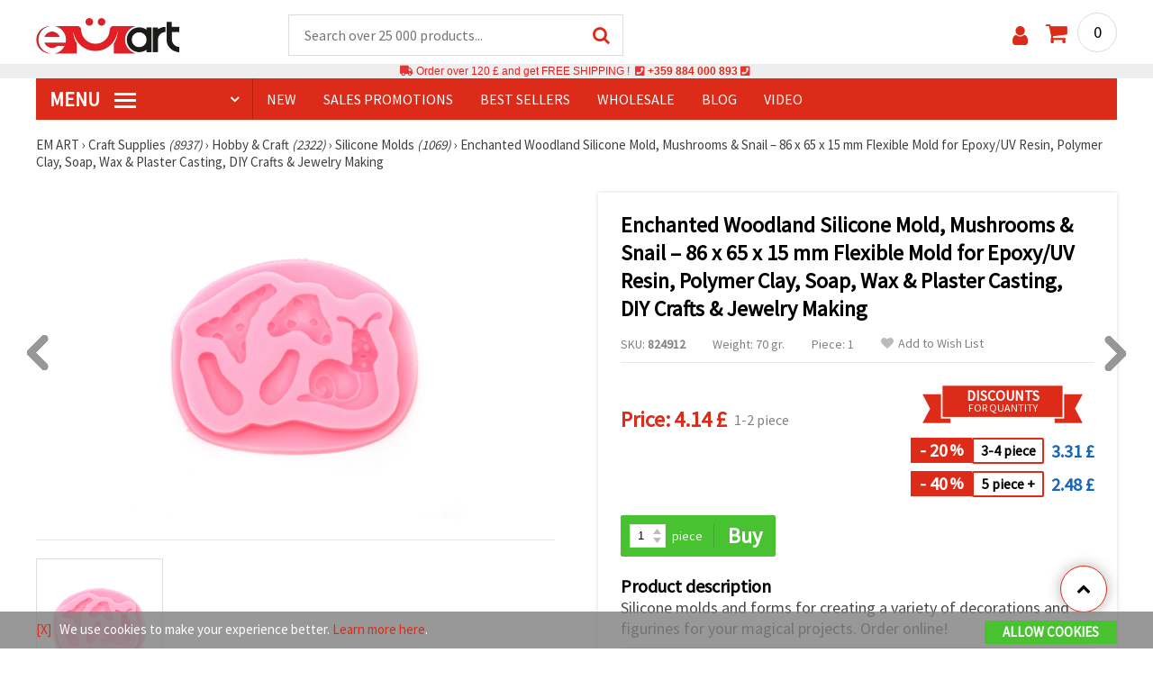

--- FILE ---
content_type: text/html; charset=UTF-8
request_url: https://www.emart.uk.com/p/silicone-mold-shape-86x65x15-mm-mushrooms-and-snail-824912
body_size: 46636
content:
<!DOCTYPE html>
<html translate="no" class="overflow-x-hidden" lang="en-GB" xml:lang="en-GB" xmlns="http://www.w3.org/1999/xhtml">
<head>
<!-- Google Tag Manager -->
<script>(function(w,d,s,l,i){w[l]=w[l]||[];w[l].push({'gtm.start':
new Date().getTime(),event:'gtm.js'});var f=d.getElementsByTagName(s)[0],
j=d.createElement(s),dl=l!='dataLayer'?'&l='+l:'';j.async=true;j.src=
'https://www.googletagmanager.com/gtm.js?id='+i+dl;f.parentNode.insertBefore(j,f);
})(window,document,'script','dataLayer','GTM-M6ZCMLP');</script>
<!-- End Google Tag Manager -->

<meta name="google" content="notranslate">
<link rel="preconnect" href="https://images.emart.eu/" crossorigin>
<link rel="preconnect" href="https://fonts.googleapis.com/" crossorigin>
<link rel="preconnect" href="https://use.fontawesome.com/" crossorigin>
<link rel="preconnect" href="https://cdnjs.cloudflare.com/" crossorigin>
<link rel="dns-prefetch" href="https://images.emart.eu/">
<link rel="dns-prefetch" href="https://fonts.googleapis.com/">
<link rel="dns-prefetch" href="https://use.fontawesome.com/">
<link rel="dns-prefetch" href="https://cdnjs.cloudflare.com/">
<title>Enchanted Woodland Silicone Mold, Mushrooms & Snail – 86 x 65 x 15 mm Flexible Mold for Epoxy/UV Resin, Polymer Clay, Soap, Wax & Plaster Casting, DIY Crafts & Jewelry Making | emart.uk.com</title>
<meta name="description" content="Buy online now ➤ Enchanted Woodland Silicone Mold, Mushrooms & Snail – at price:  【4.14】£👌 High-quality Hobby and Craft products at attractive prices." />
<meta property="og:locale" content="en-GB" />
                    <meta property="og:type" content="product" />
                    <meta property="og:title" content="Enchanted Woodland Silicone Mold, Mushrooms & Snail – 86 x 65 x 15 mm Flexible Mold for Epoxy/UV Resin, Polymer Clay, Soap, Wax & Plaster Casting, DIY Crafts & Jewelry Making | emart.uk.com" />
                    <meta property="og:description" content="Buy online now ➤ Enchanted Woodland Silicone Mold, Mushrooms & Snail – at price:  【4.14】£👌 High-quality Hobby and Craft products at attractive prices." />
                    <meta property="og:url" content="https://www.emart.uk.com/p/silicone-mold-shape-86x65x15-mm-mushrooms-and-snail-824912" />
                    <meta property="og:image" content="https://images.emart.eu/pic/big/824912.jpg" />
                    <meta property="og:site_name" content="EM ART Hobby Art Materials Beads Gemstones" />
                    <meta property="og:price:amount" content="4.14" />
                    <meta property="og:price:currency" content="GBP" />
                    <meta property="product:retailer_item_id" content="824912" />
<meta http-equiv="content-type" content="text/html; charset=UTF-8" />
<meta name="viewport" content="width=device-width, initial-scale=1.0" />
<meta name="robots" content="INDEX , FOLLOW" />
<link rel="canonical" href="https://www.emart.uk.com/p/silicone-mold-shape-86x65x15-mm-mushrooms-and-snail-824912" />
<link rel="icon" type="image/png" href='/favicon.ico' />
<link rel="apple-touch-icon" href="/favicon.ico"><link rel="alternate" hreflang='en-GB' href="https://www.emart.uk.com/p/silicone-mold-shape-86x65x15-mm-mushrooms-and-snail-824912" />
<link rel="alternate" hreflang="bg-BG" href="https://www.emart.bg/p/silikonov-mold-forma-86x65x15-mm-gabki-i-ohljuv-824912" />
<link rel="alternate" hreflang="en" href="https://www.emart.eu/p/silicone-mold-shape-86x65x15-mm-mushrooms-and-snail-824912" />
<link rel="alternate" hreflang="el-GR" href="https://www.emart.gr/p/kaloypi-silikonis-manitaria-kai-saligkari-86x65x15-mm-824912" />
<link rel="alternate" hreflang="ro-RO" href="https://www.emart.ro/p/forma-din-silicon-forma-86x65x15-mm-ciuperci-si-melc-824912" />
<link rel="alternate" hreflang="de-AT" href="https://www.emart.at/p/silikonform-verzauberter-wald-pilze-schnecke-86-x-65-x-15-mm-flexible-giessform-fuer-epoxidharz-uv-harz-polymer-clay-fimo-seife-wachs-gips-diy-basteln-schmuckherstellung-824912" />
<link rel="alternate" hreflang="de-DE" href="https://www.emart.com.de/p/silikonform-verzauberter-wald-pilze-schnecke-86-x-65-x-15-mm-flexible-giessform-fuer-epoxidharz-uv-harz-polymer-clay-fimo-seife-wachs-gips-diy-basteln-schmuckherstellung-824912" />
<link rel="alternate" hreflang="cs-CZ" href="https://www.em-art.cz/p/silikonova-forma-kouzelny-les-houby-a-snek-86-x-65-x-15-mm-pruzna-forma-na-odlevani-z-epoxidove-a-uv-pryskyrice-vhodna-pro-polymerovou-hmotu-fimo-mydlo-vosk-a-sadru-diy-tvoreni-a-vyrobu-sperku-824912" />
<link rel="alternate" hreflang="hr-HR" href="https://www.emart.hr/p/silikonski-kalup-zacarana-suma-gljive-i-puz-86-x-65-x-15-mm-fleksibilan-za-epoksi-uv-smolu-polimernu-glinu-sapun-vosak-i-gips-za-diy-hobi-i-izradu-nakita-824912" />
<link rel="alternate" hreflang="hu-HU" href="https://www.emarthobby.hu/p/varazslatos-erdo-szilikon-ontoforma-gombak-es-csiga-86-65-15-mm-rugalmas-forma-epoxi-uv-gyantahoz-polimer-gyurmahoz-szappanhoz-viaszhoz-es-gipszonteshez-diy-kezmuvesseghez-es-ekszerkesziteshez-824912" />
<link rel="alternate" hreflang="it-IT" href="https://www.em-art.it/p/stampo-in-silicone-bosco-incantato-funghi-lumaca-86-x-65-x-15-mm-flessibile-per-resina-epossidica-uv-pasta-polimerica-sapone-cera-e-gesso-hobby-creativi-fai-da-te-e-creazione-gioielli-824912" />
<link rel="alternate" hreflang="pl-PL" href="https://www.e-mart.pl/p/forma-silikonowa-zaczarowany-las-grzyby-i-slimak-86-x-65-x-15-mm-elastyczna-do-odlewow-z-zywicy-epoksydowej-uv-glinki-polimerowej-mydla-wosku-i-gipsu-diy-rekodzielo-i-tworzenie-bizuterii-824912" />
<link rel="alternate" hreflang="sl-SI" href="https://www.emart.si/p/silikonski-kalup-zacarani-gozd-gobe-polz-86-x-65-x-15-mm-prozen-kalup-za-epoksi-uv-smolo-polimerno-glino-vlivanje-mila-voska-mavca-diy-ustvarjanje-izdelava-nakita-824912" />
<link rel="alternate" hreflang="sk-SK" href="https://www.emart.sk/p/silikonova-forma-carovny-les-huby-a-slimak-86-65-15-mm-flexibilna-na-odlievanie-z-epoxidovej-uv-zivice-mydla-vosku-a-sadry-a-na-modelovanie-z-polymerovej-hmoty-diy-tvorenie-a-vyroba-sperkov-824912" />
<link rel="alternate" hreflang="el-CY" href="https://www.emart.cy/p/kaloypi-silikonis-manitaria-kai-saligkari-86x65x15-mm-824912" />
<link rel="alternate" hreflang="ro-MD" href="https://www.emart.md/p/forma-din-silicon-forma-86x65x15-mm-ciuperci-si-melc-824912" />
<link rel="alternate" hreflang="en-US" href="https://www.emart.us.com/p/silicone-mold-shape-86x65x15-mm-mushrooms-and-snail-824912" />
<link rel="alternate" hreflang="en-CA" href="https://www.emart.co.com/p/silicone-mold-shape-86x65x15-mm-mushrooms-and-snail-824912" />
<link href="https://fonts.googleapis.com/css?family=Source+Sans+Pro" rel="stylesheet">
<link rel="stylesheet" href="https://www.emart.uk.com/styles/menu.css?1768128504" />
<link rel="stylesheet" href="https://www.emart.uk.com/styles/obsht.css?1768128504" />
<link rel="stylesheet" href="https://www.emart.uk.com/styles/stokipodr.css?1768128504" />
<link rel="stylesheet" href="https://www.emart.uk.com/styles/stokimreja.css?1768128504" />
<link rel="stylesheet" href="https://www.emart.uk.com/styles/swiper.min.css?1768128504" />
<link rel="stylesheet" href="https://www.emart.uk.com/styles/pop.css?1768128504" />
<link rel="stylesheet" href="https://www.emart.uk.com/styles/obsht1.css?1768128504" />
<link rel="stylesheet" href= "https://use.fontawesome.com/releases/v5.0.7/css/all.css
">
<link rel="stylesheet" href="https://cdnjs.cloudflare.com/ajax/libs/font-awesome/4.7.0/css/font-awesome.min.css">
<script src="https://www.emart.uk.com/scripts/uk.js?1768128504" defer></script>
<script src="https://www.emart.uk.com/scripts/myn.js?1768128504" defer></script>
<script src="https://www.emart.uk.com/scripts/swiper.min.js?1768128504"></script>
<script src="https://www.emart.uk.com/scripts/lazyLoad.js?1768128504"></script>
<script>var putikal = 'https://www.emart.uk.com/';</script>
<link rel='stylesheet' href='https://www.emart.uk.com/styles/_output.css?v=1768383194'>
</head>
<body class="max-w-screen" onload="fikipod(); tpmenu(); mushmorok();">
<!-- Google Tag Manager (noscript) -->
<noscript><iframe src="https://www.googletagmanager.com/ns.html?id=GTM-M6ZCMLP"
height="0" width="0" style="display:none;visibility:hidden"></iframe></noscript>
<!-- End Google Tag Manager (noscript) -->
<div class="sticky top-0 z-[9999999] bg-white w-full">
<header class="header1" id="BotUp">
<div class="bolo">
<div id="malkalupa" class="responsive-search">
<div class="popupfoot">
<a class="close" onclick="document.getElementById('malkalupa').style.display='none';"><i class="fa fa-times"></i></a>
</div>
<form class="search-form" onSubmit="return false">
<div class="search-wrap clearfloat">
<input type="text" id="searchf2" class="search-input" autocomplete="off" placeholder="Search over 25 000 products..." onkeyup="tresnate('https://www.emart.uk.com/tres/tres.php','koko','searchf2','trrss1',event);" />
<span class="search-bar"></span>
<a id="trrss1" onclick="tarsi('searchf2');" class="search-submit"><i class="fa fa-search"></i></a>
<div class="fluid-menu fluid-menu-products">
<div id="koko">
</div>
</div>
</div>
</form>
</div>
</div>
<div class="wrapper clearfloat">
<div class="responsive-menu-btn" id="showLeftPush" onclick="respvij();"><span class="icon-navicon"></span></div>
<div class="komp-menu-btn skrit" id="mmmenu"></div>
<div class="logo">
<a href="https://www.emart.uk.com/">
<strong>Em Art uk.com</strong>
<img width=160 height=40 src="https://images.emart.eu/cite/logo.png" alt="Em Art uk.com" />
</a>
</div>
<script type="application/ld+json">
{
    "@context": "http://schema.org",
    "@type": "WebSite",
    "url": "https://www.emart.uk.com",
    "name": "Em Art uk.com",
    "description": "✔️Hobby and Art Materials ✔️Beads✔️Jewelry Parts✔️25,000 items -EMART.uk.com ✈ Free shipping over 120 GBP",
    "image": "https://images.emart.eu/cite/logo.png",
    "inLanguage": "en-GB",
    "copyrightYear": "2004",
    "sameAs": [
        "https://www.youtube.com/@emarteu8197"
    ],
    "potentialAction": {
        "@type": "SearchAction",
        "target": "https://www.emart.uk.com/search-{query}"
    },
    "author": {
        "@context": "https://schema.org",
        "@type": [
            "Organization",
            "Place",
            "OnlineStore",
            "LocalBusiness"
        ],
        "name": "EM ART",
        "description": "✔️Hobby and Art Materials ✔️Beads✔️Jewelry Parts✔️25,000 items -EMART.uk.com ✈ Free shipping over 120 GBP",
        "logo": "https://images.emart.eu/cite/logo.png",
        "image": "https://images.emart.eu/cite/logo.png",
        "url": "https://www.emart.uk.com",
        "sameAs": [
            "https://www.youtube.com/@emarteu8197"
        ],
        "legalName": "MARTBG LTD",
        "alternateName": "МАРТБГ ЕООД",
        "foundingDate": "2004-08-01",
        "vatId": "BG200172226",
        "taxId": "200172226",
        "telephone": "+359884000893",
        "email": "info@emart.company",
        "numberOfEmployees": {
            "@type": "QuantitativeValue",
            "minValue": "50",
            "maxValue": "100"
        },
        "address": {
            "@type": "PostalAddress",
            "streetAddress": "Slaveikov,  Iliia Zurkov 5 str.",
            "addressLocality": "Burgas",
            "postalCode": "8000",
            "addressRegion": "Burgas",
            "addressCountry": "BG"
        },
        "contactPoint": {
            "@type": "ContactPoint",
            "telephone": "+359884000893",
            "email": "info@emart.company"
        },
        "geo": {
            "@type": "GeoCoordinates",
            "latitude": "42.5228213",
            "longitude": "27.4369574"
        },
        "hasMerchantReturnPolicy": {
            "@type": "MerchantReturnPolicy",
            "merchantReturnLink": "https://www.emart.uk.com/information/orders-and-shipping"
        },
        "aggregateRating": {
            "@type": "AggregateRating",
            "ratingValue": "4.6",
            "bestRating": "5",
            "worstRating": "1",
            "ratingCount": 2500,
            "reviewCount": 2100
        }
    },
    "publisher": {
        "@context": "https://schema.org",
        "@type": [
            "Organization",
            "Place",
            "OnlineStore",
            "LocalBusiness"
        ],
        "name": "EM ART",
        "description": "✔️Hobby and Art Materials ✔️Beads✔️Jewelry Parts✔️25,000 items -EMART.uk.com ✈ Free shipping over 120 GBP",
        "logo": "https://images.emart.eu/cite/logo.png",
        "image": "https://images.emart.eu/cite/logo.png",
        "url": "https://www.emart.uk.com",
        "sameAs": [
            "https://www.youtube.com/@emarteu8197"
        ],
        "legalName": "MARTBG LTD",
        "alternateName": "МАРТБГ ЕООД",
        "foundingDate": "2004-08-01",
        "vatId": "BG200172226",
        "taxId": "200172226",
        "telephone": "+359884000893",
        "email": "info@emart.company",
        "numberOfEmployees": {
            "@type": "QuantitativeValue",
            "minValue": "50",
            "maxValue": "100"
        },
        "address": {
            "@type": "PostalAddress",
            "streetAddress": "Slaveikov,  Iliia Zurkov 5 str.",
            "addressLocality": "Burgas",
            "postalCode": "8000",
            "addressRegion": "Burgas",
            "addressCountry": "BG"
        },
        "contactPoint": {
            "@type": "ContactPoint",
            "telephone": "+359884000893",
            "email": "info@emart.company"
        },
        "geo": {
            "@type": "GeoCoordinates",
            "latitude": "42.5228213",
            "longitude": "27.4369574"
        },
        "hasMerchantReturnPolicy": {
            "@type": "MerchantReturnPolicy",
            "merchantReturnLink": "https://www.emart.uk.com/information/orders-and-shipping"
        },
        "aggregateRating": {
            "@type": "AggregateRating",
            "ratingValue": "4.6",
            "bestRating": "5",
            "worstRating": "1",
            "ratingCount": 2500,
            "reviewCount": 2100
        }
    },
    "copyrightHolder": {
        "@context": "https://schema.org",
        "@type": [
            "Organization",
            "Place",
            "OnlineStore",
            "LocalBusiness"
        ],
        "name": "EM ART",
        "description": "✔️Hobby and Art Materials ✔️Beads✔️Jewelry Parts✔️25,000 items -EMART.uk.com ✈ Free shipping over 120 GBP",
        "logo": "https://images.emart.eu/cite/logo.png",
        "image": "https://images.emart.eu/cite/logo.png",
        "url": "https://www.emart.uk.com",
        "sameAs": [
            "https://www.youtube.com/@emarteu8197"
        ],
        "legalName": "MARTBG LTD",
        "alternateName": "МАРТБГ ЕООД",
        "foundingDate": "2004-08-01",
        "vatId": "BG200172226",
        "taxId": "200172226",
        "telephone": "+359884000893",
        "email": "info@emart.company",
        "numberOfEmployees": {
            "@type": "QuantitativeValue",
            "minValue": "50",
            "maxValue": "100"
        },
        "address": {
            "@type": "PostalAddress",
            "streetAddress": "Slaveikov,  Iliia Zurkov 5 str.",
            "addressLocality": "Burgas",
            "postalCode": "8000",
            "addressRegion": "Burgas",
            "addressCountry": "BG"
        },
        "contactPoint": {
            "@type": "ContactPoint",
            "telephone": "+359884000893",
            "email": "info@emart.company"
        },
        "geo": {
            "@type": "GeoCoordinates",
            "latitude": "42.5228213",
            "longitude": "27.4369574"
        },
        "hasMerchantReturnPolicy": {
            "@type": "MerchantReturnPolicy",
            "merchantReturnLink": "https://www.emart.uk.com/information/orders-and-shipping"
        },
        "aggregateRating": {
            "@type": "AggregateRating",
            "ratingValue": "4.6",
            "bestRating": "5",
            "worstRating": "1",
            "ratingCount": 2500,
            "reviewCount": 2100
        }
    }
}
</script>
<div>
<link href="https://www.emart.uk.com/"/>
<form action="https://www.emart.uk.com/search" method="get" class="search-form" onSubmit="return false">
<div class="search-wrap clearfloat">
<input type="text" name="query" id="searchf1" autocomplete="off" class="search-input" placeholder="Search over 25 000 products..." onkeyup="tresnate('https://www.emart.uk.com/tres/tres.php','koku','searchf1','trrss2',event);" />
<span class="search-bar"></span>
<a id="trrss2" onclick="tarsi('searchf1');" class="search-submit"><i class="fa fa-search"></i></a>
<div class="fluid-menu fluid-menu-products">
<div id="koku" class="skrit">
</div>
</div>
</div>
</form>
</div>
<div class="header-right clearfloat">
<div class="search-icon" onclick="document.getElementById('malkalupa').style.display='block';"><i class="fa fa-search"></i></div>
<div class="login">
<a href="https://www.emart.uk.com/signin" title="Sign in"><i class="fa fa-user"></i></a>
</div>
<div class="cart">
<a><span id="vkosha">0</span></a>
</div>
</div>
</div>
</header>
</div>
<p class="bannerText2"><i class="fas fa-truck"></i> Order over&nbsp;120 £&nbsp;and get FREE SHIPPING ! &nbsp;<i class="fas fa-phone-square"></i>&nbsp;<a class="tel" href="tel:+359 884 000 893">+359 884 000 893</a>&nbsp;<i class="fas fa-phone-square"></i>&nbsp;<a class="tel" href="tel:"></a><br><span style="font-size: 14px;color: black;font-weight: bold;"></span> </p>
<div class="wrapper clearfloat">
<div class="menu-wrap">
<nav id="kmpmenu" class="menu clearfloat">
<ul>
<li><a id="kategorii-buton" href="https://www.emart.uk.com/categories-products">MENU <span class="menu-icon"></span></a>
<div id="glavnomenu" class="category-menu">
<ul>
<li><a href="https://www.emart.uk.com/beads" onmouseover="vismenu('1');"><img src="https://images.emart.eu/menutam/49.png" alt="Beads" width="20rem" />&nbsp;&nbsp;Beads <em>(11892)</em></a>
<div id="podmenu1" class="right-submenu">
<div class="cat-name"><a href="https://www.emart.uk.com/beads">Beads <em>(11892)</em></a></div>
<div class="cat-lists clearfloat">
<div class="sub-one">
<ul>
<li class="sub-one-title" onmouseover="document.getElementById('menusni1').src='https://images.emart.eu/picmenu/plastmasovi_1531123667593.jpg'; document.getElementById('menusni1').alt='Acrylic Beads';"><a href="https://www.emart.uk.com/plastic-acrylic-beads" title="Plastic acrylic beads">Acrylic Beads <em>(4527)</em></a></li>
<li onmouseover="document.getElementById('menusni1').src='https://images.emart.eu/picmenu/kopcheta_1530199105345.jpg'; document.getElementById('menusni1').alt='Plastic Buttons for Decoration';"><a href="https://www.emart.uk.com/acrylic-buttons">Acrylic Buttons <em>(167)</em></a></li>
<li onmouseover="document.getElementById('menusni1').src='https://images.emart.eu/picmenu/antik_1531123804136.jpg'; document.getElementById('menusni1').alt='Wood Imitation Acrylic Beads';"><a href="https://www.emart.uk.com/antique-beads">Antique Beads <em>(323)</em></a></li>
<li onmouseover="document.getElementById('menusni1').src='https://images.emart.eu/picmenu/ccb_1523443246184.jpg'; document.getElementById('menusni1').alt='CCB Beads, Connectors and Pendants';"><a href="https://www.emart.uk.com/ccb-plastic-beads">CCB Beads <em>(581)</em></a></li>
<li onmouseover="document.getElementById('menusni1').src='https://images.emart.eu/picmenu/s-pokritie_1530886429185.jpg'; document.getElementById('menusni1').alt='Coated Acrylic Beads';"><a href="https://www.emart.uk.com/coated-acrylic-beads">Coated Beads <em>(175)</em></a></li>
<li onmouseover="document.getElementById('menusni1').src='https://images.emart.eu/picmenu/platni_1530540591468.jpg'; document.getElementById('menusni1').alt='Opaque Acrylic Beads';"><a href="https://www.emart.uk.com/opaque-acrylic-beads">Opaque Beads <em>(732)</em></a></li>
<li onmouseover="document.getElementById('menusni1').src='https://images.emart.eu/picmenu/sinjo-oko_1523443075123.jpg'; document.getElementById('menusni1').alt='Evil eye plastic beads';"><a href="https://www.emart.uk.com/evil-eye-plastic-beads">Evil Eye Beads <em>(31)</em></a></li>
<li onmouseover="document.getElementById('menusni1').src='https://images.emart.eu/picmenu/imitacija-perla_1531123949332.jpg'; document.getElementById('menusni1').alt='Plastic Imitation Pearl Beads';"><a href="https://www.emart.uk.com/faux-pearl-beads">Faux Pearl Beads <em>(189)</em></a></li>
<li onmouseover="document.getElementById('menusni1').src='https://images.emart.eu/picmenu/imitacija_1530197409205.jpg'; document.getElementById('menusni1').alt='Gemstone and Crystal Imitation Beads';"><a href="https://www.emart.uk.com/imitation-beads">Imitation Beads <em>(113)</em></a></li>
<li onmouseover="document.getElementById('menusni1').src='https://images.emart.eu/picmenu/metalizirani_1531122655768.png'; document.getElementById('menusni1').alt='Metalized Plastic Beads for Jewelry Making';"><a href="https://www.emart.uk.com/metalized-imitation-beads">Metal Imitation Beads <em>(345)</em></a></li>
<li onmouseover="document.getElementById('menusni1').src='https://images.emart.eu/picmenu/risuvani_1523443060799.jpg'; document.getElementById('menusni1').alt='Painted Acrylic Beads';"><a href="https://www.emart.uk.com/painted-plastic-beads">Painted Beads <em>(219)</em></a></li>
<li onmouseover="document.getElementById('menusni1').src='https://images.emart.eu/picmenu/svyrzvashi_elementi_1582632617523.jpg'; document.getElementById('menusni1').alt='Plastic Connectors & Links';"><a href="https://www.emart.uk.com/linking-elements-beads" title="Plastic beads, fasteners">Connectors <em>(120)</em></a></li>
<li onmouseover="document.getElementById('menusni1').src='https://images.emart.eu/picmenu/rezinovi_1523443285782.jpg'; document.getElementById('menusni1').alt='Resin Beads ';"><a href="https://www.emart.uk.com/resin-beads" title="Resin Beads">Resin Beads <em>(256)</em></a></li>
<li onmouseover="document.getElementById('menusni1').src='https://images.emart.eu/picmenu/prozrachni_1531124132503.jpg'; document.getElementById('menusni1').alt='Transparent Acrylic Beads and Crystal Imitations';"><a href="https://www.emart.uk.com/transparent-acrylic-beads">Transparent Beads <em>(457)</em></a></li>
<li onmouseover="document.getElementById('menusni1').src='https://images.emart.eu/picmenu/dvucvetni_1531122763825.png'; document.getElementById('menusni1').alt='Two Colored Acrylic Beads';"><a href="https://www.emart.uk.com/two-colored-beads">Two Colored Beads <em>(416)</em></a></li>
<li onmouseover="document.getElementById('menusni1').src='https://images.emart.eu/picmenu/s-bjala-osnova_1523443265106.jpg'; document.getElementById('menusni1').alt='White Core Acrylic Beads';"><a href="https://www.emart.uk.com/white-core-beads">White Core Beads <em>(79)</em></a></li>
<li onmouseover="document.getElementById('menusni1').src='https://images.emart.eu/picmenu/srebrista-nishka_1530545544388.jpg'; document.getElementById('menusni1').alt='Acrylic Beads with Silver Accents';"><a href="https://www.emart.uk.com/drawbench-beads">Acrylic Beads with Silver Accents <em>(134)</em></a></li>
</ul>
</div>
<div class="sub-one">
<ul>
<li class="sub-one-title">&nbsp;</li>
<li onmouseover="document.getElementById('menusni1').src='https://images.emart.eu/picmenu/martbg_765150_1724064964897.jpg'; document.getElementById('menusni1').alt='Pendants';"><a href="https://www.emart.uk.com/plastic-pendants">Pendants <em>(190)</em></a></li>
</ul>
</div>
<div class="sub-one">
<ul>
<li class="sub-one-title" onmouseover="document.getElementById('menusni1').src='https://images.emart.eu/picmenu/darveni_1530890890606.jpg'; document.getElementById('menusni1').alt='Wooden Beads, Shapes & Pendants';"><a href="https://www.emart.uk.com/wooden-beads">Wooden Beads <em>(1654)</em></a></li>
<li onmouseover="document.getElementById('menusni1').src='https://images.emart.eu/picmenu/kokos_1531230778530.jpg'; document.getElementById('menusni1').alt='Natural Coconut Beads';"><a href="https://www.emart.uk.com/coconut-beads">Coconut Beads <em>(8)</em></a></li>
<li onmouseover="document.getElementById('menusni1').src='https://images.emart.eu/picmenu/miniatjurki_1531228718882.jpg'; document.getElementById('menusni1').alt='Ethnic Beads Handmade Hand-Painted';"><a href="https://www.emart.uk.com/ethnic-beads">Ethnic Beads <em>(6)</em></a></li>
<li onmouseover="document.getElementById('menusni1').src='https://images.emart.eu/picmenu/diskove-shaibi_153122796454.jpg'; document.getElementById('menusni1').alt='Flat Disc and Washer Beads for DIY Projects';"><a href="https://www.emart.uk.com/flat-disc-beads">Flat & Disc Beads <em>(109)</em></a></li>
<li onmouseover="document.getElementById('menusni1').src='https://images.emart.eu/picmenu/ofali-cilindri_1531233301856.jpg'; document.getElementById('menusni1').alt='Oval and Cylinder Wooden Beads';"><a href="https://www.emart.uk.com/oval-cylinder-beads">Oval & Cylinder Beads <em>(118)</em></a></li>
<li onmouseover="document.getElementById('menusni1').src='https://images.emart.eu/picmenu/risuvani-500x500_1531229985344.jpg'; document.getElementById('menusni1').alt='Painted and Printed Wooden Beads';"><a href="https://www.emart.uk.com/painted-wooden-beads">Painted Wooden Beads <em>(18)</em></a></li>
<li onmouseover="document.getElementById('menusni1').src='https://images.emart.eu/picmenu/topcheta_1531234340765.jpg'; document.getElementById('menusni1').alt='Round Wooden Beads';"><a href="https://www.emart.uk.com/round-wooden-beads">Round Wooden Beads <em>(315)</em></a></li>
<li onmouseover="document.getElementById('menusni1').src='https://images.emart.eu/picmenu/kopcheta_1531231600386.jpg'; document.getElementById('menusni1').alt='Wooden Buttons';"><a href="https://www.emart.uk.com/wooden-buttons">Wooden Buttons <em>(540)</em></a></li>
<li onmouseover="document.getElementById('menusni1').src='https://images.emart.eu/picmenu/kubcheta_153123240688.jpg'; document.getElementById('menusni1').alt='Wooden Cube Beads for Jewelry Making';"><a href="https://www.emart.uk.com/wooden-cube-beads">Wooden Cube Beads <em>(57)</em></a></li>
<li onmouseover="document.getElementById('menusni1').src='https://images.emart.eu/picmenu/glavichki_1531234953705.jpg'; document.getElementById('menusni1').alt='Wooden Head Beads and Smiley Face Doll Beads';"><a href="https://www.emart.uk.com/wooden-face-beads">Wooden Face Beads <em>(31)</em></a></li>
<li onmouseover="document.getElementById('menusni1').src='https://images.emart.eu/picmenu/figurki_1531235896849.jpg'; document.getElementById('menusni1').alt='Wooden Beads & Shapes';"><a href="https://www.emart.uk.com/wood-beads">Wooden Shapes <em>(168)</em></a></li>
<li onmouseover="document.getElementById('menusni1').src='https://images.emart.eu/picmenu/darveni-visulki_1531297667696.jpg'; document.getElementById('menusni1').alt='Wooden Pendants';"><a href="https://www.emart.uk.com/wooden-pendants">Wooden Pendants <em>(130)</em></a></li>
<li onmouseover="document.getElementById('menusni1').src='https://images.emart.eu/picmenu/detski-figurki_1531123463547.jpg'; document.getElementById('menusni1').alt='Colorful Wooden Shapes and Beads for Kids';"><a href="https://www.emart.uk.com/wooden-shapes-beads">Children’s Wooden Shapes <em>(71)</em></a></li>
<li onmouseover="document.getElementById('menusni1').src='https://images.emart.eu/picmenu/plochki-s-nadpis_1531236546576.jpg'; document.getElementById('menusni1').alt='Wooden Connectors, Tags and Unfinished Labels';"><a href="https://www.emart.uk.com/letter-tiles-beads">Wooden Connectors and Tags <em>(83)</em></a></li>
</ul>
</div>
<div class="sub-one">
<ul>
<li class="sub-one-title" onmouseover="document.getElementById('menusni1').src='https://images.emart.eu/picmenu/metalni-manista_1531402519182.jpg'; document.getElementById('menusni1').alt='Metal Beads, Charms & Pendants for Jewellery Making';"><a href="https://www.emart.uk.com/metal-beads-elements">Metal Beads, Charms & Pendants <em>(2531)</em></a></li>
<li onmouseover="document.getElementById('menusni1').src='https://images.emart.eu/picmenu/zvancheta-i-kambanki_1531307693417.jpg'; document.getElementById('menusni1').alt='Small Metal Bells for Decoration';"><a href="https://www.emart.uk.com/metal-bells-beads">Bells <em>(78)</em></a></li>
<li onmouseover="document.getElementById('menusni1').src='https://images.emart.eu/picmenu/metalni-visulki_1531306502676.jpg'; document.getElementById('menusni1').alt='Metal Pendants for DIY Jewelry';"><a href="https://www.emart.uk.com/metal-pendants">Metal Pendants <em>(673)</em></a></li>
<li onmouseover="document.getElementById('menusni1').src='https://images.emart.eu/picmenu/visulki_cvetni_1582632659960.jpg'; document.getElementById('menusni1').alt='Enameled Metal Pendants';"><a href="https://www.emart.uk.com/colored-pendants-beads">Colored Pendants <em>(56)</em></a></li>
<li onmouseover="document.getElementById('menusni1').src='https://images.emart.eu/picmenu/visulka-s-kristali_1531306978294.jpg'; document.getElementById('menusni1').alt='Metal Pendants with Crystals';"><a href="https://www.emart.uk.com/metal-pendants-crystals">Pendants with Crystals <em>(102)</em></a></li>
<li onmouseover="document.getElementById('menusni1').src='https://images.emart.eu/picmenu/razdeliteli_1531322689149.jpg'; document.getElementById('menusni1').alt='Spacer Beads for Jewellery Making';"><a href="https://www.emart.uk.com/spacer-beads">Spacer Beads <em>(28)</em></a></li>
<li onmouseover="document.getElementById('menusni1').src='https://images.emart.eu/picmenu/razdeliteli-s-kristali_1531382926471.jpg'; document.getElementById('menusni1').alt='Metal Spacers with Crystals';"><a href="https://www.emart.uk.com/spacer-crystal-beads" title="Spacer Crystal Beads">Spacers with Crystals <em>(143)</em></a></li>
<li onmouseover="document.getElementById('menusni1').src='https://images.emart.eu/picmenu/manista_stomana_1572599722936.jpg'; document.getElementById('menusni1').alt='Steel Beads for Handmade Jewelry';"><a href="https://www.emart.uk.com/steel-beads">Steel Beads <em>(127)</em></a></li>
<li onmouseover="document.getElementById('menusni1').src='https://images.emart.eu/picmenu/manista-za-nanizane_1531315312348.png'; document.getElementById('menusni1').alt='Metal Beads for Jewelry Making';"><a href="https://www.emart.uk.com/metal-beads-for-jewelry-making">Metal Beads <em>(299)</em></a></li>
<li onmouseover="document.getElementById('menusni1').src='https://images.emart.eu/picmenu/manista-s-halka_1531316026350.jpg'; document.getElementById('menusni1').alt='Metal Beads with Loops for Jewelry Making';"><a href="https://www.emart.uk.com/metal-loop-beads">Metal Loop Beads <em>(13)</em></a></li>
<li onmouseover="document.getElementById('menusni1').src='https://images.emart.eu/picmenu/s-kristal-za-nizane_153138391965.jpg'; document.getElementById('menusni1').alt='Metal Beads with Crystals';"><a href="https://www.emart.uk.com/metal-beads-crystals" title="Metal Beads with Crystals">Metal Beads with Crystals <em>(55)</em></a></li>
<li onmouseover="document.getElementById('menusni1').src='https://images.emart.eu/picmenu/sv_elementi_cvetni_1582632688823.jpg'; document.getElementById('menusni1').alt='Enameled Metal Connectors and Links';"><a href="https://www.emart.uk.com/colored-metal-fasteners">Colored Connectors <em>(237)</em></a></li>
<li onmouseover="document.getElementById('menusni1').src='https://images.emart.eu/picmenu/svarzvashti-elementi_1531392222383.jpg'; document.getElementById('menusni1').alt='Metal Links & Connectors for Jewelry Making';"><a href="https://www.emart.uk.com/metal-links-connectors">Metal Links & Connectors <em>(318)</em></a></li>
<li onmouseover="document.getElementById('menusni1').src='https://images.emart.eu/picmenu/svarzvashti-za-obeci-i-gerdani_1531392941648.jpg'; document.getElementById('menusni1').alt='Metal Connectors for Necklaces and Earrings';"><a href="https://www.emart.uk.com/metal-connectors">Metal Connectors <em>(56)</em></a></li>
<li onmouseover="document.getElementById('menusni1').src='https://images.emart.eu/picmenu/svarzvashti-s-kristali_1531396153468.jpg'; document.getElementById('menusni1').alt='Metal Connectors & Links with Crystals';"><a href="https://www.emart.uk.com/jewelry-connectors-crystals">Connectors with Crystals <em>(268)</em></a></li>
<li onmouseover="document.getElementById('menusni1').src='https://images.emart.eu/picmenu/figurki-za-nanizvane_1531396503683.jpg'; document.getElementById('menusni1').alt='Metal Slider Beads for DIY Jewelry Creators';"><a href="https://www.emart.uk.com/metal-shapes-beads">Slider Beads <em>(78)</em></a></li>
</ul>
</div>
<div class="sub-one">
<ul>
<li class="sub-one-title" onmouseover="document.getElementById('menusni1').src='https://images.emart.eu/picmenu/manista-stakleni_1531483968591.jpg'; document.getElementById('menusni1').alt='Glass Beads for Jewelry and Crafts';"><a href="https://www.emart.uk.com/glass-beads" title="Faceted Crystals Czech Lampword Murano Crackle Vintage ">Glass Beads <em>(2326)</em></a></li>
<li onmouseover="document.getElementById('menusni1').src='https://images.emart.eu/picmenu/sitni-manista-2-4-mm_1531480929110.jpg'; document.getElementById('menusni1').alt='Glass Seed Beads 2-4 mm';"><a href="https://www.emart.uk.com/glass-seed-beads">Glass Seed Beads <em>(1112)</em></a></li>
<li onmouseover="document.getElementById('menusni1').src='https://images.emart.eu/picmenu/kristalni-nanizi_1531405105372.jpg'; document.getElementById('menusni1').alt='Faceted Glass Crystal Beads Strands';"><a href="https://www.emart.uk.com/faceted-glass-crystal-strings">Faceted Crystal Strings <em>(315)</em></a></li>
<li onmouseover="document.getElementById('menusni1').src='https://images.emart.eu/picmenu/matirani-i-gumirani_1531405744123.jpg'; document.getElementById('menusni1').alt='Matte and rubberized glass beads and pearls';"><a href="https://www.emart.uk.com/frosted-rubber-beads">Frosted & Rubber Beads <em>(29)</em></a></li>
<li onmouseover="document.getElementById('menusni1').src='https://images.emart.eu/picmenu/stakleni-nanizi_1531479213242.jpg'; document.getElementById('menusni1').alt='Glass Beads Strands for DIY jewelry';"><a href="https://www.emart.uk.com/glass-beads-strands">Glass Beads Strands <em>(291)</em></a></li>
<li onmouseover="document.getElementById('menusni1').src='https://images.emart.eu/picmenu/chips-staklo_1531482558943.jpg'; document.getElementById('menusni1').alt='Glass Chip Beads Strands for Jewelry Making';"><a href="https://www.emart.uk.com/glass-chip-beads">Glass Chip Beads <em>(26)</em></a></li>
<li onmouseover="document.getElementById('menusni1').src='https://images.emart.eu/picmenu/stakleni-kristali_153140470212.jpg'; document.getElementById('menusni1').alt='Glass Crystal Beads for DIY jewelry';"><a href="https://www.emart.uk.com/glass-crystal-beads">Glass Crystal Beads <em>(44)</em></a></li>
<li onmouseover="document.getElementById('menusni1').src='https://images.emart.eu/picmenu/nanizi-imitacija-perli_1531481582226.jpg'; document.getElementById('menusni1').alt='Glass Pearl Beads Strands for Jewelry Making';"><a href="https://www.emart.uk.com/glass-pearl-beads">Glass Pearl Beads <em>(163)</em></a></li>
<li onmouseover="document.getElementById('menusni1').src='https://images.emart.eu/picmenu/stakleni-visulki_1531404534252.jpg'; document.getElementById('menusni1').alt='Glass Pendants for DIY Projects';"><a href="https://www.emart.uk.com/glass-pendants">Glass Pendants <em>(63)</em></a></li>
<li onmouseover="document.getElementById('menusni1').src='https://images.emart.eu/picmenu/stakleni-trabichki_1531480944399.jpg'; document.getElementById('menusni1').alt='Glass Tube Beads for Jewelry Making ';"><a href="https://www.emart.uk.com/glass-tube-beads">Glass Tube Beads <em>(53)</em></a></li>
<li onmouseover="document.getElementById('menusni1').src='https://images.emart.eu/picmenu/stakleni-manista_1531406844543.jpg'; document.getElementById('menusni1').alt='Lampwork Glass Beads for DIY jewelry';"><a href="https://www.emart.uk.com/lampwork-beads-glass">Lampwork Beads <em>(56)</em></a></li>
<li onmouseover="document.getElementById('menusni1').src='https://images.emart.eu/picmenu/murano-i-koteshko-oko_1531473836606.jpg'; document.getElementById('menusni1').alt='Murano Beads, Millefiori, Cat’s Eye, Blue Eye';"><a href="https://www.emart.uk.com/millefiori-murano-evils-eye-glass-beads">Millefiori Murano Evils Eye <em>(53)</em></a></li>
<li onmouseover="document.getElementById('menusni1').src='https://images.emart.eu/picmenu/risuvani-i-napraskani_1531482447656.jpg'; document.getElementById('menusni1').alt='Spray Painted Glass Beads';"><a href="https://www.emart.uk.com/spray-painted-glass-beads">Spray Painted Glass Beads <em>(32)</em></a></li>
<li onmouseover="document.getElementById('menusni1').src='https://images.emart.eu/picmenu/dekorativni_1531404715604.jpg'; document.getElementById('menusni1').alt='Glass Microbeads for Decorative Projects';"><a href="https://www.emart.uk.com/tiny-glass-beads">Microbeads <em>(89)</em></a></li>
</ul>
</div>
<div class="sub-one">
<ul>
<li class="sub-one-title" onmouseover="document.getElementById('menusni1').src='https://images.emart.eu/picmenu/drugi-manista_1531493478830.jpg'; document.getElementById('menusni1').alt='Decorative Beads and Jewelry Making Supplies';"><a href="https://www.emart.uk.com/mixed-beads">Decorative Beads <em>(854)</em></a></li>
<li onmouseover="document.getElementById('menusni1').src='https://images.emart.eu/picmenu/visulki_1715666543218.smola_1715666543218.jpg'; document.getElementById('menusni1').alt='Epoxy Resin Jewelry';"><a href="https://www.emart.uk.com/epoxy-resin-jewelry">Epoxy resin jewelry <em>(7)</em></a></li>
<li onmouseover="document.getElementById('menusni1').src='https://images.emart.eu/picmenu/plastmasovi-kaboshoni_1531492487233.jpg'; document.getElementById('menusni1').alt='Acrylic Cabochons';"><a href="https://www.emart.uk.com/acrylic-cabochons">Acrylic Cabochons <em>(63)</em></a></li>
<li onmouseover="document.getElementById('menusni1').src='https://images.emart.eu/picmenu/art-manista_1531489397981.jpg'; document.getElementById('menusni1').alt='Art Beads for Pandora-Style Bracelets';"><a href="https://www.emart.uk.com/art-beads" title="Art beads">Art Beads <em>(213)</em></a></li>
<li onmouseover="document.getElementById('menusni1').src='https://images.emart.eu/picmenu/manista-s-tekstil_1531490130250.jpg'; document.getElementById('menusni1').alt='Fabric Beads for DIY Projects';"><a href="https://www.emart.uk.com/fabric-beads">Fabric Beads <em>(33)</em></a></li>
<li onmouseover="document.getElementById('menusni1').src='https://images.emart.eu/picmenu/manista-ot-estestvena-kozha_1531489786407.jpg'; document.getElementById('menusni1').alt='Natural and Faux Leather Beads';"><a href="https://www.emart.uk.com/leather-beads">Leather Beads <em>(7)</em></a></li>
<li onmouseover="document.getElementById('menusni1').src='https://images.emart.eu/picmenu/modelin-fimo_1531489673187.jpg'; document.getElementById('menusni1').alt='Polymer Clay Beads';"><a href="https://www.emart.uk.com/polymer-clay-beads">Polymer Clay Beads <em>(226)</em></a></li>
<li onmouseover="document.getElementById('menusni1').src='https://images.emart.eu/picmenu/porcelan_1531492716314.jpg'; document.getElementById('menusni1').alt='Porcelain Beads';"><a href="https://www.emart.uk.com/porcelain-beads" title="Porcelain beads">Porcelain Beads <em>(48)</em></a></li>
<li onmouseover="document.getElementById('menusni1').src='https://images.emart.eu/picmenu/manista-shambala_1531490294253.jpg'; document.getElementById('menusni1').alt='Shamballa Beads for Jewelry Making';"><a href="https://www.emart.uk.com/shamballa-beads" title="Shamballa Beads">Shamballa Beads <em>(138)</em></a></li>
<li onmouseover="document.getElementById('menusni1').src='https://images.emart.eu/picmenu/siliconovi_manista_15725028266.jpg'; document.getElementById('menusni1').alt='Silicone Beads for DIY Projects';"><a href="https://www.emart.uk.com/silicone-beads">Silicone Beads <em>(116)</em></a></li>
<li onmouseover="document.getElementById('menusni1').src='https://images.emart.eu/picmenu/izkustven-velur_1531489480223.jpg'; document.getElementById('menusni1').alt='Suede Beads for Jewelry Making';"><a href="https://www.emart.uk.com/suede-beads">Suede Beads <em>(3)</em></a></li>
</ul>
</div>
</div>
<div class="img-holder">
<img width='400' height='400' id="menusni1" src="https://images.emart.eu/picmenu/manista_1531493673903.jpg" alt="Beads for Jewellery Making">
</div>
</div>
</li>
<li><a href="https://www.emart.uk.com/gemstones-beads" onmouseover="vismenu('2');" title="Gemstones Beads"><img src="https://images.emart.eu/menutam/47.png" alt="Gemstone Beads" width="20rem" />&nbsp;&nbsp;Gemstone Beads <em>(2547)</em></a>
<div id="podmenu2" class="right-submenu">
<div class="cat-name"><a href="https://www.emart.uk.com/gemstones-beads" title="Gemstones Beads">Gemstone Beads <em>(2547)</em></a></div>
<div class="cat-lists clearfloat">
<div class="sub-one">
<ul>
<li class="sub-one-title" onmouseover="document.getElementById('menusni2').src='https://images.emart.eu/picmenu/visulki-ot-estestven-kamak_1531841307129.jpg'; document.getElementById('menusni2').alt='Gemstone Pendants & Charms for Jewelry Making';"><a href="https://www.emart.uk.com/gemstone-pendants-charms">Gemstone Pendants & Charms <em>(158)</em></a></li>
<li onmouseover="document.getElementById('menusni2').src='https://images.emart.eu/picmenu/visulki-ahat_1531841329940.jpg'; document.getElementById('menusni2').alt='Natural Gemstone Agate Pendants';"><a href="https://www.emart.uk.com/agate-pendants">Agate Pendants <em>(27)</em></a></li>
<li onmouseover="document.getElementById('menusni2').src='https://images.emart.eu/picmenu/visulki-ot-poluskapocenni-kamani_1531841318323.jpg'; document.getElementById('menusni2').alt='Gemstone Pendants for Jewellery Making';"><a href="https://www.emart.uk.com/natural-gemstone-pendants">Gemstone Pendants <em>(110)</em></a></li>
<li onmouseover="document.getElementById('menusni2').src='https://images.emart.eu/picmenu/visulki-hematit_1531841346879.jpg'; document.getElementById('menusni2').alt='Hematite Pendants for DIY Jewelry';"><a href="https://www.emart.uk.com/hematite-pendants">Hematite Pendants <em>(3)</em></a></li>
<li onmouseover="document.getElementById('menusni2').src='https://images.emart.eu/picmenu/visulki-jaspis_1531841354114.jpg'; document.getElementById('menusni2').alt='Jasper Pendants';"><a href="https://www.emart.uk.com/jasper-pendants">Jasper Pendants <em>(15)</em></a></li>
<li onmouseover="document.getElementById('menusni2').src='https://images.emart.eu/picmenu/visulki-tjurkoaz_1531841338603.jpg'; document.getElementById('menusni2').alt='Turquoise Pendants for Jewellery Making';"><a href="https://www.emart.uk.com/turquoise-pendants">Turquoise Pendants <em>(3)</em></a></li>
</ul>
</div>
<div class="sub-one">
<ul>
<li class="sub-one-title" onmouseover="document.getElementById('menusni2').src='https://images.emart.eu/picmenu/estestveni-kamani-i-minerali_1531836431226.jpg'; document.getElementById('menusni2').alt='Gemstones, Semi-precious and Natural Stones & Minerals';"><a href="https://www.emart.uk.com/gemstones-minerals">Gemstones & Minerals <em>(2293)</em></a></li>
<li onmouseover="document.getElementById('menusni2').src='https://images.emart.eu/picmenu/Ahat_1531827374266.jpg'; document.getElementById('menusni2').alt='Agate Gemstone Beads Strands';"><a href="https://www.emart.uk.com/agate-gemstone-beads">Agate <em>(803)</em></a></li>
<li onmouseover="document.getElementById('menusni2').src='https://images.emart.eu/picmenu/amazonit_1531827353760.jpg'; document.getElementById('menusni2').alt='Amazonite Gemstone Beads';"><a href="https://www.emart.uk.com/amazonite-gemstone-beads">Amazonite <em>(19)</em></a></li>
<li onmouseover="document.getElementById('menusni2').src='https://images.emart.eu/picmenu/ametist_1531827363209.jpg'; document.getElementById('menusni2').alt='Amethyst natural and semi-precious stones';"><a href="https://www.emart.uk.com/amethyst-gemstone-beads">Amethyst <em>(17)</em></a></li>
<li onmouseover="document.getElementById('menusni2').src='https://images.emart.eu/picmenu/akvamarin_1531827341200.jpg'; document.getElementById('menusni2').alt='Aquamarine natural and semi-precious stones';"><a href="https://www.emart.uk.com/aquamarine-gemstone-beads">Aquamarine <em>(12)</em></a></li>
<li onmouseover="document.getElementById('menusni2').src='https://images.emart.eu/picmenu/avantjurin_15318272642.jpg'; document.getElementById('menusni2').alt='Aventurine - the luck stone at a Top price';"><a href="https://www.emart.uk.com/aventurine-gemstone-beads">Aventurine <em>(14)</em></a></li>
<li onmouseover="document.getElementById('menusni2').src='https://images.emart.eu/picmenu/cheren-kamak_1531827850169.jpg'; document.getElementById('menusni2').alt='Black Gemstone Beads';"><a href="https://www.emart.uk.com/black-gemstone-beads">Black Gemstone <em>(1)</em></a></li>
<li onmouseover="document.getElementById('menusni2').src='https://images.emart.eu/picmenu/Karneol_1531827421433.jpg'; document.getElementById('menusni2').alt='Carnelian Gemstones for Jewelry Making';"><a href="https://www.emart.uk.com/carnelian-gemstone-beads">Carnelian <em>(8)</em></a></li>
<li onmouseover="document.getElementById('menusni2').src='https://images.emart.eu/picmenu/hrizokola_1531827819466.jpg'; document.getElementById('menusni2').alt='Chrysocolla natural and semi-precious stones';"><a href="https://www.emart.uk.com/chrysocolla-gemstone-beads">Chrysocolla <em>(1)</em></a></li>
<li onmouseover="document.getElementById('menusni2').src='https://images.emart.eu/picmenu/Citrin_1531827832297.jpg'; document.getElementById('menusni2').alt='Citrine Beads';"><a href="https://www.emart.uk.com/citrine-gemstone-beads">Citrine <em>(8)</em></a></li>
<li onmouseover="document.getElementById('menusni2').src='https://images.emart.eu/picmenu/Koral_1531827452866.jpg'; document.getElementById('menusni2').alt='Coral Gemstone Beads for DIY Jewelry';"><a href="https://www.emart.uk.com/coral-gemstone-beads">Coral <em>(13)</em></a></li>
<li onmouseover="document.getElementById('menusni2').src='https://images.emart.eu/picmenu/vulkanichen-lava_158813928142.jpg'; document.getElementById('menusni2').alt='Natural Lava Stone Beads';"><a href="https://www.emart.uk.com/volcanic-lava">Lava Beads <em>(61)</em></a></li>
<li onmouseover="document.getElementById('menusni2').src='https://images.emart.eu/picmenu/Fluorit_1531827742775.jpg'; document.getElementById('menusni2').alt='Fluorite Gemstone Beads';"><a href="https://www.emart.uk.com/fluorite-gemstone-beads">Fluorite <em>(9)</em></a></li>
<li onmouseover="document.getElementById('menusni2').src='https://images.emart.eu/picmenu/fosili_1531827764421.jpg'; document.getElementById('menusni2').alt='Natural Fossil Semi-Precious Stone Beads';"><a href="https://www.emart.uk.com/fossils-gemstone-beads">Fossils <em>(18)</em></a></li>
<li onmouseover="document.getElementById('menusni2').src='https://images.emart.eu/picmenu/Granat_1531827390692.jpg'; document.getElementById('menusni2').alt='Garnet gemstones';"><a href="https://www.emart.uk.com/garnet-gemstone-beads">Garnet <em>(7)</em></a></li>
<li onmouseover="document.getElementById('menusni2').src='https://images.emart.eu/picmenu/chips-malki_1531827237322.jpg'; document.getElementById('menusni2').alt='Natural Gemstone Chip Beads Small Sizes';"><a href="https://www.emart.uk.com/gemstone-chip-beads">Gemstone Chip Beads <em>(101)</em></a></li>
<li onmouseover="document.getElementById('menusni2').src='https://images.emart.eu/picmenu/chips-golemi_1531827249602.jpg'; document.getElementById('menusni2').alt='Natural Gemstone Chip Beads Larger Sizes';"><a href="https://www.emart.uk.com/gemstone-chips">Gemstone Chips <em>(53)</em></a></li>
</ul>
</div>
<div class="sub-one">
<ul>
<li class="sub-one-title">&nbsp;</li>
<li onmouseover="document.getElementById('menusni2').src='https://images.emart.eu/picmenu/estestven-kamak-suveniri_1531827917454.jpg'; document.getElementById('menusni2').alt='Souvenirs Made of Gemstone';"><a href="https://www.emart.uk.com/gemstone-souvenirs">Gemstone Souvenirs <em>(30)</em></a></li>
<li onmouseover="document.getElementById('menusni2').src='https://images.emart.eu/picmenu/slanchev-kamak_1531827640393.jpg'; document.getElementById('menusni2').alt='Sunstone - Semi-Precious Stone Beads';"><a href="https://www.emart.uk.com/goldstone-gemstone-beads">Sunstone <em>(34)</em></a></li>
<li onmouseover="document.getElementById('menusni2').src='https://images.emart.eu/picmenu/Hematit_1531827804584.jpg'; document.getElementById('menusni2').alt='Hematite Gemstone Beads';"><a href="https://www.emart.uk.com/hematite-gemstone-beads">Hematite <em>(254)</em></a></li>
<li onmouseover="document.getElementById('menusni2').src='https://images.emart.eu/picmenu/Haulit_153182777875.jpg'; document.getElementById('menusni2').alt='Howlite Gemstone Beads for Jewelry Making';"><a href="https://www.emart.uk.com/howlite-gemstone-beads">Howlite <em>(36)</em></a></li>
<li onmouseover="document.getElementById('menusni2').src='https://images.emart.eu/picmenu/zhadeit_1531827408649.jpg'; document.getElementById('menusni2').alt='Jadeite natural and semi-precious stones';"><a href="https://www.emart.uk.com/jade-gemstone-beads">Jade <em>(71)</em></a></li>
<li onmouseover="document.getElementById('menusni2').src='https://images.emart.eu/picmenu/jaspis_1531827867666.jpg'; document.getElementById('menusni2').alt='Jasper Gemstone Beads for Jewelry & DIY Crafts';"><a href="https://www.emart.uk.com/jasper-crystal-gemstone-beads">Jasper Crystal <em>(70)</em></a></li>
<li onmouseover="document.getElementById('menusni2').src='https://images.emart.eu/picmenu/labradorit_1531827468386.jpg'; document.getElementById('menusni2').alt='Labradorite Gemstone Beads';"><a href="https://www.emart.uk.com/labradorite-gemstone-beads">Labradorite <em>(9)</em></a></li>
<li onmouseover="document.getElementById('menusni2').src='https://images.emart.eu/picmenu/lazurit-lapis_153182748024.jpg'; document.getElementById('menusni2').alt='Lapis Lazuli Beads for DIY Jewelry';"><a href="https://www.emart.uk.com/lazurit-lapis-gemstone-beads">Lapis Lazuli <em>(11)</em></a></li>
<li onmouseover="document.getElementById('menusni2').src='https://images.emart.eu/picmenu/Malahit_153182750366.jpg'; document.getElementById('menusni2').alt='Malachite: Natural Semi-Precious Stones';"><a href="https://www.emart.uk.com/malachite-gemstone-beads">Malachite <em>(8)</em></a></li>
<li onmouseover="document.getElementById('menusni2').src='https://images.emart.eu/picmenu/asorte-smeseni_1531827897950.jpg'; document.getElementById('menusni2').alt='Mixed Gemstones Beads, Assorted Shapes and Colors';"><a href="https://www.emart.uk.com/assorted-gemstone-bead-strands">Assorted Gemstone Strands <em>(32)</em></a></li>
<li onmouseover="document.getElementById('menusni2').src='https://images.emart.eu/picmenu/Mokait_15318275195.jpg'; document.getElementById('menusni2').alt='Mookaite Jasper: Gemstone Beads for Jewelry Making';"><a href="https://www.emart.uk.com/mookaite-gemstone-beads">Mookaite <em>(4)</em></a></li>
<li onmouseover="document.getElementById('menusni2').src='https://images.emart.eu/picmenu/lunen-kamak-opal_1531827492245.jpg'; document.getElementById('menusni2').alt='Moonstone & Opal Gemstone Beads';"><a href="https://www.emart.uk.com/moonstone-opal-gemstone-beads">Moonstone & Opal <em>(23)</em></a></li>
<li onmouseover="document.getElementById('menusni2').src='https://images.emart.eu/picmenu/Nefrit_1531827533825.jpg'; document.getElementById('menusni2').alt='Nephrite Jade Gemstone';"><a href="https://www.emart.uk.com/nephrite-jade-gemstone-beads">Nephrite Jade <em>(5)</em></a></li>
<li onmouseover="document.getElementById('menusni2').src='https://images.emart.eu/picmenu/obsidian_1531827550183.jpg'; document.getElementById('menusni2').alt='Obsidian Gemstone Beads for Jewelry Making';"><a href="https://www.emart.uk.com/obsidian-gemstone-beads">Obsidian <em>(36)</em></a></li>
<li onmouseover="document.getElementById('menusni2').src='https://images.emart.eu/picmenu/Oniks_1531827565140.jpg'; document.getElementById('menusni2').alt='Onyx Beads: Natural Semi-Precious Stone for DIY Jewelry';"><a href="https://www.emart.uk.com/onyx-gemstone-beads">Onyx <em>(29)</em></a></li>
<li onmouseover="document.getElementById('menusni2').src='https://images.emart.eu/picmenu/kvarc_1531827433432.jpg'; document.getElementById('menusni2').alt='Natural Quartz Beads';"><a href="https://www.emart.uk.com/quartz-naturalstones">Quartz <em>(108)</em></a></li>
</ul>
</div>
<div class="sub-one">
<ul>
<li class="sub-one-title">&nbsp;</li>
<li onmouseover="document.getElementById('menusni2').src='https://images.emart.eu/picmenu/planinski-kristal_1531827597314.jpg'; document.getElementById('menusni2').alt='Mountain Crystal Beads - Pure Clear Quartz for Jewelry Making';"><a href="https://www.emart.uk.com/quartz-crystal-gemstone-beads">Quartz Crystal <em>(10)</em></a></li>
<li onmouseover="document.getElementById('menusni2').src='https://images.emart.eu/picmenu/regalit_1531827610339.jpg'; document.getElementById('menusni2').alt='Regalite Semi-Precious Stone Beads';"><a href="https://www.emart.uk.com/regalite-gemstone-beads">Regalite <em>(8)</em></a></li>
<li onmouseover="document.getElementById('menusni2').src='https://images.emart.eu/picmenu/rodonit_1531827623165.jpg'; document.getElementById('menusni2').alt='Rhodonite Gemstone Beads';"><a href="https://www.emart.uk.com/rhodonite-gemstone-beads">Rhodonite <em>(9)</em></a></li>
<li onmouseover="document.getElementById('menusni2').src='https://images.emart.eu/picmenu/sodalit_1531827661442.jpg'; document.getElementById('menusni2').alt='Sodalite Beads: Semi-Precious Gemstones for DIY Jewelry';"><a href="https://www.emart.uk.com/sodalite-gemstone-beads">Sodalite <em>(7)</em></a></li>
<li onmouseover="document.getElementById('menusni2').src='https://images.emart.eu/picmenu/tigrovo-oko_1531827674115.jpg'; document.getElementById('menusni2').alt='Tiger’s Eye Natural Stone Beads for DIY Jewelry';"><a href="https://www.emart.uk.com/tigers-eye-gemstone-beads">Tiger’s Eye <em>(36)</em></a></li>
<li onmouseover="document.getElementById('menusni2').src='https://images.emart.eu/picmenu/turmalin_1531827689687.jpg'; document.getElementById('menusni2').alt='Tourmaline Natural Stone Beads';"><a href="https://www.emart.uk.com/tourmaline-gemstone-beads">Tourmaline <em>(19)</em></a></li>
<li onmouseover="document.getElementById('menusni2').src='https://images.emart.eu/picmenu/tyurkoaz_1531827704611.jpg'; document.getElementById('menusni2').alt='Natural and Synthetic Turquoise Beads for DIY Jewelry';"><a href="https://www.emart.uk.com/turquoise-gemstone-beads">Turquoise <em>(200)</em></a></li>
<li onmouseover="document.getElementById('menusni2').src='https://images.emart.eu/picmenu/Unakit_153182772556.jpg'; document.getElementById('menusni2').alt='Natural Unakite Stone Beads for Jewelry Making';"><a href="https://www.emart.uk.com/unakite-gemstone-beads">Unakite <em>(7)</em></a></li>
<li onmouseover="document.getElementById('menusni2').src='https://images.emart.eu/picmenu/Drugi_Estestven_kamyk_153182788277.jpg'; document.getElementById('menusni2').alt='Rare & Lesser-Known Gemstone Beads for Jewelry Making';"><a href="https://www.emart.uk.com/mixed-gemstone-beads">Rare Gemstone Beads <em>(105)</em></a></li>
<li onmouseover="document.getElementById('menusni2').src='https://images.emart.eu/picmenu/orlovo-oko_153182757728.jpg'; document.getElementById('menusni2').alt='Eagle Eye Natural Stones Beads';"><a href="https://www.emart.uk.com/eagle-eye-semi-precious-stones">Eagle Eye <em>(0)</em></a></li>
</ul>
</div>
<div class="sub-one">
<ul>
<li class="sub-one-title" onmouseover="document.getElementById('menusni2').src='https://images.emart.eu/picmenu/estestveni-perli-i-sedef_1531835863479.jpg'; document.getElementById('menusni2').alt='Natural Pearls & Mother of Pearl';"><a href="https://www.emart.uk.com/natural-pearls-mother-of-pearl">Natural Pearls & Mother of Pearl <em>(96)</em></a></li>
<li onmouseover="document.getElementById('menusni2').src='https://images.emart.eu/picmenu/nanizi-sedef_1531835922719.jpg'; document.getElementById('menusni2').alt='Mother of Pearl Bead Strands';"><a href="https://www.emart.uk.com/mother-of-pearl-beads">Mother of Pearl Beads <em>(23)</em></a></li>
<li onmouseover="document.getElementById('menusni2').src='https://images.emart.eu/picmenu/estestvena-perli_1531835897356.jpg'; document.getElementById('menusni2').alt='Natural Pearl Beads for Jewellery Making';"><a href="https://www.emart.uk.com/natural-pearl-beads">Natural Pearl Beads <em>(41)</em></a></li>
<li onmouseover="document.getElementById('menusni2').src='https://images.emart.eu/picmenu/visulki-sedef_1531835886287.jpg'; document.getElementById('menusni2').alt='Natural Mother-of-Pearl Pendants';"><a href="https://www.emart.uk.com/natural-shell-pendants">Shell Pendants <em>(16)</em></a></li>
<li onmouseover="document.getElementById('menusni2').src='https://images.emart.eu/picmenu/midi-i-sedef_1531835909888.jpg'; document.getElementById('menusni2').alt='Shells & Nacre Beads';"><a href="https://www.emart.uk.com/shells-nacre-beads">Shells & Nacre Beads <em>(16)</em></a></li>
</ul>
</div>
</div>
<div class="img-holder">
<img width='400' height='400' id="menusni2" src="https://images.emart.eu/picmenu/estestveni-kamani_1531841879101.jpg" alt="Natural Stones, Semi-Precious Beads, and Pearls">
</div>
</div>
</li>
<li><a href="https://www.emart.uk.com/hobby-craft-supplies" onmouseover="vismenu('3');"><img src="https://images.emart.eu/menutam/50.png" alt="Craft Supplies" width="20rem" />&nbsp;&nbsp;Craft Supplies <em>(8937)</em></a>
<div id="podmenu3" class="right-submenu">
<div class="cat-name"><a href="https://www.emart.uk.com/hobby-craft-supplies">Craft Supplies <em>(8937)</em></a></div>
<div class="cat-lists clearfloat">
<div class="sub-one">
<ul>
<li class="sub-one-title" onmouseover="document.getElementById('menusni3').src='https://images.emart.eu/picmenu/darvo-i-biren-karton_1532007661644.jpg'; document.getElementById('menusni3').alt='Wooden Craft Supplies for DIY Decorations';"><a href="https://www.emart.uk.com/wooden-crafts" title="Wooden craft supplies">Wooden craft supplies <em>(2055)</em></a></li>
<li onmouseover="document.getElementById('menusni3').src='https://images.emart.eu/picmenu/figurki-za-sglobjavane_1532005138768.jpg'; document.getElementById('menusni3').alt='Unfinished wooden assembly sets';"><a href="https://www.emart.uk.com/wooden-assembly-sets" title="Wooden Assembly Sets">Wooden Assembly Sets <em>(19)</em></a></li>
<li onmouseover="document.getElementById('menusni3').src='https://images.emart.eu/picmenu/koshnici-i-paneri_1532000045668.jpg'; document.getElementById('menusni3').alt='Wooden Baskets';"><a href="https://www.emart.uk.com/wooden-baskets" title="Wooden Baskets">Wooden Baskets and Hampers <em>(138)</em></a></li>
<li onmouseover="document.getElementById('menusni3').src='https://images.emart.eu/picmenu/darveni-cvetni-figurki_1531992408192.jpg'; document.getElementById('menusni3').alt='Colored Wooden Cutouts and Cabochons';"><a href="https://www.emart.uk.com/wooden-cabochons" title="Wooden Cabochon Ornaments">Wooden Cutouts <em>(149)</em></a></li>
<li onmouseover="document.getElementById('menusni3').src='https://images.emart.eu/picmenu/darveni-shtipki_1531993755253.jpg'; document.getElementById('menusni3').alt='Wooden Clips for Decorations';"><a href="https://www.emart.uk.com/wooden-clothespins" title="Wooden Clothespins">Wooden clips <em>(118)</em></a></li>
<li onmouseover="document.getElementById('menusni3').src='https://images.emart.eu/picmenu/darveni-predmeti_1531986102331.jpg'; document.getElementById('menusni3').alt='Wooden ornaments and boxes';"><a href="https://www.emart.uk.com/wooden-ornaments-boxes" title="Wooden Elements &amp; Boxes">Wooden Ornaments & Boxes <em>(475)</em></a></li>
<li onmouseover="document.getElementById('menusni3').src='https://images.emart.eu/picmenu/darveni-figurki_153198611598.jpg'; document.getElementById('menusni3').alt='Wooden Embellishments for Handmade Decoration';"><a href="https://www.emart.uk.com/wooden-figurines-embellishments" title="Wooden Figurines Embellishments">Wooden Embellishments <em>(456)</em></a></li>
<li onmouseover="document.getElementById('menusni3').src='https://images.emart.eu/picmenu/predmeti-mdf_1532004867369.jpg'; document.getElementById('menusni3').alt='Unfinished MDF Ornaments for DIY Projects ';"><a href="https://www.emart.uk.com/wooden-mdf-craft" title="Wooden MDF Craft Objects">MDF Craft Objects <em>(110)</em></a></li>
<li onmouseover="document.getElementById('menusni3').src='https://images.emart.eu/picmenu/figurki-mdf_1532006095668.jpg'; document.getElementById('menusni3').alt='MDF laser cut elements for decorations';"><a href="https://www.emart.uk.com/wooden-mdf-ornaments">MDF Ornaments <em>(144)</em></a></li>
<li onmouseover="document.getElementById('menusni3').src='https://images.emart.eu/picmenu/lazhici-i-prachki_153200139917.jpg'; document.getElementById('menusni3').alt='Wooden sticks and spoons for handicraft projects';"><a href="https://www.emart.uk.com/wooden-sticks-spoons">Wooden Sticks & Spoons <em>(69)</em></a></li>
<li onmouseover="document.getElementById('menusni3').src='https://images.emart.eu/picmenu/figurki-ot-biren-karton_1532006806697.jpg'; document.getElementById('menusni3').alt='Laser Cut Chipboard Ornaments';"><a href="https://www.emart.uk.com/stamperia-wood-shapes">Laser Cut Chipboard Ornaments <em>(377)</em></a></li>
</ul>
</div>
<div class="sub-one">
<ul>
<li class="sub-one-title" onmouseover="document.getElementById('menusni3').src='https://images.emart.eu/picmenu/skrapbuking-kraft-materiali_1532088990174.jpg'; document.getElementById('menusni3').alt='Scrapbooking Supplies ';"><a href="https://www.emart.uk.com/scrapbooking-craft-materials">Scrapbooking Supplies  <em>(1185)</em></a></li>
<li onmouseover="document.getElementById('menusni3').src='https://images.emart.eu/picmenu/brads_1532009232504.jpg'; document.getElementById('menusni3').alt='Brads for Scrapbooking Decoration';"><a href="https://www.emart.uk.com/brads-scrapbooking-decoration">Decorative Brads <em>(17)</em></a></li>
<li onmouseover="document.getElementById('menusni3').src='https://images.emart.eu/picmenu/shtantsi_1532088390993.jpg'; document.getElementById('menusni3').alt='Cutting Dies for Embossing and DIY projects';"><a href="https://www.emart.uk.com/die-cutting">Die Cutting <em>(100)</em></a></li>
<li onmouseover="document.getElementById('menusni3').src='https://images.emart.eu/picmenu/embosing-relef_1532009246915.jpg'; document.getElementById('menusni3').alt='Embossing Kits & Tools';"><a href="https://www.emart.uk.com/embossing-relief">Embossing Relief <em>(16)</em></a></li>
<li onmouseover="document.getElementById('menusni3').src='https://images.emart.eu/picmenu/papki-za-relef_1532013363196.jpg'; document.getElementById('menusni3').alt='Embossing Folders';"><a href="https://www.emart.uk.com/embossing-folder">Embossing Folders <em>(45)</em></a></li>
<li onmouseover="document.getElementById('menusni3').src='https://images.emart.eu/picmenu/tefteri_1532088361765.jpg'; document.getElementById('menusni3').alt='Notebooks & Notepads';"><a href="https://www.emart.uk.com/notebooks-notepads">Notebooks & Notepads <em>(14)</em></a></li>
<li onmouseover="document.getElementById('menusni3').src='https://images.emart.eu/picmenu/figurki-ot-karton_1532088374948.jpg'; document.getElementById('menusni3').alt='Paper Shapes';"><a href="https://www.emart.uk.com/paper-ornaments">Paper Ornaments <em>(3)</em></a></li>
<li onmouseover="document.getElementById('menusni3').src='https://images.emart.eu/picmenu/kviling_1532012667898.jpg'; document.getElementById('menusni3').alt='Quilling Paper and Quilling Templates';"><a href="https://www.emart.uk.com/quilling-paper">Quilling Paper <em>(129)</em></a></li>
<li onmouseover="document.getElementById('menusni3').src='https://images.emart.eu/picmenu/zagotovki-za-albumi_1532011385168.jpg'; document.getElementById('menusni3').alt='Scrapbook Albums';"><a href="https://www.emart.uk.com/scrapbooking-albums">Scrapbook Albums <em>(128)</em></a></li>
<li onmouseover="document.getElementById('menusni3').src='https://images.emart.eu/picmenu/zagotovki-za-kartichki_1532011242319.jpg'; document.getElementById('menusni3').alt='Blank Cards and Envelopes for Scrapbooking';"><a href="https://www.emart.uk.com/scrapbooking-cards">Scrapbooking Cards <em>(47)</em></a></li>
<li onmouseover="document.getElementById('menusni3').src='https://images.emart.eu/picmenu/zagotovki-za-ramki_1532011255336.jpg'; document.getElementById('menusni3').alt='Photo Frame Blanks for Scrapbooking';"><a href="https://www.emart.uk.com/scrapbooking-frames">Scrapbooking Frames <em>(79)</em></a></li>
<li onmouseover="document.getElementById('menusni3').src='https://images.emart.eu/picmenu/skrapbuking_1532080150995.jpg'; document.getElementById('menusni3').alt='Scrapbooking Decoration Supplies for DIY';"><a href="https://www.emart.uk.com/scrapbooking-materials">Scrapbooking Supplies <em>(29)</em></a></li>
<li onmouseover="document.getElementById('menusni3').src='https://images.emart.eu/picmenu/stikeri_1532080983741.jpg'; document.getElementById('menusni3').alt='Scrapbooking Stickers: Self-Adhesives for DIY Art and Craft';"><a href="https://www.emart.uk.com/stickers-scrapbooking">Scrapbooking Stickers <em>(271)</em></a></li>
<li onmouseover="document.getElementById('menusni3').src='https://images.emart.eu/picmenu/tagove_1532088348533.jpg'; document.getElementById('menusni3').alt='Scrapbooking Tags';"><a href="https://www.emart.uk.com/scrapbooking-tags">Scrapbooking Tags <em>(162)</em></a></li>
<li onmouseover="document.getElementById('menusni3').src='https://images.emart.eu/picmenu/pechati-tamponi_1532013376498.jpg'; document.getElementById('menusni3').alt='Stamps and Ink Pads';"><a href="https://www.emart.uk.com/stamps-ink-pads">Stamps & Ink Pads <em>(145)</em></a></li>
</ul>
</div>
<div class="sub-one">
<ul>
<li class="sub-one-title" onmouseover="document.getElementById('menusni3').src='https://images.emart.eu/picmenu/karton-i-hartija_1532102791875.jpg'; document.getElementById('menusni3').alt='Craft Paper &amp; Cardboard';"><a href="https://www.emart.uk.com/craft-paper-cardboard">Craft Paper &amp; Cardboard <em>(1752)</em></a></li>
<li onmouseover="document.getElementById('menusni3').src='https://images.emart.eu/picmenu/kraft-i-biren-karton_1532100685826.jpg'; document.getElementById('menusni3').alt='Kraft Cardboard, Kraft Paper & Kraft Chipboard Sheets';"><a href="https://www.emart.uk.com/craft-carboard">Kraft Cardboard <em>(35)</em></a></li>
<li onmouseover="document.getElementById('menusni3').src='https://images.emart.eu/picmenu/krep-hartija_1532100696227.jpg'; document.getElementById('menusni3').alt='Crepe Paper for Decoration and Gift Wrapping ';"><a href="https://www.emart.uk.com/crepe-paper">Crepe Paper <em>(80)</em></a></li>
<li onmouseover="document.getElementById('menusni3').src='https://images.emart.eu/picmenu/kartoni_1532100668441.jpg'; document.getElementById('menusni3').alt='Cardstock Paper';"><a href="https://www.emart.uk.com/decorative-cardboard">Cardstock <em>(201)</em></a></li>
<li onmouseover="document.getElementById('menusni3').src='https://images.emart.eu/picmenu/hartija-za-dekupazh_1532100775760.jpg'; document.getElementById('menusni3').alt='Decoupage Paper';"><a href="https://www.emart.uk.com/decoupage-paper">Decoupage Paper <em>(7)</em></a></li>
<li onmouseover="document.getElementById('menusni3').src='https://images.emart.eu/picmenu/salfetki_1532100740262.jpg'; document.getElementById('menusni3').alt='Decoupage Napkins';"><a href="https://www.emart.uk.com/napkins-decoupage">Decoupage Napkins <em>(808)</em></a></li>
<li onmouseover="document.getElementById('menusni3').src='https://images.emart.eu/picmenu/rachna-hartija_1532100730849.jpg'; document.getElementById('menusni3').alt='Handmade Paper ';"><a href="https://www.emart.uk.com/nepal-tissue-paper">Nepal &amp; Tissue Paper <em>(29)</em></a></li>
<li onmouseover="document.getElementById('menusni3').src='https://images.emart.eu/picmenu/kubcheta-i-lenti_1532100707848.jpg'; document.getElementById('menusni3').alt='Origami Paper & Sticky Notes';"><a href="https://www.emart.uk.com/origami-paper-sticky-notes">Origami Paper & Sticky Notes <em>(22)</em></a></li>
<li onmouseover="document.getElementById('menusni3').src='https://images.emart.eu/picmenu/hartija_1532100761314.jpg'; document.getElementById('menusni3').alt='Pearl Paper & Craft Paper for Decoration';"><a href="https://www.emart.uk.com/pearl-paper-craft-decoration">Pearl & Craft Paper <em>(197)</em></a></li>
<li onmouseover="document.getElementById('menusni3').src='https://images.emart.eu/picmenu/dizajnerska-hartija_1532100656640.jpg'; document.getElementById('menusni3').alt='Scrapbook Paper for Craft Projects';"><a href="https://www.emart.uk.com/scrapbook-paper">Scrapbook Paper <em>(248)</em></a></li>
<li onmouseover="document.getElementById('menusni3').src='https://images.emart.eu/picmenu/tishu-hartija_1532100751253.jpg'; document.getElementById('menusni3').alt='Tissue Paper';"><a href="https://www.emart.uk.com/tissue-paper">Tissue Paper <em>(87)</em></a></li>
<li onmouseover="document.getElementById('menusni3').src='https://images.emart.eu/picmenu/opakovachna-hartija_1532100719694.jpg'; document.getElementById('menusni3').alt='Wrapping Paper for Gifts &amp; Decoration';"><a href="https://www.emart.uk.com/wrapping-paper">Wrapping Paper <em>(38)</em></a></li>
</ul>
</div>
<div class="sub-one">
<ul>
<li class="sub-one-title" onmouseover="document.getElementById('menusni3').src='https://images.emart.eu/picmenu/hobi-i-tvorchestvo_1532148220832.jpg'; document.getElementById('menusni3').alt='Hobby and Craft Supplies';"><a href="https://www.emart.uk.com/hobby-and-craft-supplies">Hobby & Craft  <em>(2322)</em></a></li>
<li onmouseover="document.getElementById('menusni3').src='https://images.emart.eu/picmenu/materiali-za-sveshti-i-sapuni_1532148294713.jpg'; document.getElementById('menusni3').alt='Candle & Soap Making Supplies';"><a href="https://www.emart.uk.com/candles-soaps-making">Candles & Soaps Making <em>(88)</em></a></li>
<li onmouseover="document.getElementById('menusni3').src='https://images.emart.eu/picmenu/cveten-piasyk_1532148355190.jpg'; document.getElementById('menusni3').alt='Colored Sand for Sand Art';"><a href="https://www.emart.uk.com/creative-sand-art">Colored Sand <em>(43)</em></a></li>
<li onmouseover="document.getElementById('menusni3').src='https://images.emart.eu/picmenu/lastitsi-za-pletene_1532148280758.jpg'; document.getElementById('menusni3').alt='Loom Rubber Bands for weaving bracelets and keychains';"><a href="https://www.emart.uk.com/loom-rubber-bands">Loom Rubber Bands <em>(8)</em></a></li>
<li onmouseover="document.getElementById('menusni3').src='https://images.emart.eu/picmenu/origami_1532148307966.jpg'; document.getElementById('menusni3').alt='Modular Origami for children and adults';"><a href="https://www.emart.uk.com/modular-origami">Modular Origami <em>(57)</em></a></li>
<li onmouseover="document.getElementById('menusni3').src='https://images.emart.eu/picmenu/formi-i-manista-za-mozayka_1532148344496.jpg'; document.getElementById('menusni3').alt='Mosaic Tiles &amp; Templates';"><a href="https://www.emart.uk.com/mosaic-beads-teamplates">Mosaic Tiles &amp; Templates <em>(23)</em></a></li>
<li onmouseover="document.getElementById('menusni3').src='https://images.emart.eu/picmenu/glina-modelin_1532148232954.jpg'; document.getElementById('menusni3').alt='Polymer Clay & Air-Dry Modeling Clay for DIY Crafts ';"><a href="https://www.emart.uk.com/polymer-clay">Polymer Clay & Modeling Clay <em>(231)</em></a></li>
<li onmouseover="document.getElementById('menusni3').src='https://images.emart.eu/picmenu/kadravi-nozhitsi_1532148268300.jpg'; document.getElementById('menusni3').alt='Scrapbooking Scissors';"><a href="https://www.emart.uk.com/scrapbook-scissors">Scrapbook Scissors <em>(4)</em></a></li>
<li onmouseover="document.getElementById('menusni3').src='https://images.emart.eu/picmenu/kreativni-komlekti_1532148256695.jpg'; document.getElementById('menusni3').alt='DIY Craft Kits';"><a href="https://www.emart.uk.com/scrapbooking-kits">Craft Kits <em>(514)</em></a></li>
<li onmouseover="document.getElementById('menusni3').src='https://images.emart.eu/picmenu/panchove_1532148318612.jpg'; document.getElementById('menusni3').alt='Paper Punches for Crafts & Scrapbooking';"><a href="https://www.emart.uk.com/scrapbooking-punches">Paper Punches <em>(298)</em></a></li>
<li onmouseover="document.getElementById('menusni3').src='https://images.emart.eu/picmenu/silikonovi-formi-i-moldove_1532148329653.jpg'; document.getElementById('menusni3').alt='Silicone molds and forms for casting and baking';"><a href="https://www.emart.uk.com/silicone-molds">Silicone Molds <em>(1069)</em></a></li>
</ul>
</div>
<div class="sub-one">
<ul>
<li class="sub-one-title" onmouseover="document.getElementById('menusni3').src='https://images.emart.eu/picmenu/diamanteni-gobleni_1658383196420.jpg'; document.getElementById('menusni3').alt='Diamond Painting Kits';"><a href="https://www.emart.uk.com/diamond-painting" title="Diamond Painting">Diamond Painting <em>(630)</em></a></li>
<li onmouseover="document.getElementById('menusni3').src='https://images.emart.eu/picmenu/21x25_1658387861482.jpg'; document.getElementById('menusni3').alt='Diamond Art – 21x25 cm Diamond Painting Kits';"><a href="https://www.emart.uk.com/diamond-painting-21x25" title="Diamond Painting 21x25">Diamond Painting Kits - 21x25 cm <em>(136)</em></a></li>
<li onmouseover="document.getElementById('menusni3').src='https://images.emart.eu/picmenu/20x30_1658387903464.jpg'; document.getElementById('menusni3').alt='Diamond Painting – 20x30 cm Diamond Art Kits';"><a href="https://www.emart.uk.com/diamond-painting-20x30" title="Diamond Painting 20x30">Diamond Painting Kits - 20x30 cm <em>(37)</em></a></li>
<li onmouseover="document.getElementById('menusni3').src='https://images.emart.eu/picmenu/30x40_1658387952256.jpg'; document.getElementById('menusni3').alt='Diamond Art – 30x40 cm Diamond Painting Kits';"><a href="https://www.emart.uk.com/diamond-painting-30x40" title="Diamond Painting 30x40">Diamond Painting Kits - 30x40 cm <em>(156)</em></a></li>
<li onmouseover="document.getElementById('menusni3').src='https://images.emart.eu/picmenu/40x50_1658388012668.jpg'; document.getElementById('menusni3').alt='Diamond Painting – 40x50 cm Diamond Art Kits';"><a href="https://www.emart.uk.com/diamond-painting-40x50" title="Diamond Painting 40x50">Diamond Painting Kits - 40x50 cm <em>(135)</em></a></li>
<li onmouseover="document.getElementById('menusni3').src='https://images.emart.eu/picmenu/50x60_1658388053106.jpg'; document.getElementById('menusni3').alt='Diamond Art – 50x65 cm Diamond Painting Kits';"><a href="https://www.emart.uk.com/diamond-painting-50x65" title="Diamond Painting 50x65">Diamond Painting Kits - 50x65 cm <em>(15)</em></a></li>
<li onmouseover="document.getElementById('menusni3').src='https://images.emart.eu/picmenu/martbg_741171_1658397271846.jpg'; document.getElementById('menusni3').alt='Diamond Painting Landscapes';"><a href="https://www.emart.uk.com/diamond-painting-landscapes" title="Diamond Painting Landscapes">Landscapes <em>(75)</em></a></li>
<li onmouseover="document.getElementById('menusni3').src='https://images.emart.eu/picmenu/martbg_251805_16583973356.jpg'; document.getElementById('menusni3').alt='Diamond Painting Animals';"><a href="https://www.emart.uk.com/diamond-painting-animals" title="Diamond Painting Animals">Animals <em>(164)</em></a></li>
<li onmouseover="document.getElementById('menusni3').src='https://images.emart.eu/picmenu/martbg_332974_1658397461457.jpg'; document.getElementById('menusni3').alt='Diamond Painting for Kids';"><a href="https://www.emart.uk.com/diamond-painting-for-children" title="Diamond Painting for children">For Kids <em>(74)</em></a></li>
<li onmouseover="document.getElementById('menusni3').src='https://images.emart.eu/picmenu/martbg_339883_16583975027.jpg'; document.getElementById('menusni3').alt='Diamond Painting Flowers';"><a href="https://www.emart.uk.com/diamond-painting-flowers" title="Diamond Painting Flowers">Flowers <em>(60)</em></a></li>
<li onmouseover="document.getElementById('menusni3').src='https://images.emart.eu/picmenu/martbg_718591_1658397567171.jpg'; document.getElementById('menusni3').alt='Sea & Ocean Themed Diamond Painting Kits';"><a href="https://www.emart.uk.com/sea-diamond-painting" title="Diamond Painting Nautical">Sea & Ocean Views <em>(21)</em></a></li>
<li onmouseover="document.getElementById('menusni3').src='https://images.emart.eu/picmenu/martbg_203914_165839760646.jpg'; document.getElementById('menusni3').alt='Religious Diamond Painting Kits';"><a href="https://www.emart.uk.com/diamond-painting-religion" title="Diamond Painting religion">Religion <em>(9)</em></a></li>
<li onmouseover="document.getElementById('menusni3').src='https://images.emart.eu/picmenu/martbg_585277_1658397643562.jpg'; document.getElementById('menusni3').alt='Figurative Diamond Painting Kits';"><a href="https://www.emart.uk.com/diamond-painting-figurative" title="Figurative diamond painting">Figurative <em>(66)</em></a></li>
<li onmouseover="document.getElementById('menusni3').src='https://images.emart.eu/picmenu/martbg_591125_1658397692662.jpg'; document.getElementById('menusni3').alt='3D Diamond Painting Kits';"><a href="https://www.emart.uk.com/3d-diamond-painting" title="3D Diamond Painting">3D Diamond Painting <em>(40)</em></a></li>
<li onmouseover="document.getElementById('menusni3').src='https://images.emart.eu/picmenu/martbg_919251_1658397787294.jpg'; document.getElementById('menusni3').alt='Diamond Painting Tools & Accessories';"><a href="https://www.emart.uk.com/diamond-painting-accessories" title="Accessories for diamond painting">Diamond Painting Tools <em>(15)</em></a></li>
</ul>
</div>
<div class="sub-one">
<ul>
<li class="sub-one-title" onmouseover="document.getElementById('menusni3').src='https://images.emart.eu/picmenu/risuvane_po_nomera_1658751894274.jpg'; document.getElementById('menusni3').alt='Paint by Numbers Kits';"><a href="https://www.emart.uk.com/pictures-by-numbers" title="Pictures by numbers">Pictures by numbers <em>(296)</em></a></li>
<li onmouseover="document.getElementById('menusni3').src='https://images.emart.eu/picmenu/30x40_1658751969442.jpg'; document.getElementById('menusni3').alt='Paint by Numbers Kits - 30x40 cm';"><a href="https://www.emart.uk.com/pictures-by-numbers-size-30x40" title="Pictures by numbers Size 30x40">Size 30x40 cm <em>(124)</em></a></li>
<li onmouseover="document.getElementById('menusni3').src='https://images.emart.eu/picmenu/40x50_1658754473690.jpg'; document.getElementById('menusni3').alt='Paint by Numbers Kits - 40x50 cm';"><a href="https://www.emart.uk.com/pictures-by-numbers-size-40x50" title="Pictures by numbers Size 40x50">Size 40x50 cm <em>(151)</em></a></li>
<li onmouseover="document.getElementById('menusni3').src='https://images.emart.eu/picmenu/martbg_167613_1658752057409.jpg'; document.getElementById('menusni3').alt='Paint by Numbers - Landscapes';"><a href="https://www.emart.uk.com/pictures-by-numbers-landscapes" title="Pictures by numbers Landscapes">Landscapes <em>(39)</em></a></li>
<li onmouseover="document.getElementById('menusni3').src='https://images.emart.eu/picmenu/martbg_51019_1658752093925.jpg'; document.getElementById('menusni3').alt='Paint by Numbers - Animals';"><a href="https://www.emart.uk.com/pictures-by-numbers-animals" title="Pictures by numbers Animals">Animals <em>(86)</em></a></li>
<li onmouseover="document.getElementById('menusni3').src='https://images.emart.eu/picmenu/martbg_813528_1658752169849.jpg'; document.getElementById('menusni3').alt='Paint by Numbers for Kids';"><a href="https://www.emart.uk.com/pictures-by-numbers-for-children" title="Pictures by numbers for Children">For children <em>(3)</em></a></li>
<li onmouseover="document.getElementById('menusni3').src='https://images.emart.eu/picmenu/martbg_897216_1658752209744.jpg'; document.getElementById('menusni3').alt='Paint by Numbers - Flowers';"><a href="https://www.emart.uk.com/pictures-by-numbers-flowers" title="Pictures by numbers Flowers">Flowers <em>(21)</em></a></li>
<li onmouseover="document.getElementById('menusni3').src='https://images.emart.eu/picmenu/martbg_911512_1658754525394.jpg'; document.getElementById('menusni3').alt='Paint by Numbers - Seas & Oceans';"><a href="https://www.emart.uk.com/pictures-by-numbers-sea" title="Pictures by numbers Sea">Seas & Oceans <em>(10)</em></a></li>
<li onmouseover="document.getElementById('menusni3').src='https://images.emart.eu/picmenu/martbg_775986_1658752289583.jpg'; document.getElementById('menusni3').alt='Religious Paint by Numbers Kits';"><a href="https://www.emart.uk.com/pictures-by-numbers-religious" title="Pictures by numbers Religious paintings">Religious <em>(7)</em></a></li>
<li onmouseover="document.getElementById('menusni3').src='https://images.emart.eu/picmenu/martbg_815883_165875233090.jpg'; document.getElementById('menusni3').alt='Figurative Paint by Numbers Kits - Portraits, People & Cityscapes';"><a href="https://www.emart.uk.com/pictures-by-numbers-figurative" title="Pictures by numbers Figurative paintings">Figurative Art & People <em>(58)</em></a></li>
<li onmouseover="document.getElementById('menusni3').src='https://images.emart.eu/picmenu/20x30_1658751934951.jpg'; document.getElementById('menusni3').alt='Paint by Numbers Kits - 20x30 cm';"><a href="https://www.emart.uk.com/pictures-by-numbers-size-20x30" title="Pictures by numbers Size 20x30">Size 20x30 cm <em>(4)</em></a></li>
</ul>
</div>
<div class="sub-one">
<ul>
<li class="sub-one-title" onmouseover="document.getElementById('menusni3').src='https://images.emart.eu/picmenu/martbg_312898_1710154936174.jpg'; document.getElementById('menusni3').alt='Bag Making Supplies';"><a href="https://www.emart.uk.com/accessories-for-making-bags">Accessories for making bags <em>(194)</em></a></li>
<li onmouseover="document.getElementById('menusni3').src='https://images.emart.eu/picmenu/martbg_553269_1710155541645.jpg'; document.getElementById('menusni3').alt='Bag Handles';"><a href="https://www.emart.uk.com/handles-for-bags" title="Handles for bags">Handles for bags <em>(35)</em></a></li>
<li onmouseover="document.getElementById('menusni3').src='https://images.emart.eu/picmenu/martbg_551503_1710155953507.jpg'; document.getElementById('menusni3').alt='Bag Bottom Bases';"><a href="https://www.emart.uk.com/bag-bases-bottoms" title="Bag bases and bottoms">Bag Bottom Bases <em>(33)</em></a></li>
<li onmouseover="document.getElementById('menusni3').src='https://images.emart.eu/picmenu/martbg_808267_1710156649566.jpg'; document.getElementById('menusni3').alt='Bag Clasps';"><a href="https://www.emart.uk.com/bag-fasteners" title="Bag fasteners">Bag fasteners <em>(42)</em></a></li>
<li onmouseover="document.getElementById('menusni3').src='https://images.emart.eu/picmenu/martbg_423443_1710157869753.jpg'; document.getElementById('menusni3').alt='Bag and Clothing Accessories';"><a href="https://www.emart.uk.com/decoration-for-bags-and-clothes" title="Decoration for bags and clothes">Decoration for bags and clothes <em>(78)</em></a></li>
<li onmouseover="document.getElementById('menusni3').src='https://images.emart.eu/picmenu/martbg_990135_1710158359465.jpg'; document.getElementById('menusni3').alt='Zippers for bags';"><a href="https://www.emart.uk.com/zippers">Zippers <em>(6)</em></a></li>
</ul>
</div>
<div class="sub-one">
<ul>
<li class="sub-one-title" onmouseover="document.getElementById('menusni3').src='https://images.emart.eu/picmenu/predmeti-za-dekorirane_1532337602174.jpg'; document.getElementById('menusni3').alt='Unfinished ornaments made of various materials';"><a href="https://www.emart.uk.com/craft-shapes">Craft Shapes  <em>(520)</em></a></li>
<li onmouseover="document.getElementById('menusni3').src='https://images.emart.eu/picmenu/plastmasovi_1532337637481.jpg'; document.getElementById('menusni3').alt='Plastic Items & Clear Plastic Fillable Ornaments';"><a href="https://www.emart.uk.com/acrylic-fillable-ornaments" title="Acrylic Fillable Ornaments">Plastic Fillable Ornaments <em>(109)</em></a></li>
<li onmouseover="document.getElementById('menusni3').src='https://images.emart.eu/picmenu/keramichni_1532337702460.jpg'; document.getElementById('menusni3').alt='Ceramic Miniatures for DIY Decoration';"><a href="https://www.emart.uk.com/ceramic-miniatures">Ceramic Miniatures <em>(12)</em></a></li>
<li onmouseover="document.getElementById('menusni3').src='https://images.emart.eu/picmenu/pamuchni_1532337625328.jpg'; document.getElementById('menusni3').alt='Spun Cotton Items for Decoration';"><a href="https://www.emart.uk.com/spun-cotton-shapes">Spun Cotton <em>(12)</em></a></li>
<li onmouseover="document.getElementById('menusni3').src='https://images.emart.eu/picmenu/801448_1532337658211.jpg'; document.getElementById('menusni3').alt='Glass Picture Frames & Ornaments For Decoration';"><a href="https://www.emart.uk.com/glass-ornaments">Glass Ornaments <em>(17)</em></a></li>
<li onmouseover="document.getElementById('menusni3').src='https://images.emart.eu/picmenu/metalni_1572599797773.jpg'; document.getElementById('menusni3').alt='Metal Objects for Decoration Projects';"><a href="https://www.emart.uk.com/metal-objects">Metal  <em>(75)</em></a></li>
<li onmouseover="document.getElementById('menusni3').src='https://images.emart.eu/picmenu/papie-mashe_1572599811907.jpg'; document.getElementById('menusni3').alt='Papier-Mache Objects for Decoration';"><a href="https://www.emart.uk.com/papier-mache">Papier-Mache <em>(30)</em></a></li>
<li onmouseover="document.getElementById('menusni3').src='https://images.emart.eu/picmenu/stirofom_1532337648773.jpg'; document.getElementById('menusni3').alt='Styrofoam Shapes for DIY Decoration';"><a href="https://www.emart.uk.com/styrofoam-polystyrene">Styrofoam Shapes <em>(265)</em></a></li>
</ul>
</div>
</div>
<div class="img-holder">
<img width='400' height='400' id="menusni3" src="https://images.emart.eu/picmenu/hobi-i-kraft_1532606748494.jpg" alt="Craft Supplies">
</div>
</div>
</li>
<li><a href="https://www.emart.uk.com/art-supplies" onmouseover="vismenu('4');"><img src="https://images.emart.eu/menutam/61.png" alt="Art Supplies" width="20rem" />&nbsp;&nbsp;Art Supplies <em>(2061)</em></a>
<div id="podmenu4" class="right-submenu">
<div class="cat-name"><a href="https://www.emart.uk.com/art-supplies">Art Supplies <em>(2061)</em></a></div>
<div class="cat-lists clearfloat">
<div class="sub-one">
<ul>
<li class="sub-one-title" onmouseover="document.getElementById('menusni4').src='https://images.emart.eu/picmenu/Boi_1528194146912.jpg'; document.getElementById('menusni4').alt='Paints and Dyes for Art and Hobby';"><a href="https://www.emart.uk.com/paints-decorative-acrylic-decoupage">Art & Hobby Paints <em>(1076)</em></a></li>
<li onmouseover="document.getElementById('menusni4').src='https://images.emart.eu/picmenu/body_1718009463910.jpg'; document.getElementById('menusni4').alt='Body Paint - Body Art';"><a href="https://www.emart.uk.com/body-paints-bodyart">Body paints - Bodyart <em>(10)</em></a></li>
<li onmouseover="document.getElementById('menusni4').src='https://images.emart.eu/picmenu/konturi_1539784803196.jpg'; document.getElementById('menusni4').alt='3D Acrylic Liner Paints for Art, Hobby & Decoration';"><a href="https://www.emart.uk.com/3d-liner-paints">Liner Paints <em>(29)</em></a></li>
<li onmouseover="document.getElementById('menusni4').src='https://images.emart.eu/picmenu/akrilniboi_1539784546596.jpg'; document.getElementById('menusni4').alt='Acrylic Paints for Applied Arts ';"><a href="https://www.emart.uk.com/acrylic-paints">Acrylic Paints <em>(352)</em></a></li>
<li onmouseover="document.getElementById('menusni4').src='https://images.emart.eu/picmenu/boizasveshti_1539784750651.jpg'; document.getElementById('menusni4').alt='Candle Paints';"><a href="https://www.emart.uk.com/candle-paints">Candle Paints <em>(10)</em></a></li>
<li onmouseover="document.getElementById('menusni4').src='https://images.emart.eu/picmenu/3dnapukvashtiboi_1539784967411.jpg'; document.getElementById('menusni4').alt='3D Crackle Paint for Decoration';"><a href="https://www.emart.uk.com/crackle-effect-3d-paints">Crackle Effect 3D Paints <em>(0)</em></a></li>
<li onmouseover="document.getElementById('menusni4').src='https://images.emart.eu/picmenu/aktilniboielastik_1539784604919.jpg'; document.getElementById('menusni4').alt='Elastic Acrylic Paints for Applied Arts';"><a href="https://www.emart.uk.com/elastic-acrylic-paints">Elastic Acrylic Paints <em>(9)</em></a></li>
<li onmouseover="document.getElementById('menusni4').src='https://images.emart.eu/picmenu/tebeshireniBoi_1585211113914.jpg'; document.getElementById('menusni4').alt='Chalk Paints';"><a href="https://www.emart.uk.com/chalky-paints">Chalk Paints <em>(71)</em></a></li>
<li onmouseover="document.getElementById('menusni4').src='https://images.emart.eu/picmenu/tekstilniboi_1539784881524.jpg'; document.getElementById('menusni4').alt='Fabric Paints for Art & Decoration';"><a href="https://www.emart.uk.com/fabric-paints">Fabric Paints <em>(46)</em></a></li>
<li onmouseover="document.getElementById('menusni4').src='https://images.emart.eu/picmenu/boizastyklo_1539784764232.jpg'; document.getElementById('menusni4').alt='Glass & Stained Glass Paints';"><a href="https://www.emart.uk.com/glass-paints">Glass Paints <em>(60)</em></a></li>
<li onmouseover="document.getElementById('menusni4').src='https://images.emart.eu/picmenu/akrilniboiglanc_1539784572507.jpg'; document.getElementById('menusni4').alt='Glaze Acrylic Paints for painting and applied arts';"><a href="https://www.emart.uk.com/glaze-acrylic-paints">Glaze Acrylic Paints <em>(14)</em></a></li>
<li onmouseover="document.getElementById('menusni4').src='https://images.emart.eu/picmenu/akrilniboisveteshti_1539784737357.jpg'; document.getElementById('menusni4').alt='Glow in the Dark Acrylic Paints';"><a href="https://www.emart.uk.com/glow-in-the-dark-acrylic-paints">Glowing Acrylic Paints <em>(16)</em></a></li>
<li onmouseover="document.getElementById('menusni4').src='https://images.emart.eu/picmenu/akrilni_boi_pozlata_1539784662998.jpg'; document.getElementById('menusni4').alt='Water Based Golden Fluid Acrylic Paints';"><a href="https://www.emart.uk.com/golden-fluid-acrylic-paints">Golden Fluid Acrylic Paints <em>(23)</em></a></li>
<li onmouseover="document.getElementById('menusni4').src='https://images.emart.eu/picmenu/boismramorenefekt_153978478152.jpg'; document.getElementById('menusni4').alt='Marbling Paints for Decoration & Art';"><a href="https://www.emart.uk.com/marbling-effect-paints">Marble Effect Paints <em>(11)</em></a></li>
<li onmouseover="document.getElementById('menusni4').src='https://images.emart.eu/picmenu/akrilniboimat_1539784681403.jpg'; document.getElementById('menusni4').alt='Matt Acrylic Paints for painting and applied arts';"><a href="https://www.emart.uk.com/matt-acrylic-paints">Matt Acrylic Paints <em>(113)</em></a></li>
<li onmouseover="document.getElementById('menusni4').src='https://images.emart.eu/picmenu/akrilniboimetalik_1539784695754.jpg'; document.getElementById('menusni4').alt='Metallic Acrylic Paints';"><a href="https://www.emart.uk.com/metallic-acrylic-paints">Metallic Acrylic Paints <em>(161)</em></a></li>
<li onmouseover="document.getElementById('menusni4').src='https://images.emart.eu/picmenu/cvetenbaic_1539784952297.jpg'; document.getElementById('menusni4').alt='Wood Stains for Coloring and Decorating Wood';"><a href="https://www.emart.uk.com/mordant-wood">Wood Stains <em>(2)</em></a></li>
</ul>
</div>
<div class="sub-one">
<ul>
<li class="sub-one-title">&nbsp;</li>
<li onmouseover="document.getElementById('menusni4').src='https://images.emart.eu/picmenu/masleniitemperniboi_1539784851643.jpg'; document.getElementById('menusni4').alt='Oil Paints & Tempera Paints for Art & Decoration';"><a href="https://www.emart.uk.com/oil-tempera-paints">Oil & Tempera Paints <em>(62)</em></a></li>
<li onmouseover="document.getElementById('menusni4').src='https://images.emart.eu/picmenu/akrilniboiperleni_1539784707865.jpg'; document.getElementById('menusni4').alt='Pearlescent Acrylic Paints for painting and applied arts';"><a href="https://www.emart.uk.com/pearlescent-acrylic-paints">Pearlescent Acrylic Paints <em>(15)</em></a></li>
<li onmouseover="document.getElementById('menusni4').src='https://images.emart.eu/picmenu/akvarelni_i_plakatni_boi_1539784491133.jpg'; document.getElementById('menusni4').alt='Aqua Based and Poster Paints for Drawing and Applied Arts';"><a href="https://www.emart.uk.com/poster-paints">Poster Paints <em>(16)</em></a></li>
<li onmouseover="document.getElementById('menusni4').src='https://images.emart.eu/picmenu/spreiboi_1539784869172.jpg'; document.getElementById('menusni4').alt='Spray Paints for Art &amp; Decoration';"><a href="https://www.emart.uk.com/spray-paints">Spray Paints <em>(8)</em></a></li>
<li onmouseover="document.getElementById('menusni4').src='https://images.emart.eu/picmenu/vodni_boi_1617095091656.jpg'; document.getElementById('menusni4').alt='Watercolors';"><a href="https://www.emart.uk.com/water-paints" title="Water paints">Water paints <em>(3)</em></a></li>
<li onmouseover="document.getElementById('menusni4').src='https://images.emart.eu/picmenu/temperni_boi_1617095147445.jpg'; document.getElementById('menusni4').alt=' Tempera Paints for painting and applied arts';"><a href="https://www.emart.uk.com/tempera-paints" title=" Tempera Paints">Tempera Paints <em>(45)</em></a></li>
</ul>
</div>
<div class="sub-one">
<ul>
<li class="sub-one-title" onmouseover="document.getElementById('menusni4').src='https://images.emart.eu/picmenu/materiali_za_risuvane_152819421379.jpg'; document.getElementById('menusni4').alt='Drawing and Painting Art Supplies';"><a href="https://www.emart.uk.com/drawing-tools">Drawing Tools <em>(740)</em></a></li>
<li onmouseover="document.getElementById('menusni4').src='https://images.emart.eu/picmenu/3dkontur_1539864941953.jpg'; document.getElementById('menusni4').alt='3D Liners for Decoration and Drawing';"><a href="https://www.emart.uk.com/3d-liners">3D Liners <em>(30)</em></a></li>
<li onmouseover="document.getElementById('menusni4').src='https://images.emart.eu/picmenu/markeri_1539864953371.jpg'; document.getElementById('menusni4').alt='Markers for all art projects and classroom activities';"><a href="https://www.emart.uk.com/markers-art-decoration-painting">ART Markers  <em>(202)</em></a></li>
<li onmouseover="document.getElementById('menusni4').src='https://images.emart.eu/picmenu/chetkiivalqci_1539864994598.jpg'; document.getElementById('menusni4').alt='Paint brushes and rollers for art projects';"><a href="https://www.emart.uk.com/brushes-rollers">Brushes & Rollers <em>(159)</em></a></li>
<li onmouseover="document.getElementById('menusni4').src='https://images.emart.eu/picmenu/platnaiosnovizarisuvane_1539864979670.jpg'; document.getElementById('menusni4').alt='Canvases, Sketchbooks and Pads';"><a href="https://www.emart.uk.com/canvas-painting">Canvases and Sketch Pads <em>(136)</em></a></li>
<li onmouseover="document.getElementById('menusni4').src='https://images.emart.eu/picmenu/shabloni_1539865007983.jpg'; document.getElementById('menusni4').alt='Stencils for Painting and Relief Art';"><a href="https://www.emart.uk.com/painting-stencils">Stencils <em>(109)</em></a></li>
<li onmouseover="document.getElementById('menusni4').src='https://images.emart.eu/picmenu/moliviipasteli_1539864963368.jpg'; document.getElementById('menusni4').alt='Pencils and crayons for drawing and decoration';"><a href="https://www.emart.uk.com/pencils-crayons">Pencils & Crayons <em>(104)</em></a></li>
</ul>
</div>
<div class="sub-one">
<ul>
<li class="sub-one-title" onmouseover="document.getElementById('menusni4').src='https://images.emart.eu/picmenu/Struktorni_pasti_i_vaksi_1528194261131.jpg'; document.getElementById('menusni4').alt='Structural Pastes and Waxes for Creative Projects';"><a href="https://www.emart.uk.com/paints-mediums-varnishes-pastes">Structural Pastes and Waxes <em>(247)</em></a></li>
<li onmouseover="document.getElementById('menusni4').src='https://images.emart.eu/picmenu/mediumi_1539865107869.jpg'; document.getElementById('menusni4').alt='Art Mediums, Transfer Medium, Sugar Medium, Hardening Medium';"><a href="https://www.emart.uk.com/acrylic-mediums">Acrylic Mediums  <em>(24)</em></a></li>
<li onmouseover="document.getElementById('menusni4').src='https://images.emart.eu/picmenu/pudri_153986529644.jpg'; document.getElementById('menusni4').alt='Patina Antique Powder Effect';"><a href="https://www.emart.uk.com/antique-powder">Antique Powder <em>(40)</em></a></li>
<li onmouseover="document.getElementById('menusni4').src='https://images.emart.eu/picmenu/napukvashti_1539865124786.jpg'; document.getElementById('menusni4').alt='Crackle Effect Varnishes';"><a href="https://www.emart.uk.com/crackle-effect">Crackle Effect <em>(17)</em></a></li>
<li onmouseover="document.getElementById('menusni4').src='https://images.emart.eu/picmenu/materializaefekti_1539865083248.jpg'; document.getElementById('menusni4').alt='Effect Making Paints';"><a href="https://www.emart.uk.com/effect-making-paints">Effect Making Paints <em>(8)</em></a></li>
<li onmouseover="document.getElementById('menusni4').src='https://images.emart.eu/picmenu/grundove_1539865055204.jpg'; document.getElementById('menusni4').alt='Gesso Primers for Painting, Decorative Arts & Decoupage';"><a href="https://www.emart.uk.com/gesso-primers">Gesso Primers <em>(12)</em></a></li>
<li onmouseover="document.getElementById('menusni4').src='https://images.emart.eu/picmenu/lakoveidobavki_1539865071411.jpg'; document.getElementById('menusni4').alt='Gloss Varnish for Decoupage and DIY';"><a href="https://www.emart.uk.com/gloss-varnish-decoupage">Gloss Varnish <em>(92)</em></a></li>
<li onmouseover="document.getElementById('menusni4').src='https://images.emart.eu/picmenu/materializaotlivka_1539865096490.jpg'; document.getElementById('menusni4').alt='Moulding & Sculpting Materials';"><a href="https://www.emart.uk.com/moulding-sculpting-materials">Moulding & Sculpting <em>(3)</em></a></li>
<li onmouseover="document.getElementById('menusni4').src='https://images.emart.eu/picmenu/vaksi_1572599878401.jpg'; document.getElementById('menusni4').alt='Antique Waxes for Decoration';"><a href="https://www.emart.uk.com/painting-wax">Painting Waxes <em>(5)</em></a></li>
<li onmouseover="document.getElementById('menusni4').src='https://images.emart.eu/picmenu/patina_1539865287853.jpg'; document.getElementById('menusni4').alt='Rusty Patina Paint for Antique Effect';"><a href="https://www.emart.uk.com/patina-paint">Patina Paint <em>(9)</em></a></li>
<li onmouseover="document.getElementById('menusni4').src='https://images.emart.eu/picmenu/pasti_1539865134285.jpg'; document.getElementById('menusni4').alt='Decoupage and decoration pastes';"><a href="https://www.emart.uk.com/art-pastes">Art Pastes <em>(37)</em></a></li>
</ul>
</div>
</div>
<div class="img-holder">
<img width='400' height='400' id="menusni4" src="https://images.emart.eu/picmenu/Art_materiali_1528194321922.jpg" alt="Art Supplies">
</div>
</div>
</li>
<li><a href="https://www.emart.uk.com/decoration-materials" onmouseover="vismenu('5');"><img src="https://images.emart.eu/menutam/51.png" alt="Decoration Materials" width="20rem" />&nbsp;&nbsp;Decoration Materials <em>(6950)</em></a>
<div id="podmenu5" class="right-submenu">
<div class="cat-name"><a href="https://www.emart.uk.com/decoration-materials">Decoration Materials <em>(6950)</em></a></div>
<div class="cat-lists clearfloat">
<div class="sub-one">
<ul>
<li class="sub-one-title" onmouseover="document.getElementById('menusni5').src='https://images.emart.eu/picmenu/aksesoari_1532358140326.jpg'; document.getElementById('menusni5').alt='Craft Decorations';"><a href="https://www.emart.uk.com/decoration-accessories">Craft Decorations <em>(2392)</em></a></li>
<li onmouseover="document.getElementById('menusni5').src='https://images.emart.eu/picmenu/cvetni-pomponi_1588139438569.jpg'; document.getElementById('menusni5').alt='Colored pompoms for decoration';"><a href="https://www.emart.uk.com/colored-pompoms">Colored Pompoms <em>(181)</em></a></li>
<li onmouseover="document.getElementById('menusni5').src='https://images.emart.eu/picmenu/polusferi-tip-kaboshon_1532358435819.jpg'; document.getElementById('menusni5').alt='Cabochon Pearls, Stones & Beads for Gluing';"><a href="https://www.emart.uk.com/cabochon-stones-beads">Cabochon Stones & Beads <em>(414)</em></a></li>
<li onmouseover="document.getElementById('menusni5').src='https://images.emart.eu/picmenu/parichki_1532358400109.jpg'; document.getElementById('menusni5').alt='Decorative coins for jewelry and DIY Craft Projects';"><a href="https://www.emart.uk.com/decorative-coins">Decorative Coins <em>(42)</em></a></li>
<li onmouseover="document.getElementById('menusni5').src='https://images.emart.eu/picmenu/pera_1532358411205.jpg'; document.getElementById('menusni5').alt='Feathers for Decoration';"><a href="https://www.emart.uk.com/feathers-decoration">Feathers for Decoration <em>(150)</em></a></li>
<li onmouseover="document.getElementById('menusni5').src='https://images.emart.eu/picmenu/brokat_1532358151923.jpg'; document.getElementById('menusni5').alt='Glitter Powder and Glitter Glue for DIY Craft Projects';"><a href="https://www.emart.uk.com/glitter-powder">Glitter Powder <em>(101)</em></a></li>
<li onmouseover="document.getElementById('menusni5').src='https://images.emart.eu/picmenu/kamani-za-vgrazhdane_1532358165346.jpg'; document.getElementById('menusni5').alt='Rhinestones for embedding: Flat-Back & Pointed-Back';"><a href="https://www.emart.uk.com/hot-fix-rhinestones">Rhinestones for Embedding <em>(78)</em></a></li>
<li onmouseover="document.getElementById('menusni5').src='https://images.emart.eu/picmenu/magniti_1532358225987.jpg'; document.getElementById('menusni5').alt='Magnets and Magnetic sheets for DIY souvenirs';"><a href="https://www.emart.uk.com/magnets-magnetic-sheets">Magnets <em>(29)</em></a></li>
<li onmouseover="document.getElementById('menusni5').src='https://images.emart.eu/picmenu/teleni-prachki_153235844631.jpg'; document.getElementById('menusni5').alt='Pipe Cleaners for DIY Craft Projects';"><a href="https://www.emart.uk.com/pipe-cleaners">Pipe Cleaners <em>(91)</em></a></li>
<li onmouseover="document.getElementById('menusni5').src='https://images.emart.eu/picmenu/kamani-s-lepolo_1532358187969.jpg'; document.getElementById('menusni5').alt='Self Adhesive Rhinestones & Hot Fix Crystals';"><a href="https://www.emart.uk.com/self-adhesive-rhinestones">Self Adhesive Rhinestones & Hot Fix Crystals <em>(186)</em></a></li>
<li onmouseover="document.getElementById('menusni5').src='https://images.emart.eu/picmenu/pajeti_1532358391692.jpg'; document.getElementById('menusni5').alt='Sequins & Confetti';"><a href="https://www.emart.uk.com/sequins-decoration">Sequins & Confetti <em>(413)</em></a></li>
<li onmouseover="document.getElementById('menusni5').src='https://images.emart.eu/picmenu/kamani-za-prishivane_1532358175215.jpg'; document.getElementById('menusni5').alt='Sew On Rhinestones';"><a href="https://www.emart.uk.com/sew-on-rhinestones">Sew On Rhinestones <em>(138)</em></a></li>
<li onmouseover="document.getElementById('menusni5').src='https://images.emart.eu/picmenu/kamani-s-metalna-osnova_1532358200559.jpg'; document.getElementById('menusni5').alt='Rhinestones with Metal Base Settings';"><a href="https://www.emart.uk.com/sew-on-rhintestones">Metal Base Rhinestones <em>(8)</em></a></li>
<li onmouseover="document.getElementById('menusni5').src='https://images.emart.eu/picmenu/kopcheta-tik-tak_1532358211340.jpg'; document.getElementById('menusni5').alt='Snap Buttons & Sewing Snaps Fasteners';"><a href="https://www.emart.uk.com/snap-buttons">Snap Buttons <em>(56)</em></a></li>
<li onmouseover="document.getElementById('menusni5').src='https://images.emart.eu/picmenu/piskjuli-resni_1532358422151.jpg'; document.getElementById('menusni5').alt='Tassels and Fringes for Decoration';"><a href="https://www.emart.uk.com/tassels">Tassels and Fringes <em>(126)</em></a></li>
<li onmouseover="document.getElementById('menusni5').src='https://images.emart.eu/picmenu/ochichki_1532358380470.jpg'; document.getElementById('menusni5').alt='Googly Eyes for DIY Craft Projects';"><a href="https://www.emart.uk.com/wiggle-eyes">Googly Eyes <em>(163)</em></a></li>
<li onmouseover="document.getElementById('menusni5').src='https://images.emart.eu/picmenu/aksesoari_za_dekoraciq_1582881552136.jpg'; document.getElementById('menusni5').alt='Sewing Stickers, Great Designs, Embroidery, Clothes DIY';"><a href="https://www.emart.uk.com/sewing-stickers">Sewing Stickers & Accessories <em>(216)</em></a></li>
</ul>
</div>
<div class="sub-one">
<ul>
<li class="sub-one-title" onmouseover="document.getElementById('menusni5').src='https://images.emart.eu/picmenu/dekorativni-lenti_1532432166992.jpg'; document.getElementById('menusni5').alt='Ribbons and Laces';"><a href="https://www.emart.uk.com/ribbons-laces">Ribbons &amp; Laces <em>(1452)</em></a></li>
<li onmouseover="document.getElementById('menusni5').src='https://images.emart.eu/picmenu/samozalepvashti-lenti_1532432263320.jpg'; document.getElementById('menusni5').alt='Adhesive & Washi Tapes for DIY Projects';"><a href="https://www.emart.uk.com/adhesive-washi-tape">Adhesive & Washi Tapes <em>(108)</em></a></li>
<li onmouseover="document.getElementById('menusni5').src='https://images.emart.eu/picmenu/pandelki_1532432239876.jpg'; document.getElementById('menusni5').alt='Bows and Bowties from Fabric Ribbons for Decoration';"><a href="https://www.emart.uk.com/ribbons-bowties">Bows & Bowties <em>(92)</em></a></li>
<li onmouseover="document.getElementById('menusni5').src='https://images.emart.eu/picmenu/kanavaca-i-zeblo_1532359423738.jpg'; document.getElementById('menusni5').alt='Burlap & Jute Ribbons for Decorations and Handmade Projects';"><a href="https://www.emart.uk.com/burlap-jute-ribbons">Burlap & Jute Ribbons <em>(180)</em></a></li>
<li onmouseover="document.getElementById('menusni5').src='https://images.emart.eu/picmenu/lenta-ot-plat_15324321888.jpg'; document.getElementById('menusni5').alt='Fabric Ribbons for DIY Decorations';"><a href="https://www.emart.uk.com/fabric-ribbons">Fabric Ribbons <em>(52)</em></a></li>
<li onmouseover="document.getElementById('menusni5').src='https://images.emart.eu/picmenu/dantela_1532351799890.jpg'; document.getElementById('menusni5').alt='Lace Border Ribbons for Decoration';"><a href="https://www.emart.uk.com/lace-ribbons">Lace Ribbons <em>(157)</em></a></li>
<li onmouseover="document.getElementById('menusni5').src='https://images.emart.eu/picmenu/organza_1532432217173.jpg'; document.getElementById('menusni5').alt='Organza Ribbons for Decoration';"><a href="https://www.emart.uk.com/organza-ribbons">Organza Ribbons <em>(164)</em></a></li>
<li onmouseover="document.getElementById('menusni5').src='https://images.emart.eu/picmenu/organza-s-aluminiev-kant_1532432227336.jpg'; document.getElementById('menusni5').alt='Decorative ribbons with aluminum edge';"><a href="https://www.emart.uk.com/wired-edge-organza-ribbons">Organza Ribbons Wired Edge <em>(55)</em></a></li>
<li onmouseover="document.getElementById('menusni5').src='https://images.emart.eu/picmenu/shnur-hartija_1532432308779.jpg'; document.getElementById('menusni5').alt='Paper Cord for Wrapping and DIY Projects';"><a href="https://www.emart.uk.com/paper-cord">Paper Cord <em>(78)</em></a></li>
<li onmouseover="document.getElementById('menusni5').src='https://images.emart.eu/picmenu/rafiya_153243225227.jpg'; document.getElementById('menusni5').alt='Natural Raffia for Decoration';"><a href="https://www.emart.uk.com/raffia-paper">Raffia Paper <em>(17)</em></a></li>
<li onmouseover="document.getElementById('menusni5').src='https://images.emart.eu/picmenu/shiriti-s-metal_1532432286478.jpg'; document.getElementById('menusni5').alt='Rhinestone Chains';"><a href="https://www.emart.uk.com/rhinestone-chains">Rhinestone Chains <em>(47)</em></a></li>
<li onmouseover="document.getElementById('menusni5').src='https://images.emart.eu/picmenu/lenta-pandelka_1532432207672.jpg'; document.getElementById('menusni5').alt='Ribbon Rolls for Flowers, Gifts and Decoration';"><a href="https://www.emart.uk.com/ribbon-rolls">Ribbon Rolls <em>(136)</em></a></li>
<li onmouseover="document.getElementById('menusni5').src='https://images.emart.eu/picmenu/saten_153243227356.jpg'; document.getElementById('menusni5').alt='Satin Ribbons for Decoration and Gift Wrapping';"><a href="https://www.emart.uk.com/satin-ribbons">Satin Ribbons <em>(306)</em></a></li>
<li onmouseover="document.getElementById('menusni5').src='https://images.emart.eu/picmenu/shiriti-s-plastmasa_1532432298156.jpg'; document.getElementById('menusni5').alt='ABS Plastic Ribbons';"><a href="https://www.emart.uk.com/acrylic-rhinestone-rolls">ABS Plastic Ribbons <em>(60)</em></a></li>
</ul>
</div>
<div class="sub-one">
<ul>
<li class="sub-one-title" onmouseover="document.getElementById('menusni5').src='https://images.emart.eu/picmenu/tvorcheski-materiali_1532515514672.jpg'; document.getElementById('menusni5').alt='Creative & Hobby Supplies for DIY Projects ';"><a href="https://www.emart.uk.com/creative-hobby-materials">Creative Supplies <em>(471)</em></a></li>
<li onmouseover="document.getElementById('menusni5').src='https://images.emart.eu/picmenu/obkov-i-agli_1532515008267.jpg'; document.getElementById('menusni5').alt='Box Corners & Elements ';"><a href="https://www.emart.uk.com/box-corners">Box Corners <em>(69)</em></a></li>
<li onmouseover="document.getElementById('menusni5').src='https://images.emart.eu/picmenu/kokosova-i-hartiena-treva_1532439706538.jpg'; document.getElementById('menusni5').alt='Decorative Coconut & Paper Grass';"><a href="https://www.emart.uk.com/coconut-paper-grass">Coconut & Paper Grass <em>(104)</em></a></li>
<li onmouseover="document.getElementById('menusni5').src='https://images.emart.eu/picmenu/folio-za-dekoracija_1532439755959.jpg'; document.getElementById('menusni5').alt='Decoration Foil';"><a href="https://www.emart.uk.com/decoration-foil">Decoration Foil <em>(59)</em></a></li>
<li onmouseover="document.getElementById('menusni5').src='https://images.emart.eu/picmenu/shapki_1532439793997.jpg'; document.getElementById('menusni5').alt='Tiny Hats for Crafts and Decoration';"><a href="https://www.emart.uk.com/hats-decorative">Decorative Hats <em>(23)</em></a></li>
<li onmouseover="document.getElementById('menusni5').src='https://images.emart.eu/picmenu/mrezha-za-dekoratsya_1532439733460.jpg'; document.getElementById('menusni5').alt='Decorative Mesh for Flower Making';"><a href="https://www.emart.uk.com/decorative-net">Decorative Mesh <em>(16)</em></a></li>
<li onmouseover="document.getElementById('menusni5').src='https://images.emart.eu/picmenu/cvetarsko-tikso_1532439780627.jpg'; document.getElementById('menusni5').alt='Floral Tapes for Decoration';"><a href="https://www.emart.uk.com/floral-tape">Floral Tape <em>(21)</em></a></li>
<li onmouseover="document.getElementById('menusni5').src='https://images.emart.eu/picmenu/cvetarska_tel_1532439769652.jpg'; document.getElementById('menusni5').alt='Floral Wire for Decoration';"><a href="https://www.emart.uk.com/floral-wire">Floral Wire <em>(15)</em></a></li>
<li onmouseover="document.getElementById('menusni5').src='https://images.emart.eu/picmenu/estestveni-materiali_1532439694876.jpg'; document.getElementById('menusni5').alt='Natural Materials & Elements for Decoration';"><a href="https://www.emart.uk.com/natural-materials">Natural Materials <em>(126)</em></a></li>
<li onmouseover="document.getElementById('menusni5').src='https://images.emart.eu/picmenu/Materiali-za-poliesterni-cvetja_1532439720167.jpg'; document.getElementById('menusni5').alt='Polyester & Nylon Stocking Fabrics for Flower Making';"><a href="https://www.emart.uk.com/nylon-polyester-decoration">Supplies for Polyester Flowers <em>(22)</em></a></li>
<li onmouseover="document.getElementById('menusni5').src='https://images.emart.eu/picmenu/predmeti_za_dekoraciq_1572600112661.jpg'; document.getElementById('menusni5').alt='Mini Objects for DIY Decorations';"><a href="https://www.emart.uk.com/diy-decoration-items">DIY Decoration Items <em>(15)</em></a></li>
</ul>
</div>
<div class="sub-one">
<ul>
<li class="sub-one-title" onmouseover="document.getElementById('menusni5').src='https://images.emart.eu/picmenu/filc-i-eva-foam_1532441154404.jpg'; document.getElementById('menusni5').alt='EVA Foam & Felt Non Woven Sheets ';"><a href="https://www.emart.uk.com/felt-eva-foam">EVA Foam & Felt  <em>(842)</em></a></li>
<li onmouseover="document.getElementById('menusni5').src='https://images.emart.eu/picmenu/mikroporesta-guma-eva_1532441170457.png'; document.getElementById('menusni5').alt='EVA Foam Sheets';"><a href="https://www.emart.uk.com/eva-foam">EVA Foam <em>(118)</em></a></li>
<li onmouseover="document.getElementById('menusni5').src='https://images.emart.eu/picmenu/filc_1532441203395.jpg'; document.getElementById('menusni5').alt='Non-Woven Fabric Felt Sheets for DIY Projects';"><a href="https://www.emart.uk.com/felt-sheets" title="Non-Wooven Fabric Felt Sheets">Felt Sheets <em>(217)</em></a></li>
<li onmouseover="document.getElementById('menusni5').src='https://images.emart.eu/picmenu/figurki-ot-filc_1532441192444.jpg'; document.getElementById('menusni5').alt='Felt Shapes for Decoration';"><a href="https://www.emart.uk.com/felt-shapes">Felt Shapes <em>(417)</em></a></li>
<li onmouseover="document.getElementById('menusni5').src='https://images.emart.eu/picmenu/figurki-eva_1532441181317.jpg'; document.getElementById('menusni5').alt='EVA Foam Shapes and Stickers';"><a href="https://www.emart.uk.com/eva-foam-shapes">EVA Foam Shapes <em>(90)</em></a></li>
</ul>
</div>
<div class="sub-one">
<ul>
<li class="sub-one-title" onmouseover="document.getElementById('menusni5').src='https://images.emart.eu/picmenu/cvetja-i-tichinki_1532446125452.jpg'; document.getElementById('menusni5').alt='Flowers and Stamens for DIY Projects';"><a href="https://www.emart.uk.com/flowers-stamens">Flowers & Stamens <em>(1793)</em></a></li>
<li onmouseover="document.getElementById('menusni5').src='https://images.emart.eu/picmenu/cvetja-ot-kanavaca_1532446189935.jpg'; document.getElementById('menusni5').alt='Natural Burlap & Jute Flowers for Decoration';"><a href="https://www.emart.uk.com/burlap-jute-flowers">Burlap Flowers <em>(30)</em></a></li>
<li onmouseover="document.getElementById('menusni5').src='https://images.emart.eu/picmenu/tichinki_1532446172581.jpg'; document.getElementById('menusni5').alt='Stamens for flower decoration';"><a href="https://www.emart.uk.com/stamens-decorative">Decorative Stamens <em>(145)</em></a></li>
<li onmouseover="document.getElementById('menusni5').src='https://images.emart.eu/picmenu/suhi-cvetja-lista_1532446164206.jpg'; document.getElementById('menusni5').alt='Natural Dried Flowers & Leaves';"><a href="https://www.emart.uk.com/dried-flowers-leaves">Dried Flowers & Leaves <em>(35)</em></a></li>
<li onmouseover="document.getElementById('menusni5').src='https://images.emart.eu/picmenu/cvetja-ot-foam_1532446222623.jpg'; document.getElementById('menusni5').alt='EVA foam flowers and Bouquets for decoration';"><a href="https://www.emart.uk.com/eva-foam-flowers">EVA Foam Flowers <em>(134)</em></a></li>
<li onmouseover="document.getElementById('menusni5').src='https://images.emart.eu/picmenu/cvetja-ot-velurena-hartija2_1648466129649.jpg'; document.getElementById('menusni5').alt='Faux Suede Leather Flowers';"><a href="https://www.emart.uk.com/flowers-of-suede-paper">Flowers of suede paper <em>(222)</em></a></li>
<li onmouseover="document.getElementById('menusni5').src='https://images.emart.eu/picmenu/cvetja-ot-plat_1532446199686.jpg'; document.getElementById('menusni5').alt='Fabric flowers for decoration';"><a href="https://www.emart.uk.com/fabric-flowers">Fabric Flowers <em>(502)</em></a></li>
<li onmouseover="document.getElementById('menusni5').src='https://images.emart.eu/picmenu/cvetja-ot-plat-na-buket_1532446212688.jpg'; document.getElementById('menusni5').alt='Artificial Fabric Flower Bouquets';"><a href="https://www.emart.uk.com/flower-bouquets">Fabric flowers bouquet <em>(290)</em></a></li>
<li onmouseover="document.getElementById('menusni5').src='https://images.emart.eu/picmenu/klonki-i-lista_1532446138346.jpg'; document.getElementById('menusni5').alt='Leaves & Branches for Craft and Decoration';"><a href="https://www.emart.uk.com/leaves-branches">Leaves & Branches <em>(201)</em></a></li>
<li onmouseover="document.getElementById('menusni5').src='https://images.emart.eu/picmenu/peperudi-i-cvetja-s-tel_1532446148682.jpg'; document.getElementById('menusni5').alt='Decorative Organza Wire Butterflies & Flowers';"><a href="https://www.emart.uk.com/organza-wire-butterflies-flowers">Organza Wire Butterflies & Flowers <em>(93)</em></a></li>
<li onmouseover="document.getElementById('menusni5').src='https://images.emart.eu/picmenu/cvetja-ot-hartija_1532446233861.jpg'; document.getElementById('menusni5').alt='Paper Flowers and Bouquets';"><a href="https://www.emart.uk.com/paper-flowers">Paper Flowers <em>(39)</em></a></li>
<li onmouseover="document.getElementById('menusni5').src='https://images.emart.eu/picmenu/cvetja-s-osnova_1532446241767.jpg'; document.getElementById('menusni5').alt='Flowers with Stub Base';"><a href="https://www.emart.uk.com/decorative-flowers">Decorative Flowers <em>(102)</em></a></li>
</ul>
</div>
</div>
<div class="img-holder">
<img width='400' height='400' id="menusni5" src="https://images.emart.eu/picmenu/materiali-za-dekoracija_153260456044.jpg" alt="Decoration Materials">
</div>
</div>
</li>
<li><a href="https://www.emart.uk.com/jewellery-making-supplies" onmouseover="vismenu('6');"><img src="https://images.emart.eu/menutam/56.png" alt="Jewelry Making Supplies" width="20rem" />&nbsp;&nbsp;Jewelry Making Supplies <em>(4168)</em></a>
<div id="podmenu6" class="right-submenu">
<div class="cat-name"><a href="https://www.emart.uk.com/jewellery-making-supplies">Jewelry Making Supplies <em>(4168)</em></a></div>
<div class="cat-lists clearfloat">
<div class="sub-one">
<ul>
<li class="sub-one-title" onmouseover="document.getElementById('menusni6').src='https://images.emart.eu/picmenu/metalni-aksesoari-za-bizhuta_1532516533419.jpg'; document.getElementById('menusni6').alt='Metal Jewelery Making Supplies';"><a href="https://www.emart.uk.com/metal-jewelery-accessories">Metal Jewelery Supplies <em>(1603)</em></a></li>
<li onmouseover="document.getElementById('menusni6').src='https://images.emart.eu/picmenu/shapki_1532516650584.jpg'; document.getElementById('menusni6').alt='Bead Caps for Jewelry Making';"><a href="https://www.emart.uk.com/bead-caps">Bead Caps <em>(130)</em></a></li>
<li onmouseover="document.getElementById('menusni6').src='https://images.emart.eu/picmenu/plastmasovi_zakopchalki_1582631963287.jpg'; document.getElementById('menusni6').alt='Plastic clasps and fasteners';"><a href="https://www.emart.uk.com/plastic-clasps-and-fasteners">Plastic clasps <em>(26)</em></a></li>
<li onmouseover="document.getElementById('menusni6').src='https://images.emart.eu/picmenu/zakopchalki_1532516547975.jpg'; document.getElementById('menusni6').alt='Jewelry Clasps';"><a href="https://www.emart.uk.com/jewelery-clasps">Clasps <em>(242)</em></a></li>
<li onmouseover="document.getElementById('menusni6').src='https://images.emart.eu/picmenu/nakrajnici_1532516557510.jpg'; document.getElementById('menusni6').alt='Cord Ends & Ribbon Clamps for Jewelry Making';"><a href="https://www.emart.uk.com/cord-ends-ribbon-clamps">Cord Ends & Ribbon Clamps <em>(271)</em></a></li>
<li onmouseover="document.getElementById('menusni6').src='https://images.emart.eu/picmenu/stoperi_1532516604794.jpg'; document.getElementById('menusni6').alt='Jewelry Crimps and Stoppers';"><a href="https://www.emart.uk.com/crimp-beads">Crimp Beads <em>(32)</em></a></li>
<li onmouseover="document.getElementById('menusni6').src='https://images.emart.eu/picmenu/chasti-za-obeci_1532516637674.jpg'; document.getElementById('menusni6').alt='Earring Making Supplies';"><a href="https://www.emart.uk.com/earring-making">Earring Making  <em>(173)</em></a></li>
<li onmouseover="document.getElementById('menusni6').src='https://images.emart.eu/picmenu/svarzvashti-elementi_1532516581101.jpg'; document.getElementById('menusni6').alt='Headpins & Eyepins for Jewelry Making';"><a href="https://www.emart.uk.com/headpins-eyepins">Head Pins & Eye Pins <em>(84)</em></a></li>
<li onmouseover="document.getElementById('menusni6').src='https://images.emart.eu/picmenu/sindzhiri_1532516591838.jpg'; document.getElementById('menusni6').alt='Metal Chains for Jewelry Making and Decoration';"><a href="https://www.emart.uk.com/jewelry-chains">Jewelry Chains <em>(145)</em></a></li>
<li onmouseover="document.getElementById('menusni6').src='https://images.emart.eu/picmenu/Halki_1532516625435.jpg'; document.getElementById('menusni6').alt='Jump Rings for Jewelry Making';"><a href="https://www.emart.uk.com/jump-rings">Jump Rings <em>(204)</em></a></li>
<li onmouseover="document.getElementById('menusni6').src='https://images.emart.eu/picmenu/osnovi_za_broshki_i_medalioni_158263210782.jpg'; document.getElementById('menusni6').alt='Brooch & Pendant Bases for Jewelry Making';"><a href="https://www.emart.uk.com/brooch-pendant-bases">Brooch & Pendant Bases <em>(108)</em></a></li>
<li onmouseover="document.getElementById('menusni6').src='https://images.emart.eu/picmenu/osnovi-za-prasteni_1532516569897.jpg'; document.getElementById('menusni6').alt='Ring Blanks for Jewelry Making';"><a href="https://www.emart.uk.com/ring-blanks">Ring Bases <em>(48)</em></a></li>
<li onmouseover="document.getElementById('menusni6').src='https://images.emart.eu/picmenu/trabichki_1532516614399.jpg'; document.getElementById('menusni6').alt='Metal Tubes for Jewelry Making';"><a href="https://www.emart.uk.com/tube-beads">Tube Beads <em>(35)</em></a></li>
<li onmouseover="document.getElementById('menusni6').src='https://images.emart.eu/picmenu/drugi-chasti-za-bizhuta_1532516662262.jpg'; document.getElementById('menusni6').alt='Jewelry Making Accessories';"><a href="https://www.emart.uk.com/jewelry-making-accessories">Jewelry Making Accessories <em>(105)</em></a></li>
</ul>
</div>
<div class="sub-one">
<ul>
<li class="sub-one-title" onmouseover="document.getElementById('menusni6').src='https://images.emart.eu/picmenu/metalna-tel_1532527097780.jpg'; document.getElementById('menusni6').alt='Craft & Jewelry Wire';"><a href="https://www.emart.uk.com/craft-jewelry-wire">Craft & Jewelry Wire <em>(301)</em></a></li>
<li onmouseover="document.getElementById('menusni6').src='https://images.emart.eu/picmenu/aluminieva-tel_1532527113277.jpg'; document.getElementById('menusni6').alt='Aluminium Wire for DIY Decorations';"><a href="https://www.emart.uk.com/aluminium-wire">Aluminium Wire <em>(51)</em></a></li>
<li onmouseover="document.getElementById('menusni6').src='https://images.emart.eu/picmenu/medna-tel_1532527142776.jpg'; document.getElementById('menusni6').alt='Copper Wire for Jewelry Making and Decorations';"><a href="https://www.emart.uk.com/copper-wire">Copper Wire  <em>(171)</em></a></li>
<li onmouseover="document.getElementById('menusni6').src='https://images.emart.eu/picmenu/martbg_57537_1710829650350.jpg'; document.getElementById('menusni6').alt='Bullion Wire';"><a href="https://www.emart.uk.com/curly-wire">Bullion Wire <em>(5)</em></a></li>
<li onmouseover="document.getElementById('menusni6').src='https://images.emart.eu/picmenu/tel-memory_1532527210310.jpg'; document.getElementById('menusni6').alt='Memory Wire for Crafts & Jewelry Making';"><a href="https://www.emart.uk.com/memory-wire">Memory Wire <em>(28)</em></a></li>
<li onmouseover="document.getElementById('menusni6').src='https://images.emart.eu/picmenu/stomanena-korda_1532527153148.jpg'; document.getElementById('menusni6').alt='Steel Wire for Jewellery & Decorations';"><a href="https://www.emart.uk.com/steel-wire">Steel Wire <em>(46)</em></a></li>
</ul>
</div>
<div class="sub-one">
<ul>
<li class="sub-one-title" onmouseover="document.getElementById('menusni6').src='https://images.emart.eu/picmenu/kordi-i-lastici_1532528807451.jpg'; document.getElementById('menusni6').alt='Elastic Wires & Cords for Jewelry Making';"><a href="https://www.emart.uk.com/elastic-wires-cors">Elastic Wires & Cords <em>(127)</em></a></li>
<li onmouseover="document.getElementById('menusni6').src='https://images.emart.eu/picmenu/lastik-s-opletka_1532528833547.jpg'; document.getElementById('menusni6').alt='Elastic Cord';"><a href="https://www.emart.uk.com/elastic-cord">Elastic Cord <em>(28)</em></a></li>
<li onmouseover="document.getElementById('menusni6').src='https://images.emart.eu/picmenu/silikonov-lastik_1532528845898.jpg'; document.getElementById('menusni6').alt='Elastic Wire for DIY Bracelets';"><a href="https://www.emart.uk.com/elastic-wire-for-diy">Elastic Wire <em>(14)</em></a></li>
<li onmouseover="document.getElementById('menusni6').src='https://images.emart.eu/picmenu/Korda_1532528821120.jpg'; document.getElementById('menusni6').alt='Nylon Jewelry Wire for DIY Projects';"><a href="https://www.emart.uk.com/nylon-wire">Nylon Wire <em>(8)</em></a></li>
<li onmouseover="document.getElementById('menusni6').src='https://images.emart.eu/picmenu/silikonov-shnur_1532528856620.jpg'; document.getElementById('menusni6').alt='Silicone Rubber Cord';"><a href="https://www.emart.uk.com/rubber-cord">Rubber Cord <em>(77)</em></a></li>
</ul>
</div>
<div class="sub-one">
<ul>
<li class="sub-one-title" onmouseover="document.getElementById('menusni6').src='https://images.emart.eu/picmenu/prezhdi-i-shnurove_1532590035103.jpg'; document.getElementById('menusni6').alt='Cords, Yarns & Threads for Jewelry making, DIY Crafts, Knitting';"><a href="https://www.emart.uk.com/yarns-cords-threads">Threads, Cords, Yarns <em>(1642)</em></a></li>
<li onmouseover="document.getElementById('menusni6').src='https://images.emart.eu/picmenu/kontsi-i-muline_1532535632766.jpg'; document.getElementById('menusni6').alt='Cotton &amp; Polyester Threads for Embroidery DIY Projects';"><a href="https://www.emart.uk.com/cotton-polyester-threads">Cotton &amp; Polyester Threads <em>(74)</em></a></li>
<li onmouseover="document.getElementById('menusni6').src='https://images.emart.eu/picmenu/tekstilni-shnurove_1532535736865.jpg'; document.getElementById('menusni6').alt='Textile cords';"><a href="https://www.emart.uk.com/fabric-cloth-cord">Textile cords <em>(29)</em></a></li>
<li onmouseover="document.getElementById('menusni6').src='https://images.emart.eu/picmenu/kanap_1532535623780.jpg'; document.getElementById('menusni6').alt='Hemp & Jute Cords and Twines for DIY Projects';"><a href="https://www.emart.uk.com/hemp-jute-cord">Hemp & Jute Cords <em>(88)</em></a></li>
<li onmouseover="document.getElementById('menusni6').src='https://images.emart.eu/picmenu/figurki-za-martenici_1531752443491_1_1667220072883.jpg'; document.getElementById('menusni6').alt='Colorful decorative ribbons';"><a href="https://www.emart.uk.com/colorful-ribbons-for-decoration">Colorful ribbons for decoration <em>(84)</em></a></li>
<li onmouseover="document.getElementById('menusni6').src='https://images.emart.eu/picmenu/lame_1532535641287.jpg'; document.getElementById('menusni6').alt='Metallic Cord for Jewelry Making and Decoration';"><a href="https://www.emart.uk.com/metallic-cord">Metallic Cord <em>(138)</em></a></li>
<li onmouseover="document.getElementById('menusni6').src='https://images.emart.eu/picmenu/poliesterni-shnurove_1532535712685.jpg'; document.getElementById('menusni6').alt='Polyester Threads and Cords';"><a href="https://www.emart.uk.com/nylon-thread">Polyester Cords <em>(328)</em></a></li>
<li onmouseover="document.getElementById('menusni6').src='https://images.emart.eu/picmenu/pamuchni-shnurove-15-30-mm_1631260396792.jpg'; document.getElementById('menusni6').alt='Waxed Cotton Cords: 1.5mm-3mm Thickness';"><a href="https://www.emart.uk.com/waxed-cotton-cords">Waxed Cotton Cords 1.5-3mm <em>(92)</em></a></li>
<li onmouseover="document.getElementById('menusni6').src='https://images.emart.eu/picmenu/pamuchni-shnurove-1mm_1532535701889.jpg'; document.getElementById('menusni6').alt='1mm Waxed Cotton Cord';"><a href="https://www.emart.uk.com/waxed-cotton-cords-1">Waxed Cotton Cords 1mm <em>(84)</em></a></li>
<li onmouseover="document.getElementById('menusni6').src='https://images.emart.eu/picmenu/prezhdi_1532535723905.jpg'; document.getElementById('menusni6').alt='Yarns for Knitting, Crochet, and DIY Crafts';"><a href="https://www.emart.uk.com/yarns-threads">Yarns & Threads <em>(480)</em></a></li>
<li onmouseover="document.getElementById('menusni6').src='https://images.emart.eu/picmenu/valna-i-filc-na-lenta_1532535614204.jpg'; document.getElementById('menusni6').alt='Felting Wool for Colorful Projects';"><a href="https://www.emart.uk.com/wool-felt">Wool & Felt <em>(230)</em></a></li>
<li onmouseover="document.getElementById('menusni6').src='https://images.emart.eu/picmenu/shnur-za-sutazh_1532535747849.jpg'; document.getElementById('menusni6').alt='Soutache Cord – Acrylic, Silk & Cotton';"><a href="https://www.emart.uk.com/soutache-cord">Soutache Cord <em>(15)</em></a></li>
</ul>
</div>
<div class="sub-one">
<ul>
<li class="sub-one-title" onmouseover="document.getElementById('menusni6').src='https://images.emart.eu/picmenu/shnurcheta-ot-kozha-i-velur_1532591731739.jpg'; document.getElementById('menusni6').alt='Leather and Suede Cords for Jewelry Making and Decorations';"><a href="https://www.emart.uk.com/leather-suede-cord">Leather & Suede Cord <em>(495)</em></a></li>
<li onmouseover="document.getElementById('menusni6').src='https://images.emart.eu/picmenu/izkustven-velur_1532595954780.jpg'; document.getElementById('menusni6').alt='Faux Suede Cord';"><a href="https://www.emart.uk.com/faux-suede-cord">Faux Suede Cord <em>(65)</em></a></li>
<li onmouseover="document.getElementById('menusni6').src='https://images.emart.eu/picmenu/izkustvena-kozha_1532595963815.jpg'; document.getElementById('menusni6').alt='Imitation Leather Cord for Jewellery Making ';"><a href="https://www.emart.uk.com/imitation-leather-cord">Imitation Leather Cord <em>(280)</em></a></li>
<li onmouseover="document.getElementById('menusni6').src='https://images.emart.eu/picmenu/estestvena-kozha_1532595942114.jpg'; document.getElementById('menusni6').alt='Genuine Leather Cords Laces';"><a href="https://www.emart.uk.com/leather-cord">Leather Cord <em>(114)</em></a></li>
<li onmouseover="document.getElementById('menusni6').src='https://images.emart.eu/picmenu/estestven-velur_1532595929856.jpg'; document.getElementById('menusni6').alt='Suede Cords and Laces';"><a href="https://www.emart.uk.com/suede-cord">Suede Cord <em>(36)</em></a></li>
</ul>
</div>
</div>
<div class="img-holder">
<img width='400' height='400' id="menusni6" src="https://images.emart.eu/picmenu/aksesoari-za-bizhuta-i-nizane_1532597452789.jpg" alt="Jewelry Making Supplies">
</div>
</div>
</li>
<li><a href="https://www.emart.uk.com/hobby-tools-packaging" onmouseover="vismenu('7');"><img src="https://images.emart.eu/menutam/53.png" alt="Hobby Tools &amp; Packaging" width="20rem" />&nbsp;&nbsp;Hobby Tools &amp; Packaging <em>(3054)</em></a>
<div id="podmenu7" class="right-submenu">
<div class="cat-name"><a href="https://www.emart.uk.com/hobby-tools-packaging">Hobby Tools &amp; Packaging <em>(3054)</em></a></div>
<div class="cat-lists clearfloat">
<div class="sub-one">
<ul>
<li class="sub-one-title" onmouseover="document.getElementById('menusni7').src='https://images.emart.eu/picmenu/Za_lepene_152819450266.jpg'; document.getElementById('menusni7').alt='Glues &amp; Adhesives';"><a href="https://www.emart.uk.com/glue-silicone">Glues &amp; Adhesives <em>(180)</em></a></li>
<li onmouseover="document.getElementById('menusni7').src='https://images.emart.eu/picmenu/tiksailenti_1539954401471.jpg'; document.getElementById('menusni7').alt='Adhesive Tape for DIY Projects';"><a href="https://www.emart.uk.com/adhesive-tape">Adhesive Tape <em>(21)</em></a></li>
<li onmouseover="document.getElementById('menusni7').src='https://images.emart.eu/picmenu/dekupajnolepilo_1539954367301.jpg'; document.getElementById('menusni7').alt='Decoupage Glue';"><a href="https://www.emart.uk.com/decoupage-glue">Decoupage Glue <em>(4)</em></a></li>
<li onmouseover="document.getElementById('menusni7').src='https://images.emart.eu/picmenu/epoksidnasmolaidekoratin_1539954379641.jpg'; document.getElementById('menusni7').alt='Epoxy Resin';"><a href="https://www.emart.uk.com/epoxy-resin-glue">Epoxy Resin <em>(17)</em></a></li>
<li onmouseover="document.getElementById('menusni7').src='https://images.emart.eu/picmenu/lepila_1539954391482.jpg'; document.getElementById('menusni7').alt='Glue for creative projects';"><a href="https://www.emart.uk.com/glue-adhesive-decoration">Glue <em>(104)</em></a></li>
<li onmouseover="document.getElementById('menusni7').src='https://images.emart.eu/picmenu/topylsilikon_1539954411701.jpg'; document.getElementById('menusni7').alt='Hot Glue Sticks & Guns for Craft Projects';"><a href="https://www.emart.uk.com/hot-glue">Hot Glue <em>(34)</em></a></li>
</ul>
</div>
<div class="sub-one">
<ul>
<li class="sub-one-title" onmouseover="document.getElementById('menusni7').src='https://images.emart.eu/picmenu/Instrumenti_1528195505879.jpg'; document.getElementById('menusni7').alt='Craft Tools and Sets for DIY Projects';"><a href="https://www.emart.uk.com/craft-jewellery-tools" title="Jewelry Tools and Creative Projects">Craft Tools <em>(814)</em></a></li>
<li onmouseover="document.getElementById('menusni7').src='https://images.emart.eu/picmenu/iglivdevachkipinseti_1539954496234.jpg'; document.getElementById('menusni7').alt='Craft Needles & Tweezers for all DIY Projects';"><a href="https://www.emart.uk.com/craft-needles-tweezers">Craft Needles & Tweezers <em>(169)</em></a></li>
<li onmouseover="document.getElementById('menusni7').src='https://images.emart.eu/picmenu/instrumentizarqzane_1539954585995.jpg'; document.getElementById('menusni7').alt='Cutting & Carving Tools for all DIY Projects';"><a href="https://www.emart.uk.com/cutting-carving-tools">Cutting & Carving Tools <em>(67)</em></a></li>
<li onmouseover="document.getElementById('menusni7').src='https://images.emart.eu/picmenu/pormizafigurkiotplat_1539954685280.jpg'; document.getElementById('menusni7').alt='DIY Fabric Yo-Yo Makers – Easy Sewing Templates';"><a href="https://www.emart.uk.com/fabric-yoyo-diy">Fabric Yo-Yo DIY <em>(9)</em></a></li>
<li onmouseover="document.getElementById('menusni7').src='https://images.emart.eu/picmenu/hobiinstrumenti_1539954699487.jpg'; document.getElementById('menusni7').alt='Hobby Tools for DIY Crafts';"><a href="https://www.emart.uk.com/hobby-tools-for-diy-crafts">Hobby Tools <em>(191)</em></a></li>
<li onmouseover="document.getElementById('menusni7').src='https://images.emart.eu/picmenu/instrumentizabijuta_1539954524798.jpg'; document.getElementById('menusni7').alt='Jewellery Making Tools';"><a href="https://www.emart.uk.com/jewellery-making-tools">Jewellery Making Tools <em>(16)</em></a></li>
<li onmouseover="document.getElementById('menusni7').src='https://images.emart.eu/picmenu/instrumentizapleteneitakane_1539954567226.jpg'; document.getElementById('menusni7').alt='Knitting, Weaving and Crochet Tools';"><a href="https://www.emart.uk.com/kumihimo-knitting-tools">Knitting and Weaving Tools <em>(98)</em></a></li>
<li onmouseover="document.getElementById('menusni7').src='https://images.emart.eu/picmenu/instrumentizamodelirane_1539954548586.jpg'; document.getElementById('menusni7').alt='Modeling Tools';"><a href="https://www.emart.uk.com/modeling-tools">Modeling Tools <em>(38)</em></a></li>
<li onmouseover="document.getElementById('menusni7').src='https://images.emart.eu/picmenu/kleshtiiotverki_153995465954.jpg'; document.getElementById('menusni7').alt='Pliers and screwdrivers for jewelry and creative projects';"><a href="https://www.emart.uk.com/pliers-screwdrivers">Pliers & Screwdrivers <em>(32)</em></a></li>
<li onmouseover="document.getElementById('menusni7').src='https://images.emart.eu/picmenu/kvilinginstrumenti_1539954642503.jpg'; document.getElementById('menusni7').alt='Quilling Tools for Paper Crafts';"><a href="https://www.emart.uk.com/quilling-tools">Quilling Tools <em>(25)</em></a></li>
<li onmouseover="document.getElementById('menusni7').src='https://images.emart.eu/picmenu/daskiipodlojki_1539954466537.jpg'; document.getElementById('menusni7').alt='Bead boards and self-healing pads';"><a href="https://www.emart.uk.com/self-healing-cutting-mats">Self Healing Cutting Mats <em>(21)</em></a></li>
<li onmouseover="document.getElementById('menusni7').src='https://images.emart.eu/picmenu/pomoshni_instrumenti_1572600417752.jpg'; document.getElementById('menusni7').alt='Crafting Tools & Essentials';"><a href="https://www.emart.uk.com/staplers-paper-clips">Crafting Tools & Essentials <em>(149)</em></a></li>
</ul>
</div>
<div class="sub-one">
<ul>
<li class="sub-one-title" onmouseover="document.getElementById('menusni7').src='https://images.emart.eu/picmenu/oborudvane_i_kutii_1528198646429.jpg'; document.getElementById('menusni7').alt='Craft Boxes, Jars and Displays';"><a href="https://www.emart.uk.com/packaging-and-aoxes" title="Packaging and Boxes">Craft Boxes ,Jars and Displays <em>(268)</em></a></li>
<li onmouseover="document.getElementById('menusni7').src='https://images.emart.eu/picmenu/burkanchetaishisheta_1539954782882.jpg'; document.getElementById('menusni7').alt='Decorative jars and bottles';"><a href="https://www.emart.uk.com/jars-bottles">Jars & Bottles <em>(181)</em></a></li>
<li onmouseover="document.getElementById('menusni7').src='https://images.emart.eu/picmenu/stelajiivyrtelejki_1539954804911.jpg'; document.getElementById('menusni7').alt='Metal Display Stands';"><a href="https://www.emart.uk.com/metal-display-stands">Metal Display Stands <em>(11)</em></a></li>
<li onmouseover="document.getElementById('menusni7').src='https://images.emart.eu/picmenu/kutiiiorganaizeri_1539954772988.jpg'; document.getElementById('menusni7').alt='Storage Boxes and Organizers for Craft Tools and Beads';"><a href="https://www.emart.uk.com/bead-boxes-organisers-">Bead Boxes & Organisers  <em>(76)</em></a></li>
</ul>
</div>
<div class="sub-one">
<ul>
<li class="sub-one-title" onmouseover="document.getElementById('menusni7').src='https://images.emart.eu/picmenu/Opakovki_1528202529817.jpg'; document.getElementById('menusni7').alt='Product Packaging and Gift Wrapping Supplies';"><a href="https://www.emart.uk.com/gift-wrapping">Gift Wrapping <em>(1792)</em></a></li>
<li onmouseover="document.getElementById('menusni7').src='https://images.emart.eu/picmenu/celufanoviplikove_1539954931172.jpg'; document.getElementById('menusni7').alt='Cellophane Wrapping Bags';"><a href="https://www.emart.uk.com/cellopbane-bags">Cellophane Bags <em>(35)</em></a></li>
<li onmouseover="document.getElementById('menusni7').src='https://images.emart.eu/picmenu/celufanoviplikoveslepenkazazakachane_1539954969146.jpg'; document.getElementById('menusni7').alt='Cellophane bags with adhesive for hanging';"><a href="https://www.emart.uk.com/cellophane-bags-adhesive-hole">Cellophane Bags with Hang Hole <em>(125)</em></a></li>
<li onmouseover="document.getElementById('menusni7').src='https://images.emart.eu/picmenu/celufanoviplikoveslepkiikapak_1539954957578.jpg'; document.getElementById('menusni7').alt='Cellophane bags with adhesive and flap';"><a href="https://www.emart.uk.com/adhesive-cellophane-bags">Cellophane Bags Self Adhesive <em>(41)</em></a></li>
<li onmouseover="document.getElementById('menusni7').src='https://images.emart.eu/picmenu/torbichkizapodaraci_1539954895131.jpg'; document.getElementById('menusni7').alt='Paper & Organza Gift Bags';"><a href="https://www.emart.uk.com/gift-bags">Gift Bags <em>(275)</em></a></li>
<li onmouseover="document.getElementById('menusni7').src='https://images.emart.eu/picmenu/opakovkizapodaraci_1539954841973.jpg'; document.getElementById('menusni7').alt='Gift Wrapping Paper DIY Decoration';"><a href="https://www.emart.uk.com/gift-wrapping-paper">Gift Wrapping Paper <em>(105)</em></a></li>
<li onmouseover="document.getElementById('menusni7').src='https://images.emart.eu/picmenu/pandelkazapodaryk_1539954852218_1731938528665.jpg'; document.getElementById('menusni7').alt='Decorative Gift Bows & Pull Ribbon Bows';"><a href="https://www.emart.uk.com/gift-wrapping-ribbons">Gift Wrapping Ribbons <em>(27)</em></a></li>
<li onmouseover="document.getElementById('menusni7').src='https://images.emart.eu/picmenu/kutiizapodaraci_153995482769.jpg'; document.getElementById('menusni7').alt='Gift Boxes for Jewelry and other presents';"><a href="https://www.emart.uk.com/jewelry-gift-boxes">Jewelry Gift Boxes <em>(1059)</em></a></li>
<li onmouseover="document.getElementById('menusni7').src='https://images.emart.eu/picmenu/torbickootrematerial_15399549151.jpg'; document.getElementById('menusni7').alt='Luxury Polyethylene Bags';"><a href="https://www.emart.uk.com/polyethylene-bags">Polyethylene Bags <em>(125)</em></a></li>
</ul>
</div>
</div>
<div class="img-holder">
<img width='400' height='400' id="menusni7" src="https://images.emart.eu/picmenu/Instrumenti_i_opakovki_1528194452679.jpg" alt="Hobby tools and Packaging Supplies">
</div>
</div>
</li>
<li><a href="https://www.emart.uk.com/jewelry" onmouseover="vismenu('8');"><img src="https://images.emart.eu/menutam/54.png" alt="Jewelry" width="20rem" />&nbsp;&nbsp;Jewelry <em>(130)</em></a>
</li>
<li><a href="https://www.emart.uk.com/occasions-holidays" onmouseover="vismenu('9');" title="Occasions and Holidays"><img src="https://images.emart.eu/menutam/58.png" alt="Occasions &amp; Holidays" width="20rem" />&nbsp;&nbsp;Occasions &amp; Holidays <em>(5058)</em></a>
<div id="podmenu9" class="right-submenu">
<div class="cat-name"><a href="https://www.emart.uk.com/occasions-holidays" title="Occasions and Holidays">Occasions &amp; Holidays <em>(5058)</em></a></div>
<div class="cat-lists clearfloat">
<div class="sub-one">
<ul>
<li class="sub-one-title" onmouseover="document.getElementById('menusni9').src='https://images.emart.eu/picmenu/velikden_1539768463684.jpg'; document.getElementById('menusni9').alt='Easter Supplies for Art and Craft Projects';"><a href="https://www.emart.uk.com/easter-accessories-and-decoration" title="Easter accessories for decorations.">Easter <em>(311)</em></a></li>
<li onmouseover="document.getElementById('menusni9').src='https://images.emart.eu/picmenu/velikdenskaDekoraciq_1585211586213.jpg'; document.getElementById('menusni9').alt='Easter Decorations';"><a href="https://www.emart.uk.com/easter-decoration">Easter Decorations <em>(137)</em></a></li>
<li onmouseover="document.getElementById('menusni9').src='https://images.emart.eu/picmenu/qica_1585211551858.jpg'; document.getElementById('menusni9').alt='Easter eggs for decoration';"><a href="https://www.emart.uk.com/easter-eggs-for-decoration" title="Easter eggs for decoration">Easter Eggs <em>(164)</em></a></li>
<li onmouseover="document.getElementById('menusni9').src='https://images.emart.eu/picmenu/salfetkiVelikden_1585211572316.jpg'; document.getElementById('menusni9').alt='Easter Napkins for Decoupage';"><a href="https://www.emart.uk.com/easter-decoupage-napkins" title="Easter decoupage napkins">Easter Decoupage Napkins <em>(10)</em></a></li>
</ul>
</div>
<div class="sub-one">
<ul>
<li class="sub-one-title" onmouseover="document.getElementById('menusni9').src='https://images.emart.eu/picmenu/koleda_1539768488418.jpg'; document.getElementById('menusni9').alt='Christmas Supplies: All You Need for the Holidays';"><a href="https://www.emart.uk.com/christmas-decoration" title="Christmas decoration and materials for your hobby">Christmas <em>(1916)</em></a></li>
<li onmouseover="document.getElementById('menusni9').src='https://images.emart.eu/picmenu/koledni_1617095378849.jpg'; document.getElementById('menusni9').alt='Christmas decorations and materials';"><a href="https://www.emart.uk.com/christmas-decorations-and-materials" title="Christmas decorations and materials">Christmas decorations and materials <em>(419)</em></a></li>
<li onmouseover="document.getElementById('menusni9').src='https://images.emart.eu/picmenu/koledni_figurki_163481687137.jpg'; document.getElementById('menusni9').alt='Christmas Figurines and Shapes';"><a href="https://www.emart.uk.com/christmas-figurines" title="Christmas figurines">Christmas figurines <em>(407)</em></a></li>
<li onmouseover="document.getElementById('menusni9').src='https://images.emart.eu/picmenu/opakovki_i_hartiq_za_podaryk_1634817928146.jpg'; document.getElementById('menusni9').alt='Gift Boxes, Bags and Wrapping Papers';"><a href="https://www.emart.uk.com/gift-wrapping-and-paper" title=" Gift wrapping and paper">Gift Boxes and Wrapping Papers <em>(171)</em></a></li>
<li onmouseover="document.getElementById('menusni9').src='https://images.emart.eu/picmenu/martbg_666992_1634820116506.jpg'; document.getElementById('menusni9').alt='Decoupage';"><a href="https://www.emart.uk.com/decoupage" title="Decoupage">Decoupage <em>(116)</em></a></li>
<li onmouseover="document.getElementById('menusni9').src='https://images.emart.eu/picmenu/Mynistaipaieti_1634820961941.jpg'; document.getElementById('menusni9').alt='Beads and sequins';"><a href="https://www.emart.uk.com/beads-and-sequins" title="Beads and sequins">Beads and sequins <em>(429)</em></a></li>
<li onmouseover="document.getElementById('menusni9').src='https://images.emart.eu/picmenu/Hobi_instrumenti_163482202669.jpg'; document.getElementById('menusni9').alt='Hobby tools';"><a href="https://www.emart.uk.com/hobi-instrument" title="Hobby tools">Hobby tools <em>(49)</em></a></li>
<li onmouseover="document.getElementById('menusni9').src='https://images.emart.eu/picmenu/Koledni_igrachki_1634822957292.jpg'; document.getElementById('menusni9').alt='Christmas Ornaments';"><a href="https://www.emart.uk.com/christmas-toys" title="Christmas toys">Christmas toys <em>(161)</em></a></li>
<li onmouseover="document.getElementById('menusni9').src='https://images.emart.eu/picmenu/koledni_pandelkii_shiriti_1634824021794.jpg'; document.getElementById('menusni9').alt='Christmas Ribbons';"><a href="https://www.emart.uk.com/christmas-ribbons-and-braids" title="Christmas ribbons and braids">Christmas ribbons and braids <em>(167)</em></a></li>
</ul>
</div>
<div class="sub-one">
<ul>
<li class="sub-one-title" onmouseover="document.getElementById('menusni9').src='https://images.emart.eu/picmenu/kryshtene_1585208971853.jpg'; document.getElementById('menusni9').alt='Baby Shower and Christening Party Accessories';"><a href="https://www.emart.uk.com/baby-christening-materials" title="Baby Christening">Baby Christening <em>(216)</em></a></li>
<li onmouseover="document.getElementById('menusni9').src='https://images.emart.eu/picmenu/visulki_1585209014395.jpg'; document.getElementById('menusni9').alt='Baptism pendants | EM ART';"><a href="https://www.emart.uk.com/pendants-christening">Pendants for christening <em>(2)</em></a></li>
<li onmouseover="document.getElementById('menusni9').src='https://images.emart.eu/picmenu/figurki_1585209030804.jpg'; document.getElementById('menusni9').alt='Figurines for Baby’s Christening';"><a href="https://www.emart.uk.com/figurines-embellishments-christening">Figurines and Embellishments <em>(42)</em></a></li>
<li onmouseover="document.getElementById('menusni9').src='https://images.emart.eu/picmenu/manista_1585209045139.jpg'; document.getElementById('menusni9').alt='Beads For Baby Clips';"><a href="https://www.emart.uk.com/baby-beads">Baby Beads <em>(71)</em></a></li>
<li onmouseover="document.getElementById('menusni9').src='https://images.emart.eu/picmenu/podarachniOpakovki_1585209062168.jpg'; document.getElementById('menusni9').alt='Baby Gift Bags suitable for christening celebration';"><a href="https://www.emart.uk.com/baby-gift-bags">Baby Gift Bags <em>(32)</em></a></li>
<li onmouseover="document.getElementById('menusni9').src='https://images.emart.eu/picmenu/dekorativniLenti_158520907861.jpg'; document.getElementById('menusni9').alt='Decorative ribbons for baptism ';"><a href="https://www.emart.uk.com/decorative-ribbons">Decorative ribbons <em>(4)</em></a></li>
<li onmouseover="document.getElementById('menusni9').src='https://images.emart.eu/picmenu/pynchove_1585209097237.jpg'; document.getElementById('menusni9').alt='Scrapbooking punches for baptism decoration';"><a href="https://www.emart.uk.com/punches-for-baptism">Punches for baptism <em>(0)</em></a></li>
<li onmouseover="document.getElementById('menusni9').src='https://images.emart.eu/picmenu/bebeshkiAksesoari_1585209111936.jpg'; document.getElementById('menusni9').alt='Baptism Accessories and Gifts';"><a href="https://www.emart.uk.com/baby-accessories-christening">Baby Accessories <em>(51)</em></a></li>
<li onmouseover="document.getElementById('menusni9').src='https://images.emart.eu/picmenu/salfetkiKryshtene_1585209127973.jpg'; document.getElementById('menusni9').alt='Decoupage Napkins for Baby Decorations';"><a href="https://www.emart.uk.com/napkins-decoupage-christening">Christening Decoupage Napkins <em>(8)</em></a></li>
<li onmouseover="document.getElementById('menusni9').src='https://images.emart.eu/picmenu/moldove_1585209140915.jpg'; document.getElementById('menusni9').alt='Silicone Molds for Creative Projects';"><a href="https://www.emart.uk.com/silicione-molds-cristening">Silicone Molds <em>(6)</em></a></li>
</ul>
</div>
<div class="sub-one">
<ul>
<li class="sub-one-title" onmouseover="document.getElementById('menusni9').src='https://images.emart.eu/picmenu/svatba_1539768478467.jpg'; document.getElementById('menusni9').alt='Wedding Decorations and DIY Favors';"><a href="https://www.emart.uk.com/wedding" title="Wedding">Wedding <em>(351)</em></a></li>
<li onmouseover="document.getElementById('menusni9').src='https://images.emart.eu/picmenu/figurki_za_dekoraciq_i_podarak_1611322382558.jpg'; document.getElementById('menusni9').alt='Figurines for decoration and gift';"><a href="https://www.emart.uk.com/figurines-for-decoration-and-gift" title="Figurines for decoration and gift">Figurines for decoration and gift <em>(12)</em></a></li>
<li onmouseover="document.getElementById('menusni9').src='https://images.emart.eu/picmenu/predmeti_i_aksesoari_za_dekorirane_1611322406521.jpg'; document.getElementById('menusni9').alt='Decorating items and accessories';"><a href="https://www.emart.uk.com/decorating-items-and-accessories" title="Decorating items and accessories">Decorating items and accessories <em>(66)</em></a></li>
<li onmouseover="document.getElementById('menusni9').src='https://images.emart.eu/picmenu/instrumenti_za_dekorirane_1611324416641.jpg'; document.getElementById('menusni9').alt='Decorating tools';"><a href="https://www.emart.uk.com/decorating-tools" title="Decorating tools">Decorating tools <em>(2)</em></a></li>
<li onmouseover="document.getElementById('menusni9').src='https://images.emart.eu/picmenu/svatbeni_cvetq_i_tichinki_1611324533724.jpg'; document.getElementById('menusni9').alt='Wedding flowers and stamens';"><a href="https://www.emart.uk.com/wedding-flowers-and-stamens" title="Wedding flowers and stamens">Wedding flowers and stamens <em>(112)</em></a></li>
<li onmouseover="document.getElementById('menusni9').src='https://images.emart.eu/picmenu/lenti_shiriti_i_dantela_za_ukrasa_1611324550556.jpg'; document.getElementById('menusni9').alt='Ribbons and Lace for Decoration';"><a href="https://www.emart.uk.com/ribbons-braids-and-lace-for-decoration">Ribbons braids and lace for decoration <em>(53)</em></a></li>
<li onmouseover="document.getElementById('menusni9').src='https://images.emart.eu/picmenu/svatbeni_kartichki_opakovki_i_kutii_1611324578135.jpg'; document.getElementById('menusni9').alt='Wedding Cards, Packaging, and Gift Boxes';"><a href="https://www.emart.uk.com/wedding-cards-packaging-and-boxes" title="Wedding cards packaging and boxes">Wedding cards packaging and boxes <em>(27)</em></a></li>
<li onmouseover="document.getElementById('menusni9').src='https://images.emart.eu/picmenu/bijuta_za_svatbeniq_den_1611324594912.jpg'; document.getElementById('menusni9').alt='Wedding Day Jewelry';"><a href="https://www.emart.uk.com/jewelry-for-the-wedding-day" title="Jewelry for the wedding day">Jewelry for the wedding day <em>(79)</em></a></li>
</ul>
</div>
<div class="sub-one">
<ul>
<li class="sub-one-title" onmouseover="document.getElementById('menusni9').src='https://images.emart.eu/picmenu/za_podarak_1539768529251.jpg'; document.getElementById('menusni9').alt='Gift Supplies';"><a href="https://www.emart.uk.com/gift-supplies-accesories" title="Gift Supplies &amp; Accesories">Gift Supplies <em>(850)</em></a></li>
<li onmouseover="document.getElementById('menusni9').src='https://images.emart.eu/picmenu/kutiizapodaryk_1540282726563.jpg'; document.getElementById('menusni9').alt='Gift Boxes';"><a href="https://www.emart.uk.com/gift-boxes">Gift Boxes <em>(455)</em></a></li>
<li onmouseover="document.getElementById('menusni9').src='https://images.emart.eu/picmenu/kartichki_1540282714601.jpg'; document.getElementById('menusni9').alt='Greeting Cards for Birthdays, Christmas, Anniversary';"><a href="https://www.emart.uk.com/gift-cards">Greeting Cards <em>(223)</em></a></li>
<li onmouseover="document.getElementById('menusni9').src='https://images.emart.eu/picmenu/ramkiialbumizasnimki_1540282738399.jpg'; document.getElementById('menusni9').alt='Photo Frames &amp; Albums for Gifts and any Occassions';"><a href="https://www.emart.uk.com/photo-frames-albums-gift" title="Photo Frames &amp; Albums">Photo Frames &amp; Albums <em>(43)</em></a></li>
<li onmouseover="document.getElementById('menusni9').src='https://images.emart.eu/picmenu/suveniriimagniti_1540282749790.jpg'; document.getElementById('menusni9').alt='Ethnic Souvenirs and Magnets';"><a href="https://www.emart.uk.com/souvenirs-magnets-gift">Souvenirs &amp; Magnets <em>(32)</em></a></li>
<li onmouseover="document.getElementById('menusni9').src='https://images.emart.eu/picmenu/dekorativnifigurki_154028270229.jpg'; document.getElementById('menusni9').alt='Miniatures for Decoration';"><a href="https://www.emart.uk.com/miniatures-decoration" title="Miniatures for Decoration">Miniatures for Decoration <em>(97)</em></a></li>
</ul>
</div>
<div class="sub-one">
<ul>
<li class="sub-one-title" onmouseover="document.getElementById('menusni9').src='https://images.emart.eu/picmenu/parti_stoki_1539768545377.jpg'; document.getElementById('menusni9').alt='Party supplies';"><a href="https://www.emart.uk.com/party-accessories">Party Accessories <em>(377)</em></a></li>
<li onmouseover="document.getElementById('menusni9').src='https://images.emart.eu/picmenu/bukviicifri_1540282784957.jpg'; document.getElementById('menusni9').alt='Letters and Numbers for Decorating Events';"><a href="https://www.emart.uk.com/letters-numbers">Letters &amp; Numbers <em>(260)</em></a></li>
<li onmouseover="document.getElementById('menusni9').src='https://images.emart.eu/picmenu/baloni_154028276977.jpg'; document.getElementById('menusni9').alt='Baloons for Party Decorations';"><a href="https://www.emart.uk.com/party-balloons">Party Balloons <em>(21)</em></a></li>
<li onmouseover="document.getElementById('menusni9').src='https://images.emart.eu/picmenu/maski_1540282794121.jpg'; document.getElementById('menusni9').alt='Party Masks for Halloween, Christmas or Masquerade';"><a href="https://www.emart.uk.com/party-masks">Party Masks <em>(12)</em></a></li>
<li onmouseover="document.getElementById('menusni9').src='https://images.emart.eu/picmenu/martbg_313210_165840404580.jpg'; document.getElementById('menusni9').alt='Party accessories';"><a href="https://www.emart.uk.com/accessories-for-a-party" title="Accessories for a party">Party accessories <em>(84)</em></a></li>
</ul>
</div>
<div class="sub-one">
<ul>
<li class="sub-one-title" onmouseover="document.getElementById('menusni9').src='https://images.emart.eu/picmenu/svvslentin_1539768501339.jpg'; document.getElementById('menusni9').alt='St Valentine’s Day Supplies for Handmade Gifts';"><a href="https://www.emart.uk.com/st-valentines-day" title="St. Valentines Day">St Valentine’s Day <em>(555)</em></a></li>
<li onmouseover="document.getElementById('menusni9').src='https://images.emart.eu/picmenu/visulki_i_manista_za_sv_v_1611324747269.jpg'; document.getElementById('menusni9').alt='Pendants and beads for Valentine’s Day';"><a href="https://www.emart.uk.com/pendants-and-beads" title=" Pendants and beads for Valentine’s Day">Pendants and beads <em>(114)</em></a></li>
<li onmouseover="document.getElementById('menusni9').src='https://images.emart.eu/picmenu/figurki_i_ukrasi_za_praznika_na_liubovta_1611325738312.jpg'; document.getElementById('menusni9').alt='Figurines and decorations for the holiday of love';"><a href="https://www.emart.uk.com/figurines-and-decorations" title="Figurines and decorations for the holiday of love">Figurines and decorations <em>(110)</em></a></li>
<li onmouseover="document.getElementById('menusni9').src='https://images.emart.eu/picmenu/predmeti_i_figurki_za_dekoraciq_za_sv_v_1611324790449.jpg'; document.getElementById('menusni9').alt=' Decorative Items for Valentine’s Day';"><a href="https://www.emart.uk.com/decoration-figurines-for-valentines-day" title=" Decoration figurines for Valentine’s Day">Decorating figurines <em>(31)</em></a></li>
<li onmouseover="document.getElementById('menusni9').src='https://images.emart.eu/picmenu/instrumenti_i_komplekti_za_dekoraciq_za_sv_v_1611324813281.jpg'; document.getElementById('menusni9').alt='Decorating tools and sets';"><a href="https://www.emart.uk.com/decorating-tools-and-sets" title="Decorating tools and sets">Decorating tools and sets <em>(59)</em></a></li>
<li onmouseover="document.getElementById('menusni9').src='https://images.emart.eu/picmenu/podarachni_opakovki_i_hartiq_za_sv_v_16113248310.jpg'; document.getElementById('menusni9').alt=' Gift wrapping and paper for Valentine’s Day';"><a href="https://www.emart.uk.com/gift-wrapping-and-paper-valentines-day" title=" Gift wrapping and paper for Valentine’s Day"> Gift wrapping and paper for Valentine’s Day <em>(210)</em></a></li>
<li onmouseover="document.getElementById('menusni9').src='https://images.emart.eu/picmenu/dekorativni_shiriti_i_lenti_za_sv_v_1611325359245.jpg'; document.getElementById('menusni9').alt='Decorative Ribbons Rolls for Valentine’s Day';"><a href="https://www.emart.uk.com/decorative-braids-and-ribbons" title="Decorative braids and ribbons for Valentine’s Day">Decorative braids and ribbons <em>(32)</em></a></li>
</ul>
</div>
<div class="sub-one">
<ul>
<li class="sub-one-title" onmouseover="document.getElementById('menusni9').src='https://images.emart.eu/picmenu/8mart_1539768564720.jpg'; document.getElementById('menusni9').alt='Women’s Day Gift Crafting Supplies';"><a href="https://www.emart.uk.com/8th-of-march" title="8th of March">8th of March <em>(257)</em></a></li>
<li onmouseover="document.getElementById('menusni9').src='https://images.emart.eu/picmenu/kak_da__napravim_kartichka_1617095251804.jpg'; document.getElementById('menusni9').alt='How to Make a Greeting Card';"><a href="https://www.emart.uk.com/how-to-make-a-card" title="How to make a card">How to make a card <em>(138)</em></a></li>
<li onmouseover="document.getElementById('menusni9').src='https://images.emart.eu/picmenu/sazdaite_stilno_biju_za_praznika_1617095279945.jpg'; document.getElementById('menusni9').alt='Create a stylish piece of jewelry for the holiday';"><a href="https://www.emart.uk.com/create-a-stylish-piece-of-jewelry-for-the-holiday" title="Create a stylish piece of jewelry for the holiday">Create a stylish piece of jewelry for the holiday <em>(94)</em></a></li>
<li onmouseover="document.getElementById('menusni9').src='https://images.emart.eu/picmenu/elegantni_bijuta_i_opakovki_1617095318200.jpg'; document.getElementById('menusni9').alt='Elegant jewelry and gift wrapping';"><a href="https://www.emart.uk.com/elegant-jewelry-and-gift-wrapping" title="Elegant jewelry and gift wrapping">Elegant jewelry and gift wrapping <em>(25)</em></a></li>
</ul>
</div>
</div>
<div class="img-holder">
<img width='400' height='400' id="menusni9" src="https://images.emart.eu/picmenu/Povodi_i_deinosti_1528194617220.jpg" alt="Occasions and Holidays">
</div>
</div>
</li>
<li><a href="https://www.emart.uk.com/martenitsi-and-accesories" onmouseover="vismenu('10');"><img src="https://images.emart.eu/menutam/52.png" alt="Creative Supplies" width="20rem" />&nbsp;&nbsp;Creative Supplies <em>(2180)</em></a>
<div id="podmenu10" class="right-submenu">
<div class="cat-name"><a href="https://www.emart.uk.com/martenitsi-and-accesories">Creative Supplies <em>(2180)</em></a></div>
<div class="cat-lists clearfloat">
<div class="sub-one">
<ul>
<li class="sub-one-title" onmouseover="document.getElementById('menusni10').src='https://images.emart.eu/picmenu/prezhdi-i-shnurove3_1531572149110.jpg'; document.getElementById('menusni10').alt='White & Red Cords & Yarns - Wool, Cotton';"><a href="https://www.emart.uk.com/cords-yarns">White & Red Cords & Yarns <em>(505)</em></a></li>
<li onmouseover="document.getElementById('menusni10').src='https://images.emart.eu/picmenu/kojeni_shnurove_1572599204107.jpg'; document.getElementById('menusni10').alt='Leather cords';"><a href="https://www.emart.uk.com/leather-cords" title="Leather cords">Leather cords <em>(11)</em></a></li>
<li onmouseover="document.getElementById('menusni10').src='https://images.emart.eu/picmenu/lastichen-shnur_1531749761637.jpg'; document.getElementById('menusni10').alt='Elastic Cord White and Red';"><a href="https://www.emart.uk.com/elastic-cord-white-and-red" title="Elastic Cord White and Red">Elastic Cord <em>(23)</em></a></li>
<li onmouseover="document.getElementById('menusni10').src='https://images.emart.eu/picmenu/prezhda-za-martenici_1531730529793.jpg'; document.getElementById('menusni10').alt='Yarns White and Red';"><a href="https://www.emart.uk.com/yarns-white-and-red" title="Yarns White and Red">Yarns White and Red <em>(59)</em></a></li>
<li onmouseover="document.getElementById('menusni10').src='https://images.emart.eu/picmenu/usukana-prezhda-za-martenici_1531749854863.jpg'; document.getElementById('menusni10').alt='Twisted Yarns White and Red';"><a href="https://www.emart.uk.com/twisted-martenitsa-yarn" title="Twisted martenitsa yarn">Twisted yarns <em>(34)</em></a></li>
<li onmouseover="document.getElementById('menusni10').src='https://images.emart.eu/picmenu/shiriti_1531750474737.jpg'; document.getElementById('menusni10').alt='Ribbons for decoration';"><a href="https://www.emart.uk.com/ribbons-for-decoration" title="Ribbons for decoration">Ribbons <em>(143)</em></a></li>
<li onmouseover="document.getElementById('menusni10').src='https://images.emart.eu/picmenu/shiriti-bjalo-i-cherveno_copy_1531750693108.jpg'; document.getElementById('menusni10').alt='White and red ribbons';"><a href="https://www.emart.uk.com/spread-white-and-red" title="Spread white and red">White and red ribbons <em>(43)</em></a></li>
<li onmouseover="document.getElementById('menusni10').src='https://images.emart.eu/picmenu/shnur-1-mm_1531750955844.jpg'; document.getElementById('menusni10').alt='Cord white and red 1 mm';"><a href="https://www.emart.uk.com/cord-white-and-red-1-mm" title="Cord white and red 1 mm">Cord 1 mm <em>(25)</em></a></li>
<li onmouseover="document.getElementById('menusni10').src='https://images.emart.eu/picmenu/shnur-2-mm_153175096595.jpg'; document.getElementById('menusni10').alt='Cord white and red 2 mm';"><a href="https://www.emart.uk.com/cord-white-and-red-2-mm" title="Cord white and red 2 mm">Cord 2 mm <em>(24)</em></a></li>
<li onmouseover="document.getElementById('menusni10').src='https://images.emart.eu/picmenu/shnur-3-mm_1531750976752.jpg'; document.getElementById('menusni10').alt='Cord white and red 3 mm';"><a href="https://www.emart.uk.com/cord-white-and-red-3-mm" title="Cord white and red 3 mm">Cord 3 mm <em>(16)</em></a></li>
<li onmouseover="document.getElementById('menusni10').src='https://images.emart.eu/picmenu/shnur-4-mm_153175098559.jpg'; document.getElementById('menusni10').alt='Cord white and red 4 mm';"><a href="https://www.emart.uk.com/cord-white-and-red-4-mm" title="Cord white and red 4 mm">Cord 4 mm <em>(16)</em></a></li>
<li onmouseover="document.getElementById('menusni10').src='https://images.emart.eu/picmenu/shnur-5-mm_1531750995914.jpg'; document.getElementById('menusni10').alt='Cord white and red 5 mm';"><a href="https://www.emart.uk.com/cord-white-and-red-5-mm" title="Cord white and red 5 mm">Cord 5 mm <em>(45)</em></a></li>
<li onmouseover="document.getElementById('menusni10').src='https://images.emart.eu/picmenu/shnur_drugi_1572599280596.jpg'; document.getElementById('menusni10').alt='Cord White and Red others';"><a href="https://www.emart.uk.com/cord-white-and-red-others" title="Cord White and Red others">Cord others <em>(41)</em></a></li>
<li onmouseover="document.getElementById('menusni10').src='https://images.emart.eu/picmenu/shnur-plosak_1531751125994.jpg'; document.getElementById('menusni10').alt='Cord White and Red flat';"><a href="https://www.emart.uk.com/cord-white-and-red-flat" title="Cord White and Red flat">Cord flat <em>(25)</em></a></li>
</ul>
</div>
<div class="sub-one">
<ul>
<li class="sub-one-title" onmouseover="document.getElementById('menusni10').src='https://images.emart.eu/picmenu/figurki-za-martenici_1531752443491_1667219107953.jpg'; document.getElementById('menusni10').alt='Souvenir Making Supplies';"><a href="https://www.emart.uk.com/matrenitsi-supplies" title="Matrenitsi supplies">Souvenir Making Supplies <em>(1516)</em></a></li>
<li onmouseover="document.getElementById('menusni10').src='https://images.emart.eu/picmenu/svyrzvashti_elementi_1667218354241.jpg'; document.getElementById('menusni10').alt='Bracelet connecting elements';"><a href="https://www.emart.uk.com/bracelet-connecting-items" title="Bracelet connecting items">Bracelet connecting elements <em>(1076)</em></a></li>
<li onmouseover="document.getElementById('menusni10').src='https://images.emart.eu/picmenu/dyrveniFigurki_1585209575923.jpg'; document.getElementById('menusni10').alt='Wooden figurines';"><a href="https://www.emart.uk.com/wooden-figurines" title="Wooden figurines">Wooden figurines <em>(182)</em></a></li>
<li onmouseover="document.getElementById('menusni10').src='https://images.emart.eu/picmenu/gumeni-figurki_1531752248330_1_1667218396257.jpg'; document.getElementById('menusni10').alt='Rubber Badges, Pendants and Shapes for Crafts';"><a href="https://www.emart.uk.com/rubber-figurines" title="Rubber figurines">Rubber Shapes <em>(182)</em></a></li>
<li onmouseover="document.getElementById('menusni10').src='https://images.emart.eu/picmenu/plastmasovi-figurki_copy_1531752299275_1_1667218507415.jpg'; document.getElementById('menusni10').alt='Mini Character Figurines';"><a href="https://www.emart.uk.com/plastic-figurines" title="Plastic figurines">Mini Character Figurines <em>(19)</em></a></li>
<li onmouseover="document.getElementById('menusni10').src='https://images.emart.eu/picmenu/silikonovi-figurki_1531752324355_1_1667218552701.jpg'; document.getElementById('menusni10').alt='Silicone Shapes';"><a href="https://www.emart.uk.com/silicone-figures" title=" Silicone Figures">Silicone Shapes <em>(24)</em></a></li>
<li onmouseover="document.getElementById('menusni10').src='https://images.emart.eu/picmenu/tekstilni-figurki_1531752335310.jpg'; document.getElementById('menusni10').alt='Fabric Embellishments';"><a href="https://www.emart.uk.com/textile-figurines" title="Textile figurines">Fabric Embellishments <em>(27)</em></a></li>
</ul>
</div>
<div class="sub-one">
<ul>
<li class="sub-one-title" onmouseover="document.getElementById('menusni10').src='https://images.emart.eu/picmenu/martbg_56862_1705990969660.jpg'; document.getElementById('menusni10').alt='Craft Embellishments';"><a href="https://www.emart.uk.com/products-for-martenitsi" title="Products for martenitsi">Craft Embellishments <em>(262)</em></a></li>
<li onmouseover="document.getElementById('menusni10').src='https://images.emart.eu/picmenu/martbg_513225_1706010349985.jpg'; document.getElementById('menusni10').alt='Ethnic Style Connectors with Embroidery Imitations';"><a href="https://www.emart.uk.com/embroidery-for-martenitsi" title="Embroidery for martenitsi">Ethnic Style Connectors <em>(162)</em></a></li>
<li onmouseover="document.getElementById('menusni10').src='https://images.emart.eu/picmenu/martbg_987867_1706010364942.jpg'; document.getElementById('menusni10').alt='Brooches for Women';"><a href="https://www.emart.uk.com/brooches-for-martenitsi" title="Brooches for martenitsi">Brooches for Women <em>(80)</em></a></li>
<li onmouseover="document.getElementById('menusni10').src='https://images.emart.eu/picmenu/martbg_718054_1706010380893.jpg'; document.getElementById('menusni10').alt='Tiny Decorative Vintage Folk Shoes';"><a href="https://www.emart.uk.com/decorative-leather-shoes" title="Decorative leather shoes">Tiny Ethnic Shoes <em>(5)</em></a></li>
<li onmouseover="document.getElementById('menusni10').src='https://images.emart.eu/picmenu/martbg_173848_1706010392420.jpg'; document.getElementById('menusni10').alt='Mini Folk Belt Buckle Shapes for Decoration';"><a href="https://www.emart.uk.com/decorative-cataramas" title="Decorative cataramas">Mini Belt Buckle Shapes <em>(15)</em></a></li>
</ul>
</div>
</div>
<div class="img-holder">
<img width='400' height='400' id="menusni10" src="https://images.emart.eu/picmenu/martenici-i-materiali_1531813318651.jpg" alt="Creative Supplies and DIY Accessories">
</div>
</div>
</li>
</ul>
</div>
</li>
<li id="miml1"><a href="https://www.emart.uk.com/new-arrivals?sort=new">NEW</a></li>
<li id="miml2"><a href="https://www.emart.uk.com/sales">SALES PROMOTIONS</a></li>
<li id="miml3"><a href="https://www.emart.uk.com/best-sellers">BEST SELLERS</a></li>
<li id="miml4"><a href="https://www.emart.uk.com/wholesale">WHOLESALE</a></li>
<li id="miml6"><a href="https://www.emart.uk.com/blog/">Blog</a></li>
<li id="miml7"><a href="https://www.emart.uk.com/video">Video</a></li>
</ul>
</nav>
</div>
</div>
<div class='wrapper clearfloat bolo'>
<div id='respmenu' class='gsmmenu'>
<ul>
<li class='topMenu'><a href='https://www.emart.uk.com/new-arrivals?sort=new'>NEW</a></li>
<li class='topMenu'><a href='https://www.emart.uk.com/sales'>SALES PROMOTIONS</a></li>
<li class='topMenu'><a href='https://www.emart.uk.com/best-sellers'>BEST SELLERS</a></li>
<li class='topMenu'><a href='https://www.emart.uk.com/wholesale'>WHOLESALE</a></li>
<li class='topMenu' id='miml6'><a href='https://www.emart.uk.com/blog/'>Blog</a></li>
<li class='topMenu'><a href='https://www.emart.uk.com/video'>Video</a></li>
<li class='nadolu'>
<input type='checkbox'/><a data-toggle="nadolu">Beads <em>(11892)</em></a>
<ul class="nadolu-menu">
<li>
                <a href="https://www.emart.uk.com/beads" 
                id="vijVsichki-gore" 
                class='font-bold' 
                title="Beads">
                    See all → Beads 🫣
                </a>
            </li>
<li class="nadolu">
<input type="checkbox" /><a data-toggle="nadolu">Acrylic Beads <em>(4527)</em></a>
<ul class="ponadolu-menu">
<li>
                            <a href='https://www.emart.uk.com/plastic-acrylic-beads' 
                                title="Acrylic Beads" 
                                id="vijVsichki-dolu">
                                See all → Acrylic Beads 👀
                            </a>
                        </li>
<li><a href="https://www.emart.uk.com/acrylic-buttons">Acrylic Buttons <em>(167)</em></a></li>
<li><a href="https://www.emart.uk.com/antique-beads">Antique Beads <em>(323)</em></a></li>
<li><a href="https://www.emart.uk.com/ccb-plastic-beads">CCB Beads <em>(581)</em></a></li>
<li><a href="https://www.emart.uk.com/coated-acrylic-beads">Coated Beads <em>(175)</em></a></li>
<li><a href="https://www.emart.uk.com/opaque-acrylic-beads">Opaque Beads <em>(732)</em></a></li>
<li><a href="https://www.emart.uk.com/evil-eye-plastic-beads">Evil Eye Beads <em>(31)</em></a></li>
<li><a href="https://www.emart.uk.com/faux-pearl-beads">Faux Pearl Beads <em>(189)</em></a></li>
<li><a href="https://www.emart.uk.com/imitation-beads">Imitation Beads <em>(113)</em></a></li>
<li><a href="https://www.emart.uk.com/metalized-imitation-beads">Metal Imitation Beads <em>(345)</em></a></li>
<li><a href="https://www.emart.uk.com/painted-plastic-beads">Painted Beads <em>(219)</em></a></li>
<li><a href="https://www.emart.uk.com/linking-elements-beads">Connectors <em>(120)</em></a></li>
<li><a href="https://www.emart.uk.com/resin-beads">Resin Beads <em>(256)</em></a></li>
<li><a href="https://www.emart.uk.com/transparent-acrylic-beads">Transparent Beads <em>(457)</em></a></li>
<li><a href="https://www.emart.uk.com/two-colored-beads">Two Colored Beads <em>(416)</em></a></li>
<li><a href="https://www.emart.uk.com/white-core-beads">White Core Beads <em>(79)</em></a></li>
<li><a href="https://www.emart.uk.com/drawbench-beads">Acrylic Beads with Silver Accents <em>(134)</em></a></li>
<li><a href="https://www.emart.uk.com/plastic-pendants">Pendants <em>(190)</em></a></li>
</ul>
</li>
<li class="nadolu">
<input type="checkbox" /><a data-toggle="nadolu">Wooden Beads <em>(1654)</em></a>
<ul class="ponadolu-menu">
<li>
                            <a href='https://www.emart.uk.com/wooden-beads' 
                                title="Wooden Beads" 
                                id="vijVsichki-dolu">
                                See all → Wooden Beads 👀
                            </a>
                        </li>
<li><a href="https://www.emart.uk.com/coconut-beads">Coconut Beads <em>(8)</em></a></li>
<li><a href="https://www.emart.uk.com/ethnic-beads">Ethnic Beads <em>(6)</em></a></li>
<li><a href="https://www.emart.uk.com/flat-disc-beads">Flat & Disc Beads <em>(109)</em></a></li>
<li><a href="https://www.emart.uk.com/oval-cylinder-beads">Oval & Cylinder Beads <em>(118)</em></a></li>
<li><a href="https://www.emart.uk.com/painted-wooden-beads">Painted Wooden Beads <em>(18)</em></a></li>
<li><a href="https://www.emart.uk.com/round-wooden-beads">Round Wooden Beads <em>(315)</em></a></li>
<li><a href="https://www.emart.uk.com/wooden-buttons">Wooden Buttons <em>(540)</em></a></li>
<li><a href="https://www.emart.uk.com/wooden-cube-beads">Wooden Cube Beads <em>(57)</em></a></li>
<li><a href="https://www.emart.uk.com/wooden-face-beads">Wooden Face Beads <em>(31)</em></a></li>
<li><a href="https://www.emart.uk.com/wood-beads">Wooden Shapes <em>(168)</em></a></li>
<li><a href="https://www.emart.uk.com/wooden-pendants">Wooden Pendants <em>(130)</em></a></li>
<li><a href="https://www.emart.uk.com/wooden-shapes-beads">Children’s Wooden Shapes <em>(71)</em></a></li>
<li><a href="https://www.emart.uk.com/letter-tiles-beads">Wooden Connectors and Tags <em>(83)</em></a></li>
</ul>
</li>
<li class="nadolu">
<input type="checkbox" /><a data-toggle="nadolu">Metal Beads, Charms & Pendants <em>(2531)</em></a>
<ul class="ponadolu-menu">
<li>
                            <a href='https://www.emart.uk.com/metal-beads-elements' 
                                title="Metal Beads, Charms & Pendants" 
                                id="vijVsichki-dolu">
                                See all → Metal Beads, Charms & Pendants 👀
                            </a>
                        </li>
<li><a href="https://www.emart.uk.com/metal-bells-beads">Bells <em>(78)</em></a></li>
<li><a href="https://www.emart.uk.com/metal-pendants">Metal Pendants <em>(673)</em></a></li>
<li><a href="https://www.emart.uk.com/colored-pendants-beads">Colored Pendants <em>(56)</em></a></li>
<li><a href="https://www.emart.uk.com/metal-pendants-crystals">Pendants with Crystals <em>(102)</em></a></li>
<li><a href="https://www.emart.uk.com/spacer-beads">Spacer Beads <em>(28)</em></a></li>
<li><a href="https://www.emart.uk.com/spacer-crystal-beads">Spacers with Crystals <em>(143)</em></a></li>
<li><a href="https://www.emart.uk.com/steel-beads">Steel Beads <em>(127)</em></a></li>
<li><a href="https://www.emart.uk.com/metal-beads-for-jewelry-making">Metal Beads <em>(299)</em></a></li>
<li><a href="https://www.emart.uk.com/metal-loop-beads">Metal Loop Beads <em>(13)</em></a></li>
<li><a href="https://www.emart.uk.com/metal-beads-crystals">Metal Beads with Crystals <em>(55)</em></a></li>
<li><a href="https://www.emart.uk.com/colored-metal-fasteners">Colored Connectors <em>(237)</em></a></li>
<li><a href="https://www.emart.uk.com/metal-links-connectors">Metal Links & Connectors <em>(318)</em></a></li>
<li><a href="https://www.emart.uk.com/metal-connectors">Metal Connectors <em>(56)</em></a></li>
<li><a href="https://www.emart.uk.com/jewelry-connectors-crystals">Connectors with Crystals <em>(268)</em></a></li>
<li><a href="https://www.emart.uk.com/metal-shapes-beads">Slider Beads <em>(78)</em></a></li>
</ul>
</li>
<li class="nadolu">
<input type="checkbox" /><a data-toggle="nadolu">Glass Beads <em>(2326)</em></a>
<ul class="ponadolu-menu">
<li>
                            <a href='https://www.emart.uk.com/glass-beads' 
                                title="Glass Beads" 
                                id="vijVsichki-dolu">
                                See all → Glass Beads 👀
                            </a>
                        </li>
<li><a href="https://www.emart.uk.com/glass-seed-beads">Glass Seed Beads <em>(1112)</em></a></li>
<li><a href="https://www.emart.uk.com/faceted-glass-crystal-strings">Faceted Crystal Strings <em>(315)</em></a></li>
<li><a href="https://www.emart.uk.com/frosted-rubber-beads">Frosted & Rubber Beads <em>(29)</em></a></li>
<li><a href="https://www.emart.uk.com/glass-beads-strands">Glass Beads Strands <em>(291)</em></a></li>
<li><a href="https://www.emart.uk.com/glass-chip-beads">Glass Chip Beads <em>(26)</em></a></li>
<li><a href="https://www.emart.uk.com/glass-crystal-beads">Glass Crystal Beads <em>(44)</em></a></li>
<li><a href="https://www.emart.uk.com/glass-pearl-beads">Glass Pearl Beads <em>(163)</em></a></li>
<li><a href="https://www.emart.uk.com/glass-pendants">Glass Pendants <em>(63)</em></a></li>
<li><a href="https://www.emart.uk.com/glass-tube-beads">Glass Tube Beads <em>(53)</em></a></li>
<li><a href="https://www.emart.uk.com/lampwork-beads-glass">Lampwork Beads <em>(56)</em></a></li>
<li><a href="https://www.emart.uk.com/millefiori-murano-evils-eye-glass-beads">Millefiori Murano Evils Eye <em>(53)</em></a></li>
<li><a href="https://www.emart.uk.com/spray-painted-glass-beads">Spray Painted Glass Beads <em>(32)</em></a></li>
<li><a href="https://www.emart.uk.com/tiny-glass-beads">Microbeads <em>(89)</em></a></li>
</ul>
</li>
<li class="nadolu">
<input type="checkbox" /><a data-toggle="nadolu">Decorative Beads <em>(854)</em></a>
<ul class="ponadolu-menu">
<li>
                            <a href='https://www.emart.uk.com/mixed-beads' 
                                title="Decorative Beads" 
                                id="vijVsichki-dolu">
                                See all → Decorative Beads 👀
                            </a>
                        </li>
<li><a href="https://www.emart.uk.com/epoxy-resin-jewelry">Epoxy resin jewelry <em>(7)</em></a></li>
<li><a href="https://www.emart.uk.com/acrylic-cabochons">Acrylic Cabochons <em>(63)</em></a></li>
<li><a href="https://www.emart.uk.com/art-beads">Art Beads <em>(213)</em></a></li>
<li><a href="https://www.emart.uk.com/fabric-beads">Fabric Beads <em>(33)</em></a></li>
<li><a href="https://www.emart.uk.com/leather-beads">Leather Beads <em>(7)</em></a></li>
<li><a href="https://www.emart.uk.com/polymer-clay-beads">Polymer Clay Beads <em>(226)</em></a></li>
<li><a href="https://www.emart.uk.com/porcelain-beads">Porcelain Beads <em>(48)</em></a></li>
<li><a href="https://www.emart.uk.com/shamballa-beads">Shamballa Beads <em>(138)</em></a></li>
<li><a href="https://www.emart.uk.com/silicone-beads">Silicone Beads <em>(116)</em></a></li>
<li><a href="https://www.emart.uk.com/suede-beads">Suede Beads <em>(3)</em></a></li>
</ul>
</li>
</ul>
</li>
<li class='nadolu'>
<input type='checkbox'/><a data-toggle="nadolu">Gemstone Beads <em>(2547)</em></a>
<ul class="nadolu-menu">
<li>
                <a href="https://www.emart.uk.com/gemstones-beads" 
                id="vijVsichki-gore" 
                class='font-bold' 
                title="Gemstone Beads">
                    See all → Gemstone Beads 🫣
                </a>
            </li>
<li class="nadolu">
<input type="checkbox" /><a data-toggle="nadolu">Gemstone Pendants & Charms <em>(158)</em></a>
<ul class="ponadolu-menu">
<li>
                            <a href='https://www.emart.uk.com/gemstone-pendants-charms' 
                                title="Gemstone Pendants & Charms" 
                                id="vijVsichki-dolu">
                                See all → Gemstone Pendants & Charms 👀
                            </a>
                        </li>
<li><a href="https://www.emart.uk.com/agate-pendants">Agate Pendants <em>(27)</em></a></li>
<li><a href="https://www.emart.uk.com/natural-gemstone-pendants">Gemstone Pendants <em>(110)</em></a></li>
<li><a href="https://www.emart.uk.com/hematite-pendants">Hematite Pendants <em>(3)</em></a></li>
<li><a href="https://www.emart.uk.com/jasper-pendants">Jasper Pendants <em>(15)</em></a></li>
<li><a href="https://www.emart.uk.com/turquoise-pendants">Turquoise Pendants <em>(3)</em></a></li>
</ul>
</li>
<li class="nadolu">
<input type="checkbox" /><a data-toggle="nadolu">Gemstones & Minerals <em>(2293)</em></a>
<ul class="ponadolu-menu">
<li>
                            <a href='https://www.emart.uk.com/gemstones-minerals' 
                                title="Gemstones & Minerals" 
                                id="vijVsichki-dolu">
                                See all → Gemstones & Minerals 👀
                            </a>
                        </li>
<li><a href="https://www.emart.uk.com/agate-gemstone-beads">Agate <em>(803)</em></a></li>
<li><a href="https://www.emart.uk.com/amazonite-gemstone-beads">Amazonite <em>(19)</em></a></li>
<li><a href="https://www.emart.uk.com/amethyst-gemstone-beads">Amethyst <em>(17)</em></a></li>
<li><a href="https://www.emart.uk.com/aquamarine-gemstone-beads">Aquamarine <em>(12)</em></a></li>
<li><a href="https://www.emart.uk.com/aventurine-gemstone-beads">Aventurine <em>(14)</em></a></li>
<li><a href="https://www.emart.uk.com/black-gemstone-beads">Black Gemstone <em>(1)</em></a></li>
<li><a href="https://www.emart.uk.com/carnelian-gemstone-beads">Carnelian <em>(8)</em></a></li>
<li><a href="https://www.emart.uk.com/chrysocolla-gemstone-beads">Chrysocolla <em>(1)</em></a></li>
<li><a href="https://www.emart.uk.com/citrine-gemstone-beads">Citrine <em>(8)</em></a></li>
<li><a href="https://www.emart.uk.com/coral-gemstone-beads">Coral <em>(13)</em></a></li>
<li><a href="https://www.emart.uk.com/volcanic-lava">Lava Beads <em>(61)</em></a></li>
<li><a href="https://www.emart.uk.com/fluorite-gemstone-beads">Fluorite <em>(9)</em></a></li>
<li><a href="https://www.emart.uk.com/fossils-gemstone-beads">Fossils <em>(18)</em></a></li>
<li><a href="https://www.emart.uk.com/garnet-gemstone-beads">Garnet <em>(7)</em></a></li>
<li><a href="https://www.emart.uk.com/gemstone-chip-beads">Gemstone Chip Beads <em>(101)</em></a></li>
<li><a href="https://www.emart.uk.com/gemstone-chips">Gemstone Chips <em>(53)</em></a></li>
<li><a href="https://www.emart.uk.com/gemstone-souvenirs">Gemstone Souvenirs <em>(30)</em></a></li>
<li><a href="https://www.emart.uk.com/goldstone-gemstone-beads">Sunstone <em>(34)</em></a></li>
<li><a href="https://www.emart.uk.com/hematite-gemstone-beads">Hematite <em>(254)</em></a></li>
<li><a href="https://www.emart.uk.com/howlite-gemstone-beads">Howlite <em>(36)</em></a></li>
<li><a href="https://www.emart.uk.com/jade-gemstone-beads">Jade <em>(71)</em></a></li>
<li><a href="https://www.emart.uk.com/jasper-crystal-gemstone-beads">Jasper Crystal <em>(70)</em></a></li>
<li><a href="https://www.emart.uk.com/labradorite-gemstone-beads">Labradorite <em>(9)</em></a></li>
<li><a href="https://www.emart.uk.com/lazurit-lapis-gemstone-beads">Lapis Lazuli <em>(11)</em></a></li>
<li><a href="https://www.emart.uk.com/malachite-gemstone-beads">Malachite <em>(8)</em></a></li>
<li><a href="https://www.emart.uk.com/assorted-gemstone-bead-strands">Assorted Gemstone Strands <em>(32)</em></a></li>
<li><a href="https://www.emart.uk.com/mookaite-gemstone-beads">Mookaite <em>(4)</em></a></li>
<li><a href="https://www.emart.uk.com/moonstone-opal-gemstone-beads">Moonstone & Opal <em>(23)</em></a></li>
<li><a href="https://www.emart.uk.com/nephrite-jade-gemstone-beads">Nephrite Jade <em>(5)</em></a></li>
<li><a href="https://www.emart.uk.com/obsidian-gemstone-beads">Obsidian <em>(36)</em></a></li>
<li><a href="https://www.emart.uk.com/onyx-gemstone-beads">Onyx <em>(29)</em></a></li>
<li><a href="https://www.emart.uk.com/quartz-naturalstones">Quartz <em>(108)</em></a></li>
<li><a href="https://www.emart.uk.com/quartz-crystal-gemstone-beads">Quartz Crystal <em>(10)</em></a></li>
<li><a href="https://www.emart.uk.com/regalite-gemstone-beads">Regalite <em>(8)</em></a></li>
<li><a href="https://www.emart.uk.com/rhodonite-gemstone-beads">Rhodonite <em>(9)</em></a></li>
<li><a href="https://www.emart.uk.com/sodalite-gemstone-beads">Sodalite <em>(7)</em></a></li>
<li><a href="https://www.emart.uk.com/tigers-eye-gemstone-beads">Tiger’s Eye <em>(36)</em></a></li>
<li><a href="https://www.emart.uk.com/tourmaline-gemstone-beads">Tourmaline <em>(19)</em></a></li>
<li><a href="https://www.emart.uk.com/turquoise-gemstone-beads">Turquoise <em>(200)</em></a></li>
<li><a href="https://www.emart.uk.com/unakite-gemstone-beads">Unakite <em>(7)</em></a></li>
<li><a href="https://www.emart.uk.com/mixed-gemstone-beads">Rare Gemstone Beads <em>(105)</em></a></li>
<li><a href="https://www.emart.uk.com/eagle-eye-semi-precious-stones">Eagle Eye <em>(0)</em></a></li>
</ul>
</li>
<li class="nadolu">
<input type="checkbox" /><a data-toggle="nadolu">Natural Pearls & Mother of Pearl <em>(96)</em></a>
<ul class="ponadolu-menu">
<li>
                            <a href='https://www.emart.uk.com/natural-pearls-mother-of-pearl' 
                                title="Natural Pearls & Mother of Pearl" 
                                id="vijVsichki-dolu">
                                See all → Natural Pearls & Mother of Pearl 👀
                            </a>
                        </li>
<li><a href="https://www.emart.uk.com/mother-of-pearl-beads">Mother of Pearl Beads <em>(23)</em></a></li>
<li><a href="https://www.emart.uk.com/natural-pearl-beads">Natural Pearl Beads <em>(41)</em></a></li>
<li><a href="https://www.emart.uk.com/natural-shell-pendants">Shell Pendants <em>(16)</em></a></li>
<li><a href="https://www.emart.uk.com/shells-nacre-beads">Shells & Nacre Beads <em>(16)</em></a></li>
</ul>
</li>
</ul>
</li>
<li class='nadolu'>
<input type='checkbox'/><a data-toggle="nadolu">Craft Supplies <em>(8937)</em></a>
<ul class="nadolu-menu">
<li>
                <a href="https://www.emart.uk.com/hobby-craft-supplies" 
                id="vijVsichki-gore" 
                class='font-bold' 
                title="Craft Supplies">
                    See all → Craft Supplies 🫣
                </a>
            </li>
<li class="nadolu">
<input type="checkbox" /><a data-toggle="nadolu">Wooden craft supplies <em>(2055)</em></a>
<ul class="ponadolu-menu">
<li>
                            <a href='https://www.emart.uk.com/wooden-crafts' 
                                title="Wooden craft supplies" 
                                id="vijVsichki-dolu">
                                See all → Wooden craft supplies 👀
                            </a>
                        </li>
<li><a href="https://www.emart.uk.com/wooden-assembly-sets">Wooden Assembly Sets <em>(19)</em></a></li>
<li><a href="https://www.emart.uk.com/wooden-baskets">Wooden Baskets and Hampers <em>(138)</em></a></li>
<li><a href="https://www.emart.uk.com/wooden-cabochons">Wooden Cutouts <em>(149)</em></a></li>
<li><a href="https://www.emart.uk.com/wooden-clothespins">Wooden clips <em>(118)</em></a></li>
<li><a href="https://www.emart.uk.com/wooden-ornaments-boxes">Wooden Ornaments & Boxes <em>(475)</em></a></li>
<li><a href="https://www.emart.uk.com/wooden-figurines-embellishments">Wooden Embellishments <em>(456)</em></a></li>
<li><a href="https://www.emart.uk.com/wooden-mdf-craft">MDF Craft Objects <em>(110)</em></a></li>
<li><a href="https://www.emart.uk.com/wooden-mdf-ornaments">MDF Ornaments <em>(144)</em></a></li>
<li><a href="https://www.emart.uk.com/wooden-sticks-spoons">Wooden Sticks & Spoons <em>(69)</em></a></li>
<li><a href="https://www.emart.uk.com/stamperia-wood-shapes">Laser Cut Chipboard Ornaments <em>(377)</em></a></li>
</ul>
</li>
<li class="nadolu">
<input type="checkbox" /><a data-toggle="nadolu">Scrapbooking Supplies  <em>(1185)</em></a>
<ul class="ponadolu-menu">
<li>
                            <a href='https://www.emart.uk.com/scrapbooking-craft-materials' 
                                title="Scrapbooking Supplies " 
                                id="vijVsichki-dolu">
                                See all → Scrapbooking Supplies  👀
                            </a>
                        </li>
<li><a href="https://www.emart.uk.com/brads-scrapbooking-decoration">Decorative Brads <em>(17)</em></a></li>
<li><a href="https://www.emart.uk.com/die-cutting">Die Cutting <em>(100)</em></a></li>
<li><a href="https://www.emart.uk.com/embossing-relief">Embossing Relief <em>(16)</em></a></li>
<li><a href="https://www.emart.uk.com/embossing-folder">Embossing Folders <em>(45)</em></a></li>
<li><a href="https://www.emart.uk.com/notebooks-notepads">Notebooks & Notepads <em>(14)</em></a></li>
<li><a href="https://www.emart.uk.com/paper-ornaments">Paper Ornaments <em>(3)</em></a></li>
<li><a href="https://www.emart.uk.com/quilling-paper">Quilling Paper <em>(129)</em></a></li>
<li><a href="https://www.emart.uk.com/scrapbooking-albums">Scrapbook Albums <em>(128)</em></a></li>
<li><a href="https://www.emart.uk.com/scrapbooking-cards">Scrapbooking Cards <em>(47)</em></a></li>
<li><a href="https://www.emart.uk.com/scrapbooking-frames">Scrapbooking Frames <em>(79)</em></a></li>
<li><a href="https://www.emart.uk.com/scrapbooking-materials">Scrapbooking Supplies <em>(29)</em></a></li>
<li><a href="https://www.emart.uk.com/stickers-scrapbooking">Scrapbooking Stickers <em>(271)</em></a></li>
<li><a href="https://www.emart.uk.com/scrapbooking-tags">Scrapbooking Tags <em>(162)</em></a></li>
<li><a href="https://www.emart.uk.com/stamps-ink-pads">Stamps & Ink Pads <em>(145)</em></a></li>
</ul>
</li>
<li class="nadolu">
<input type="checkbox" /><a data-toggle="nadolu">Craft Paper &amp; Cardboard <em>(1752)</em></a>
<ul class="ponadolu-menu">
<li>
                            <a href='https://www.emart.uk.com/craft-paper-cardboard' 
                                title="Craft Paper &amp; Cardboard" 
                                id="vijVsichki-dolu">
                                See all → Craft Paper &amp; Cardboard 👀
                            </a>
                        </li>
<li><a href="https://www.emart.uk.com/craft-carboard">Kraft Cardboard <em>(35)</em></a></li>
<li><a href="https://www.emart.uk.com/crepe-paper">Crepe Paper <em>(80)</em></a></li>
<li><a href="https://www.emart.uk.com/decorative-cardboard">Cardstock <em>(201)</em></a></li>
<li><a href="https://www.emart.uk.com/decoupage-paper">Decoupage Paper <em>(7)</em></a></li>
<li><a href="https://www.emart.uk.com/napkins-decoupage">Decoupage Napkins <em>(808)</em></a></li>
<li><a href="https://www.emart.uk.com/nepal-tissue-paper">Nepal &amp; Tissue Paper <em>(29)</em></a></li>
<li><a href="https://www.emart.uk.com/origami-paper-sticky-notes">Origami Paper & Sticky Notes <em>(22)</em></a></li>
<li><a href="https://www.emart.uk.com/pearl-paper-craft-decoration">Pearl & Craft Paper <em>(197)</em></a></li>
<li><a href="https://www.emart.uk.com/scrapbook-paper">Scrapbook Paper <em>(248)</em></a></li>
<li><a href="https://www.emart.uk.com/tissue-paper">Tissue Paper <em>(87)</em></a></li>
<li><a href="https://www.emart.uk.com/wrapping-paper">Wrapping Paper <em>(38)</em></a></li>
</ul>
</li>
<li class="nadolu">
<input type="checkbox" /><a data-toggle="nadolu">Hobby & Craft  <em>(2322)</em></a>
<ul class="ponadolu-menu">
<li>
                            <a href='https://www.emart.uk.com/hobby-and-craft-supplies' 
                                title="Hobby & Craft " 
                                id="vijVsichki-dolu">
                                See all → Hobby & Craft  👀
                            </a>
                        </li>
<li><a href="https://www.emart.uk.com/candles-soaps-making">Candles & Soaps Making <em>(88)</em></a></li>
<li><a href="https://www.emart.uk.com/creative-sand-art">Colored Sand <em>(43)</em></a></li>
<li><a href="https://www.emart.uk.com/loom-rubber-bands">Loom Rubber Bands <em>(8)</em></a></li>
<li><a href="https://www.emart.uk.com/modular-origami">Modular Origami <em>(57)</em></a></li>
<li><a href="https://www.emart.uk.com/mosaic-beads-teamplates">Mosaic Tiles &amp; Templates <em>(23)</em></a></li>
<li><a href="https://www.emart.uk.com/polymer-clay">Polymer Clay & Modeling Clay <em>(231)</em></a></li>
<li><a href="https://www.emart.uk.com/scrapbook-scissors">Scrapbook Scissors <em>(4)</em></a></li>
<li><a href="https://www.emart.uk.com/scrapbooking-kits">Craft Kits <em>(514)</em></a></li>
<li><a href="https://www.emart.uk.com/scrapbooking-punches">Paper Punches <em>(298)</em></a></li>
<li><a href="https://www.emart.uk.com/silicone-molds">Silicone Molds <em>(1069)</em></a></li>
</ul>
</li>
<li class="nadolu">
<input type="checkbox" /><a data-toggle="nadolu">Diamond Painting <em>(630)</em></a>
<ul class="ponadolu-menu">
<li>
                            <a href='https://www.emart.uk.com/diamond-painting' 
                                title="Diamond Painting" 
                                id="vijVsichki-dolu">
                                See all → Diamond Painting 👀
                            </a>
                        </li>
<li><a href="https://www.emart.uk.com/diamond-painting-21x25">Diamond Painting Kits - 21x25 cm <em>(136)</em></a></li>
<li><a href="https://www.emart.uk.com/diamond-painting-20x30">Diamond Painting Kits - 20x30 cm <em>(37)</em></a></li>
<li><a href="https://www.emart.uk.com/diamond-painting-30x40">Diamond Painting Kits - 30x40 cm <em>(156)</em></a></li>
<li><a href="https://www.emart.uk.com/diamond-painting-40x50">Diamond Painting Kits - 40x50 cm <em>(135)</em></a></li>
<li><a href="https://www.emart.uk.com/diamond-painting-50x65">Diamond Painting Kits - 50x65 cm <em>(15)</em></a></li>
<li><a href="https://www.emart.uk.com/diamond-painting-landscapes">Landscapes <em>(75)</em></a></li>
<li><a href="https://www.emart.uk.com/diamond-painting-animals">Animals <em>(164)</em></a></li>
<li><a href="https://www.emart.uk.com/diamond-painting-for-children">For Kids <em>(74)</em></a></li>
<li><a href="https://www.emart.uk.com/diamond-painting-flowers">Flowers <em>(60)</em></a></li>
<li><a href="https://www.emart.uk.com/sea-diamond-painting">Sea & Ocean Views <em>(21)</em></a></li>
<li><a href="https://www.emart.uk.com/diamond-painting-religion">Religion <em>(9)</em></a></li>
<li><a href="https://www.emart.uk.com/diamond-painting-figurative">Figurative <em>(66)</em></a></li>
<li><a href="https://www.emart.uk.com/3d-diamond-painting">3D Diamond Painting <em>(40)</em></a></li>
<li><a href="https://www.emart.uk.com/diamond-painting-accessories">Diamond Painting Tools <em>(15)</em></a></li>
</ul>
</li>
<li class="nadolu">
<input type="checkbox" /><a data-toggle="nadolu">Pictures by numbers <em>(296)</em></a>
<ul class="ponadolu-menu">
<li>
                            <a href='https://www.emart.uk.com/pictures-by-numbers' 
                                title="Pictures by numbers" 
                                id="vijVsichki-dolu">
                                See all → Pictures by numbers 👀
                            </a>
                        </li>
<li><a href="https://www.emart.uk.com/pictures-by-numbers-size-30x40">Size 30x40 cm <em>(124)</em></a></li>
<li><a href="https://www.emart.uk.com/pictures-by-numbers-size-40x50">Size 40x50 cm <em>(151)</em></a></li>
<li><a href="https://www.emart.uk.com/pictures-by-numbers-landscapes">Landscapes <em>(39)</em></a></li>
<li><a href="https://www.emart.uk.com/pictures-by-numbers-animals">Animals <em>(86)</em></a></li>
<li><a href="https://www.emart.uk.com/pictures-by-numbers-for-children">For children <em>(3)</em></a></li>
<li><a href="https://www.emart.uk.com/pictures-by-numbers-flowers">Flowers <em>(21)</em></a></li>
<li><a href="https://www.emart.uk.com/pictures-by-numbers-sea">Seas & Oceans <em>(10)</em></a></li>
<li><a href="https://www.emart.uk.com/pictures-by-numbers-religious">Religious <em>(7)</em></a></li>
<li><a href="https://www.emart.uk.com/pictures-by-numbers-figurative">Figurative Art & People <em>(58)</em></a></li>
<li><a href="https://www.emart.uk.com/pictures-by-numbers-size-20x30">Size 20x30 cm <em>(4)</em></a></li>
</ul>
</li>
<li class="nadolu">
<input type="checkbox" /><a data-toggle="nadolu">Accessories for making bags <em>(194)</em></a>
<ul class="ponadolu-menu">
<li>
                            <a href='https://www.emart.uk.com/accessories-for-making-bags' 
                                title="Accessories for making bags" 
                                id="vijVsichki-dolu">
                                See all → Accessories for making bags 👀
                            </a>
                        </li>
<li><a href="https://www.emart.uk.com/handles-for-bags">Handles for bags <em>(35)</em></a></li>
<li><a href="https://www.emart.uk.com/bag-bases-bottoms">Bag Bottom Bases <em>(33)</em></a></li>
<li><a href="https://www.emart.uk.com/bag-fasteners">Bag fasteners <em>(42)</em></a></li>
<li><a href="https://www.emart.uk.com/decoration-for-bags-and-clothes">Decoration for bags and clothes <em>(78)</em></a></li>
<li><a href="https://www.emart.uk.com/zippers">Zippers <em>(6)</em></a></li>
</ul>
</li>
<li class="nadolu">
<input type="checkbox" /><a data-toggle="nadolu">Craft Shapes  <em>(520)</em></a>
<ul class="ponadolu-menu">
<li>
                            <a href='https://www.emart.uk.com/craft-shapes' 
                                title="Craft Shapes " 
                                id="vijVsichki-dolu">
                                See all → Craft Shapes  👀
                            </a>
                        </li>
<li><a href="https://www.emart.uk.com/acrylic-fillable-ornaments">Plastic Fillable Ornaments <em>(109)</em></a></li>
<li><a href="https://www.emart.uk.com/ceramic-miniatures">Ceramic Miniatures <em>(12)</em></a></li>
<li><a href="https://www.emart.uk.com/spun-cotton-shapes">Spun Cotton <em>(12)</em></a></li>
<li><a href="https://www.emart.uk.com/glass-ornaments">Glass Ornaments <em>(17)</em></a></li>
<li><a href="https://www.emart.uk.com/metal-objects">Metal  <em>(75)</em></a></li>
<li><a href="https://www.emart.uk.com/papier-mache">Papier-Mache <em>(30)</em></a></li>
<li><a href="https://www.emart.uk.com/styrofoam-polystyrene">Styrofoam Shapes <em>(265)</em></a></li>
</ul>
</li>
</ul>
</li>
<li class='nadolu'>
<input type='checkbox'/><a data-toggle="nadolu">Art Supplies <em>(2061)</em></a>
<ul class="nadolu-menu">
<li>
                <a href="https://www.emart.uk.com/art-supplies" 
                id="vijVsichki-gore" 
                class='font-bold' 
                title="Art Supplies">
                    See all → Art Supplies 🫣
                </a>
            </li>
<li class="nadolu">
<input type="checkbox" /><a data-toggle="nadolu">Art & Hobby Paints <em>(1076)</em></a>
<ul class="ponadolu-menu">
<li>
                            <a href='https://www.emart.uk.com/paints-decorative-acrylic-decoupage' 
                                title="Art & Hobby Paints" 
                                id="vijVsichki-dolu">
                                See all → Art & Hobby Paints 👀
                            </a>
                        </li>
<li><a href="https://www.emart.uk.com/body-paints-bodyart">Body paints - Bodyart <em>(10)</em></a></li>
<li><a href="https://www.emart.uk.com/3d-liner-paints">Liner Paints <em>(29)</em></a></li>
<li><a href="https://www.emart.uk.com/acrylic-paints">Acrylic Paints <em>(352)</em></a></li>
<li><a href="https://www.emart.uk.com/candle-paints">Candle Paints <em>(10)</em></a></li>
<li><a href="https://www.emart.uk.com/crackle-effect-3d-paints">Crackle Effect 3D Paints <em>(0)</em></a></li>
<li><a href="https://www.emart.uk.com/elastic-acrylic-paints">Elastic Acrylic Paints <em>(9)</em></a></li>
<li><a href="https://www.emart.uk.com/chalky-paints">Chalk Paints <em>(71)</em></a></li>
<li><a href="https://www.emart.uk.com/fabric-paints">Fabric Paints <em>(46)</em></a></li>
<li><a href="https://www.emart.uk.com/glass-paints">Glass Paints <em>(60)</em></a></li>
<li><a href="https://www.emart.uk.com/glaze-acrylic-paints">Glaze Acrylic Paints <em>(14)</em></a></li>
<li><a href="https://www.emart.uk.com/glow-in-the-dark-acrylic-paints">Glowing Acrylic Paints <em>(16)</em></a></li>
<li><a href="https://www.emart.uk.com/golden-fluid-acrylic-paints">Golden Fluid Acrylic Paints <em>(23)</em></a></li>
<li><a href="https://www.emart.uk.com/marbling-effect-paints">Marble Effect Paints <em>(11)</em></a></li>
<li><a href="https://www.emart.uk.com/matt-acrylic-paints">Matt Acrylic Paints <em>(113)</em></a></li>
<li><a href="https://www.emart.uk.com/metallic-acrylic-paints">Metallic Acrylic Paints <em>(161)</em></a></li>
<li><a href="https://www.emart.uk.com/mordant-wood">Wood Stains <em>(2)</em></a></li>
<li><a href="https://www.emart.uk.com/oil-tempera-paints">Oil & Tempera Paints <em>(62)</em></a></li>
<li><a href="https://www.emart.uk.com/pearlescent-acrylic-paints">Pearlescent Acrylic Paints <em>(15)</em></a></li>
<li><a href="https://www.emart.uk.com/poster-paints">Poster Paints <em>(16)</em></a></li>
<li><a href="https://www.emart.uk.com/spray-paints">Spray Paints <em>(8)</em></a></li>
<li><a href="https://www.emart.uk.com/water-paints">Water paints <em>(3)</em></a></li>
<li><a href="https://www.emart.uk.com/tempera-paints">Tempera Paints <em>(45)</em></a></li>
</ul>
</li>
<li class="nadolu">
<input type="checkbox" /><a data-toggle="nadolu">Drawing Tools <em>(740)</em></a>
<ul class="ponadolu-menu">
<li>
                            <a href='https://www.emart.uk.com/drawing-tools' 
                                title="Drawing Tools" 
                                id="vijVsichki-dolu">
                                See all → Drawing Tools 👀
                            </a>
                        </li>
<li><a href="https://www.emart.uk.com/3d-liners">3D Liners <em>(30)</em></a></li>
<li><a href="https://www.emart.uk.com/markers-art-decoration-painting">ART Markers  <em>(202)</em></a></li>
<li><a href="https://www.emart.uk.com/brushes-rollers">Brushes & Rollers <em>(159)</em></a></li>
<li><a href="https://www.emart.uk.com/canvas-painting">Canvases and Sketch Pads <em>(136)</em></a></li>
<li><a href="https://www.emart.uk.com/painting-stencils">Stencils <em>(109)</em></a></li>
<li><a href="https://www.emart.uk.com/pencils-crayons">Pencils & Crayons <em>(104)</em></a></li>
</ul>
</li>
<li class="nadolu">
<input type="checkbox" /><a data-toggle="nadolu">Structural Pastes and Waxes <em>(247)</em></a>
<ul class="ponadolu-menu">
<li>
                            <a href='https://www.emart.uk.com/paints-mediums-varnishes-pastes' 
                                title="Structural Pastes and Waxes" 
                                id="vijVsichki-dolu">
                                See all → Structural Pastes and Waxes 👀
                            </a>
                        </li>
<li><a href="https://www.emart.uk.com/acrylic-mediums">Acrylic Mediums  <em>(24)</em></a></li>
<li><a href="https://www.emart.uk.com/antique-powder">Antique Powder <em>(40)</em></a></li>
<li><a href="https://www.emart.uk.com/crackle-effect">Crackle Effect <em>(17)</em></a></li>
<li><a href="https://www.emart.uk.com/effect-making-paints">Effect Making Paints <em>(8)</em></a></li>
<li><a href="https://www.emart.uk.com/gesso-primers">Gesso Primers <em>(12)</em></a></li>
<li><a href="https://www.emart.uk.com/gloss-varnish-decoupage">Gloss Varnish <em>(92)</em></a></li>
<li><a href="https://www.emart.uk.com/moulding-sculpting-materials">Moulding & Sculpting <em>(3)</em></a></li>
<li><a href="https://www.emart.uk.com/painting-wax">Painting Waxes <em>(5)</em></a></li>
<li><a href="https://www.emart.uk.com/patina-paint">Patina Paint <em>(9)</em></a></li>
<li><a href="https://www.emart.uk.com/art-pastes">Art Pastes <em>(37)</em></a></li>
</ul>
</li>
</ul>
</li>
<li class='nadolu'>
<input type='checkbox'/><a data-toggle="nadolu">Decoration Materials <em>(6950)</em></a>
<ul class="nadolu-menu">
<li>
                <a href="https://www.emart.uk.com/decoration-materials" 
                id="vijVsichki-gore" 
                class='font-bold' 
                title="Decoration Materials">
                    See all → Decoration Materials 🫣
                </a>
            </li>
<li class="nadolu">
<input type="checkbox" /><a data-toggle="nadolu">Craft Decorations <em>(2392)</em></a>
<ul class="ponadolu-menu">
<li>
                            <a href='https://www.emart.uk.com/decoration-accessories' 
                                title="Craft Decorations" 
                                id="vijVsichki-dolu">
                                See all → Craft Decorations 👀
                            </a>
                        </li>
<li><a href="https://www.emart.uk.com/colored-pompoms">Colored Pompoms <em>(181)</em></a></li>
<li><a href="https://www.emart.uk.com/cabochon-stones-beads">Cabochon Stones & Beads <em>(414)</em></a></li>
<li><a href="https://www.emart.uk.com/decorative-coins">Decorative Coins <em>(42)</em></a></li>
<li><a href="https://www.emart.uk.com/feathers-decoration">Feathers for Decoration <em>(150)</em></a></li>
<li><a href="https://www.emart.uk.com/glitter-powder">Glitter Powder <em>(101)</em></a></li>
<li><a href="https://www.emart.uk.com/hot-fix-rhinestones">Rhinestones for Embedding <em>(78)</em></a></li>
<li><a href="https://www.emart.uk.com/magnets-magnetic-sheets">Magnets <em>(29)</em></a></li>
<li><a href="https://www.emart.uk.com/pipe-cleaners">Pipe Cleaners <em>(91)</em></a></li>
<li><a href="https://www.emart.uk.com/self-adhesive-rhinestones">Self Adhesive Rhinestones & Hot Fix Crystals <em>(186)</em></a></li>
<li><a href="https://www.emart.uk.com/sequins-decoration">Sequins & Confetti <em>(413)</em></a></li>
<li><a href="https://www.emart.uk.com/sew-on-rhinestones">Sew On Rhinestones <em>(138)</em></a></li>
<li><a href="https://www.emart.uk.com/sew-on-rhintestones">Metal Base Rhinestones <em>(8)</em></a></li>
<li><a href="https://www.emart.uk.com/snap-buttons">Snap Buttons <em>(56)</em></a></li>
<li><a href="https://www.emart.uk.com/tassels">Tassels and Fringes <em>(126)</em></a></li>
<li><a href="https://www.emart.uk.com/wiggle-eyes">Googly Eyes <em>(163)</em></a></li>
<li><a href="https://www.emart.uk.com/sewing-stickers">Sewing Stickers & Accessories <em>(216)</em></a></li>
</ul>
</li>
<li class="nadolu">
<input type="checkbox" /><a data-toggle="nadolu">Ribbons &amp; Laces <em>(1452)</em></a>
<ul class="ponadolu-menu">
<li>
                            <a href='https://www.emart.uk.com/ribbons-laces' 
                                title="Ribbons &amp; Laces" 
                                id="vijVsichki-dolu">
                                See all → Ribbons &amp; Laces 👀
                            </a>
                        </li>
<li><a href="https://www.emart.uk.com/adhesive-washi-tape">Adhesive & Washi Tapes <em>(108)</em></a></li>
<li><a href="https://www.emart.uk.com/ribbons-bowties">Bows & Bowties <em>(92)</em></a></li>
<li><a href="https://www.emart.uk.com/burlap-jute-ribbons">Burlap & Jute Ribbons <em>(180)</em></a></li>
<li><a href="https://www.emart.uk.com/fabric-ribbons">Fabric Ribbons <em>(52)</em></a></li>
<li><a href="https://www.emart.uk.com/lace-ribbons">Lace Ribbons <em>(157)</em></a></li>
<li><a href="https://www.emart.uk.com/organza-ribbons">Organza Ribbons <em>(164)</em></a></li>
<li><a href="https://www.emart.uk.com/wired-edge-organza-ribbons">Organza Ribbons Wired Edge <em>(55)</em></a></li>
<li><a href="https://www.emart.uk.com/paper-cord">Paper Cord <em>(78)</em></a></li>
<li><a href="https://www.emart.uk.com/raffia-paper">Raffia Paper <em>(17)</em></a></li>
<li><a href="https://www.emart.uk.com/rhinestone-chains">Rhinestone Chains <em>(47)</em></a></li>
<li><a href="https://www.emart.uk.com/ribbon-rolls">Ribbon Rolls <em>(136)</em></a></li>
<li><a href="https://www.emart.uk.com/satin-ribbons">Satin Ribbons <em>(306)</em></a></li>
<li><a href="https://www.emart.uk.com/acrylic-rhinestone-rolls">ABS Plastic Ribbons <em>(60)</em></a></li>
</ul>
</li>
<li class="nadolu">
<input type="checkbox" /><a data-toggle="nadolu">Creative Supplies <em>(471)</em></a>
<ul class="ponadolu-menu">
<li>
                            <a href='https://www.emart.uk.com/creative-hobby-materials' 
                                title="Creative Supplies" 
                                id="vijVsichki-dolu">
                                See all → Creative Supplies 👀
                            </a>
                        </li>
<li><a href="https://www.emart.uk.com/box-corners">Box Corners <em>(69)</em></a></li>
<li><a href="https://www.emart.uk.com/coconut-paper-grass">Coconut & Paper Grass <em>(104)</em></a></li>
<li><a href="https://www.emart.uk.com/decoration-foil">Decoration Foil <em>(59)</em></a></li>
<li><a href="https://www.emart.uk.com/hats-decorative">Decorative Hats <em>(23)</em></a></li>
<li><a href="https://www.emart.uk.com/decorative-net">Decorative Mesh <em>(16)</em></a></li>
<li><a href="https://www.emart.uk.com/floral-tape">Floral Tape <em>(21)</em></a></li>
<li><a href="https://www.emart.uk.com/floral-wire">Floral Wire <em>(15)</em></a></li>
<li><a href="https://www.emart.uk.com/natural-materials">Natural Materials <em>(126)</em></a></li>
<li><a href="https://www.emart.uk.com/nylon-polyester-decoration">Supplies for Polyester Flowers <em>(22)</em></a></li>
<li><a href="https://www.emart.uk.com/diy-decoration-items">DIY Decoration Items <em>(15)</em></a></li>
</ul>
</li>
<li class="nadolu">
<input type="checkbox" /><a data-toggle="nadolu">EVA Foam & Felt  <em>(842)</em></a>
<ul class="ponadolu-menu">
<li>
                            <a href='https://www.emart.uk.com/felt-eva-foam' 
                                title="EVA Foam & Felt " 
                                id="vijVsichki-dolu">
                                See all → EVA Foam & Felt  👀
                            </a>
                        </li>
<li><a href="https://www.emart.uk.com/eva-foam">EVA Foam <em>(118)</em></a></li>
<li><a href="https://www.emart.uk.com/felt-sheets">Felt Sheets <em>(217)</em></a></li>
<li><a href="https://www.emart.uk.com/felt-shapes">Felt Shapes <em>(417)</em></a></li>
<li><a href="https://www.emart.uk.com/eva-foam-shapes">EVA Foam Shapes <em>(90)</em></a></li>
</ul>
</li>
<li class="nadolu">
<input type="checkbox" /><a data-toggle="nadolu">Flowers & Stamens <em>(1793)</em></a>
<ul class="ponadolu-menu">
<li>
                            <a href='https://www.emart.uk.com/flowers-stamens' 
                                title="Flowers & Stamens" 
                                id="vijVsichki-dolu">
                                See all → Flowers & Stamens 👀
                            </a>
                        </li>
<li><a href="https://www.emart.uk.com/burlap-jute-flowers">Burlap Flowers <em>(30)</em></a></li>
<li><a href="https://www.emart.uk.com/stamens-decorative">Decorative Stamens <em>(145)</em></a></li>
<li><a href="https://www.emart.uk.com/dried-flowers-leaves">Dried Flowers & Leaves <em>(35)</em></a></li>
<li><a href="https://www.emart.uk.com/eva-foam-flowers">EVA Foam Flowers <em>(134)</em></a></li>
<li><a href="https://www.emart.uk.com/flowers-of-suede-paper">Flowers of suede paper <em>(222)</em></a></li>
<li><a href="https://www.emart.uk.com/fabric-flowers">Fabric Flowers <em>(502)</em></a></li>
<li><a href="https://www.emart.uk.com/flower-bouquets">Fabric flowers bouquet <em>(290)</em></a></li>
<li><a href="https://www.emart.uk.com/leaves-branches">Leaves & Branches <em>(201)</em></a></li>
<li><a href="https://www.emart.uk.com/organza-wire-butterflies-flowers">Organza Wire Butterflies & Flowers <em>(93)</em></a></li>
<li><a href="https://www.emart.uk.com/paper-flowers">Paper Flowers <em>(39)</em></a></li>
<li><a href="https://www.emart.uk.com/decorative-flowers">Decorative Flowers <em>(102)</em></a></li>
</ul>
</li>
</ul>
</li>
<li class='nadolu'>
<input type='checkbox'/><a data-toggle="nadolu">Jewelry Making Supplies <em>(4168)</em></a>
<ul class="nadolu-menu">
<li>
                <a href="https://www.emart.uk.com/jewellery-making-supplies" 
                id="vijVsichki-gore" 
                class='font-bold' 
                title="Jewelry Making Supplies">
                    See all → Jewelry Making Supplies 🫣
                </a>
            </li>
<li class="nadolu">
<input type="checkbox" /><a data-toggle="nadolu">Metal Jewelery Supplies <em>(1603)</em></a>
<ul class="ponadolu-menu">
<li>
                            <a href='https://www.emart.uk.com/metal-jewelery-accessories' 
                                title="Metal Jewelery Supplies" 
                                id="vijVsichki-dolu">
                                See all → Metal Jewelery Supplies 👀
                            </a>
                        </li>
<li><a href="https://www.emart.uk.com/bead-caps">Bead Caps <em>(130)</em></a></li>
<li><a href="https://www.emart.uk.com/plastic-clasps-and-fasteners">Plastic clasps <em>(26)</em></a></li>
<li><a href="https://www.emart.uk.com/jewelery-clasps">Clasps <em>(242)</em></a></li>
<li><a href="https://www.emart.uk.com/cord-ends-ribbon-clamps">Cord Ends & Ribbon Clamps <em>(271)</em></a></li>
<li><a href="https://www.emart.uk.com/crimp-beads">Crimp Beads <em>(32)</em></a></li>
<li><a href="https://www.emart.uk.com/earring-making">Earring Making  <em>(173)</em></a></li>
<li><a href="https://www.emart.uk.com/headpins-eyepins">Head Pins & Eye Pins <em>(84)</em></a></li>
<li><a href="https://www.emart.uk.com/jewelry-chains">Jewelry Chains <em>(145)</em></a></li>
<li><a href="https://www.emart.uk.com/jump-rings">Jump Rings <em>(204)</em></a></li>
<li><a href="https://www.emart.uk.com/brooch-pendant-bases">Brooch & Pendant Bases <em>(108)</em></a></li>
<li><a href="https://www.emart.uk.com/ring-blanks">Ring Bases <em>(48)</em></a></li>
<li><a href="https://www.emart.uk.com/tube-beads">Tube Beads <em>(35)</em></a></li>
<li><a href="https://www.emart.uk.com/jewelry-making-accessories">Jewelry Making Accessories <em>(105)</em></a></li>
</ul>
</li>
<li class="nadolu">
<input type="checkbox" /><a data-toggle="nadolu">Craft & Jewelry Wire <em>(301)</em></a>
<ul class="ponadolu-menu">
<li>
                            <a href='https://www.emart.uk.com/craft-jewelry-wire' 
                                title="Craft & Jewelry Wire" 
                                id="vijVsichki-dolu">
                                See all → Craft & Jewelry Wire 👀
                            </a>
                        </li>
<li><a href="https://www.emart.uk.com/aluminium-wire">Aluminium Wire <em>(51)</em></a></li>
<li><a href="https://www.emart.uk.com/copper-wire">Copper Wire  <em>(171)</em></a></li>
<li><a href="https://www.emart.uk.com/curly-wire">Bullion Wire <em>(5)</em></a></li>
<li><a href="https://www.emart.uk.com/memory-wire">Memory Wire <em>(28)</em></a></li>
<li><a href="https://www.emart.uk.com/steel-wire">Steel Wire <em>(46)</em></a></li>
</ul>
</li>
<li class="nadolu">
<input type="checkbox" /><a data-toggle="nadolu">Elastic Wires & Cords <em>(127)</em></a>
<ul class="ponadolu-menu">
<li>
                            <a href='https://www.emart.uk.com/elastic-wires-cors' 
                                title="Elastic Wires & Cords" 
                                id="vijVsichki-dolu">
                                See all → Elastic Wires & Cords 👀
                            </a>
                        </li>
<li><a href="https://www.emart.uk.com/elastic-cord">Elastic Cord <em>(28)</em></a></li>
<li><a href="https://www.emart.uk.com/elastic-wire-for-diy">Elastic Wire <em>(14)</em></a></li>
<li><a href="https://www.emart.uk.com/nylon-wire">Nylon Wire <em>(8)</em></a></li>
<li><a href="https://www.emart.uk.com/rubber-cord">Rubber Cord <em>(77)</em></a></li>
</ul>
</li>
<li class="nadolu">
<input type="checkbox" /><a data-toggle="nadolu">Threads, Cords, Yarns <em>(1642)</em></a>
<ul class="ponadolu-menu">
<li>
                            <a href='https://www.emart.uk.com/yarns-cords-threads' 
                                title="Threads, Cords, Yarns" 
                                id="vijVsichki-dolu">
                                See all → Threads, Cords, Yarns 👀
                            </a>
                        </li>
<li><a href="https://www.emart.uk.com/cotton-polyester-threads">Cotton &amp; Polyester Threads <em>(74)</em></a></li>
<li><a href="https://www.emart.uk.com/fabric-cloth-cord">Textile cords <em>(29)</em></a></li>
<li><a href="https://www.emart.uk.com/hemp-jute-cord">Hemp & Jute Cords <em>(88)</em></a></li>
<li><a href="https://www.emart.uk.com/colorful-ribbons-for-decoration">Colorful ribbons for decoration <em>(84)</em></a></li>
<li><a href="https://www.emart.uk.com/metallic-cord">Metallic Cord <em>(138)</em></a></li>
<li><a href="https://www.emart.uk.com/nylon-thread">Polyester Cords <em>(328)</em></a></li>
<li><a href="https://www.emart.uk.com/waxed-cotton-cords">Waxed Cotton Cords 1.5-3mm <em>(92)</em></a></li>
<li><a href="https://www.emart.uk.com/waxed-cotton-cords-1">Waxed Cotton Cords 1mm <em>(84)</em></a></li>
<li><a href="https://www.emart.uk.com/yarns-threads">Yarns & Threads <em>(480)</em></a></li>
<li><a href="https://www.emart.uk.com/wool-felt">Wool & Felt <em>(230)</em></a></li>
<li><a href="https://www.emart.uk.com/soutache-cord">Soutache Cord <em>(15)</em></a></li>
</ul>
</li>
<li class="nadolu">
<input type="checkbox" /><a data-toggle="nadolu">Leather & Suede Cord <em>(495)</em></a>
<ul class="ponadolu-menu">
<li>
                            <a href='https://www.emart.uk.com/leather-suede-cord' 
                                title="Leather & Suede Cord" 
                                id="vijVsichki-dolu">
                                See all → Leather & Suede Cord 👀
                            </a>
                        </li>
<li><a href="https://www.emart.uk.com/faux-suede-cord">Faux Suede Cord <em>(65)</em></a></li>
<li><a href="https://www.emart.uk.com/imitation-leather-cord">Imitation Leather Cord <em>(280)</em></a></li>
<li><a href="https://www.emart.uk.com/leather-cord">Leather Cord <em>(114)</em></a></li>
<li><a href="https://www.emart.uk.com/suede-cord">Suede Cord <em>(36)</em></a></li>
</ul>
</li>
</ul>
</li>
<li class='nadolu'>
<input type='checkbox'/><a data-toggle="nadolu">Hobby Tools &amp; Packaging <em>(3054)</em></a>
<ul class="nadolu-menu">
<li>
                <a href="https://www.emart.uk.com/hobby-tools-packaging" 
                id="vijVsichki-gore" 
                class='font-bold' 
                title="Hobby Tools &amp; Packaging">
                    See all → Hobby Tools &amp; Packaging 🫣
                </a>
            </li>
<li class="nadolu">
<input type="checkbox" /><a data-toggle="nadolu">Glues &amp; Adhesives <em>(180)</em></a>
<ul class="ponadolu-menu">
<li>
                            <a href='https://www.emart.uk.com/glue-silicone' 
                                title="Glues &amp; Adhesives" 
                                id="vijVsichki-dolu">
                                See all → Glues &amp; Adhesives 👀
                            </a>
                        </li>
<li><a href="https://www.emart.uk.com/adhesive-tape">Adhesive Tape <em>(21)</em></a></li>
<li><a href="https://www.emart.uk.com/decoupage-glue">Decoupage Glue <em>(4)</em></a></li>
<li><a href="https://www.emart.uk.com/epoxy-resin-glue">Epoxy Resin <em>(17)</em></a></li>
<li><a href="https://www.emart.uk.com/glue-adhesive-decoration">Glue <em>(104)</em></a></li>
<li><a href="https://www.emart.uk.com/hot-glue">Hot Glue <em>(34)</em></a></li>
</ul>
</li>
<li class="nadolu">
<input type="checkbox" /><a data-toggle="nadolu">Craft Tools <em>(814)</em></a>
<ul class="ponadolu-menu">
<li>
                            <a href='https://www.emart.uk.com/craft-jewellery-tools' 
                                title="Craft Tools" 
                                id="vijVsichki-dolu">
                                See all → Craft Tools 👀
                            </a>
                        </li>
<li><a href="https://www.emart.uk.com/craft-needles-tweezers">Craft Needles & Tweezers <em>(169)</em></a></li>
<li><a href="https://www.emart.uk.com/cutting-carving-tools">Cutting & Carving Tools <em>(67)</em></a></li>
<li><a href="https://www.emart.uk.com/fabric-yoyo-diy">Fabric Yo-Yo DIY <em>(9)</em></a></li>
<li><a href="https://www.emart.uk.com/hobby-tools-for-diy-crafts">Hobby Tools <em>(191)</em></a></li>
<li><a href="https://www.emart.uk.com/jewellery-making-tools">Jewellery Making Tools <em>(16)</em></a></li>
<li><a href="https://www.emart.uk.com/kumihimo-knitting-tools">Knitting and Weaving Tools <em>(98)</em></a></li>
<li><a href="https://www.emart.uk.com/modeling-tools">Modeling Tools <em>(38)</em></a></li>
<li><a href="https://www.emart.uk.com/pliers-screwdrivers">Pliers & Screwdrivers <em>(32)</em></a></li>
<li><a href="https://www.emart.uk.com/quilling-tools">Quilling Tools <em>(25)</em></a></li>
<li><a href="https://www.emart.uk.com/self-healing-cutting-mats">Self Healing Cutting Mats <em>(21)</em></a></li>
<li><a href="https://www.emart.uk.com/staplers-paper-clips">Crafting Tools & Essentials <em>(149)</em></a></li>
</ul>
</li>
<li class="nadolu">
<input type="checkbox" /><a data-toggle="nadolu">Craft Boxes ,Jars and Displays <em>(268)</em></a>
<ul class="ponadolu-menu">
<li>
                            <a href='https://www.emart.uk.com/packaging-and-aoxes' 
                                title="Craft Boxes ,Jars and Displays" 
                                id="vijVsichki-dolu">
                                See all → Craft Boxes ,Jars and Displays 👀
                            </a>
                        </li>
<li><a href="https://www.emart.uk.com/jars-bottles">Jars & Bottles <em>(181)</em></a></li>
<li><a href="https://www.emart.uk.com/metal-display-stands">Metal Display Stands <em>(11)</em></a></li>
<li><a href="https://www.emart.uk.com/bead-boxes-organisers-">Bead Boxes & Organisers  <em>(76)</em></a></li>
</ul>
</li>
<li class="nadolu">
<input type="checkbox" /><a data-toggle="nadolu">Gift Wrapping <em>(1792)</em></a>
<ul class="ponadolu-menu">
<li>
                            <a href='https://www.emart.uk.com/gift-wrapping' 
                                title="Gift Wrapping" 
                                id="vijVsichki-dolu">
                                See all → Gift Wrapping 👀
                            </a>
                        </li>
<li><a href="https://www.emart.uk.com/cellopbane-bags">Cellophane Bags <em>(35)</em></a></li>
<li><a href="https://www.emart.uk.com/cellophane-bags-adhesive-hole">Cellophane Bags with Hang Hole <em>(125)</em></a></li>
<li><a href="https://www.emart.uk.com/adhesive-cellophane-bags">Cellophane Bags Self Adhesive <em>(41)</em></a></li>
<li><a href="https://www.emart.uk.com/gift-bags">Gift Bags <em>(275)</em></a></li>
<li><a href="https://www.emart.uk.com/gift-wrapping-paper">Gift Wrapping Paper <em>(105)</em></a></li>
<li><a href="https://www.emart.uk.com/gift-wrapping-ribbons">Gift Wrapping Ribbons <em>(27)</em></a></li>
<li><a href="https://www.emart.uk.com/jewelry-gift-boxes">Jewelry Gift Boxes <em>(1059)</em></a></li>
<li><a href="https://www.emart.uk.com/polyethylene-bags">Polyethylene Bags <em>(125)</em></a></li>
</ul>
</li>
</ul>
</li>
<li><a class="gsmmenubezz" href="https://www.emart.uk.com/jewelry">Jewelry <em>(~130)</em></a></li>
<li class='nadolu'>
<input type='checkbox'/><a data-toggle="nadolu">Occasions &amp; Holidays <em>(5058)</em></a>
<ul class="nadolu-menu">
<li>
                <a href="https://www.emart.uk.com/occasions-holidays" 
                id="vijVsichki-gore" 
                class='font-bold' 
                title="Occasions &amp; Holidays">
                    See all → Occasions &amp; Holidays 🫣
                </a>
            </li>
<li class="nadolu">
<input type="checkbox" /><a data-toggle="nadolu">Easter <em>(311)</em></a>
<ul class="ponadolu-menu">
<li>
                            <a href='https://www.emart.uk.com/easter-accessories-and-decoration' 
                                title="Easter" 
                                id="vijVsichki-dolu">
                                See all → Easter 👀
                            </a>
                        </li>
<li><a href="https://www.emart.uk.com/easter-decoration">Easter Decorations <em>(137)</em></a></li>
<li><a href="https://www.emart.uk.com/easter-eggs-for-decoration">Easter Eggs <em>(164)</em></a></li>
<li><a href="https://www.emart.uk.com/easter-decoupage-napkins">Easter Decoupage Napkins <em>(10)</em></a></li>
</ul>
</li>
<li class="nadolu">
<input type="checkbox" /><a data-toggle="nadolu">Christmas <em>(1916)</em></a>
<ul class="ponadolu-menu">
<li>
                            <a href='https://www.emart.uk.com/christmas-decoration' 
                                title="Christmas" 
                                id="vijVsichki-dolu">
                                See all → Christmas 👀
                            </a>
                        </li>
<li><a href="https://www.emart.uk.com/christmas-decorations-and-materials">Christmas decorations and materials <em>(419)</em></a></li>
<li><a href="https://www.emart.uk.com/christmas-figurines">Christmas figurines <em>(407)</em></a></li>
<li><a href="https://www.emart.uk.com/gift-wrapping-and-paper">Gift Boxes and Wrapping Papers <em>(171)</em></a></li>
<li><a href="https://www.emart.uk.com/decoupage">Decoupage <em>(116)</em></a></li>
<li><a href="https://www.emart.uk.com/beads-and-sequins">Beads and sequins <em>(429)</em></a></li>
<li><a href="https://www.emart.uk.com/hobi-instrument">Hobby tools <em>(49)</em></a></li>
<li><a href="https://www.emart.uk.com/christmas-toys">Christmas toys <em>(161)</em></a></li>
<li><a href="https://www.emart.uk.com/christmas-ribbons-and-braids">Christmas ribbons and braids <em>(167)</em></a></li>
</ul>
</li>
<li class="nadolu">
<input type="checkbox" /><a data-toggle="nadolu">Baby Christening <em>(216)</em></a>
<ul class="ponadolu-menu">
<li>
                            <a href='https://www.emart.uk.com/baby-christening-materials' 
                                title="Baby Christening" 
                                id="vijVsichki-dolu">
                                See all → Baby Christening 👀
                            </a>
                        </li>
<li><a href="https://www.emart.uk.com/pendants-christening">Pendants for christening <em>(2)</em></a></li>
<li><a href="https://www.emart.uk.com/figurines-embellishments-christening">Figurines and Embellishments <em>(42)</em></a></li>
<li><a href="https://www.emart.uk.com/baby-beads">Baby Beads <em>(71)</em></a></li>
<li><a href="https://www.emart.uk.com/baby-gift-bags">Baby Gift Bags <em>(32)</em></a></li>
<li><a href="https://www.emart.uk.com/decorative-ribbons">Decorative ribbons <em>(4)</em></a></li>
<li><a href="https://www.emart.uk.com/punches-for-baptism">Punches for baptism <em>(0)</em></a></li>
<li><a href="https://www.emart.uk.com/baby-accessories-christening">Baby Accessories <em>(51)</em></a></li>
<li><a href="https://www.emart.uk.com/napkins-decoupage-christening">Christening Decoupage Napkins <em>(8)</em></a></li>
<li><a href="https://www.emart.uk.com/silicione-molds-cristening">Silicone Molds <em>(6)</em></a></li>
</ul>
</li>
<li class="nadolu">
<input type="checkbox" /><a data-toggle="nadolu">Wedding <em>(351)</em></a>
<ul class="ponadolu-menu">
<li>
                            <a href='https://www.emart.uk.com/wedding' 
                                title="Wedding" 
                                id="vijVsichki-dolu">
                                See all → Wedding 👀
                            </a>
                        </li>
<li><a href="https://www.emart.uk.com/figurines-for-decoration-and-gift">Figurines for decoration and gift <em>(12)</em></a></li>
<li><a href="https://www.emart.uk.com/decorating-items-and-accessories">Decorating items and accessories <em>(66)</em></a></li>
<li><a href="https://www.emart.uk.com/decorating-tools">Decorating tools <em>(2)</em></a></li>
<li><a href="https://www.emart.uk.com/wedding-flowers-and-stamens">Wedding flowers and stamens <em>(112)</em></a></li>
<li><a href="https://www.emart.uk.com/ribbons-braids-and-lace-for-decoration">Ribbons braids and lace for decoration <em>(53)</em></a></li>
<li><a href="https://www.emart.uk.com/wedding-cards-packaging-and-boxes">Wedding cards packaging and boxes <em>(27)</em></a></li>
<li><a href="https://www.emart.uk.com/jewelry-for-the-wedding-day">Jewelry for the wedding day <em>(79)</em></a></li>
</ul>
</li>
<li class="nadolu">
<input type="checkbox" /><a data-toggle="nadolu">Gift Supplies <em>(850)</em></a>
<ul class="ponadolu-menu">
<li>
                            <a href='https://www.emart.uk.com/gift-supplies-accesories' 
                                title="Gift Supplies" 
                                id="vijVsichki-dolu">
                                See all → Gift Supplies 👀
                            </a>
                        </li>
<li><a href="https://www.emart.uk.com/gift-boxes">Gift Boxes <em>(455)</em></a></li>
<li><a href="https://www.emart.uk.com/gift-cards">Greeting Cards <em>(223)</em></a></li>
<li><a href="https://www.emart.uk.com/photo-frames-albums-gift">Photo Frames &amp; Albums <em>(43)</em></a></li>
<li><a href="https://www.emart.uk.com/souvenirs-magnets-gift">Souvenirs &amp; Magnets <em>(32)</em></a></li>
<li><a href="https://www.emart.uk.com/miniatures-decoration">Miniatures for Decoration <em>(97)</em></a></li>
</ul>
</li>
<li class="nadolu">
<input type="checkbox" /><a data-toggle="nadolu">Party Accessories <em>(377)</em></a>
<ul class="ponadolu-menu">
<li>
                            <a href='https://www.emart.uk.com/party-accessories' 
                                title="Party Accessories" 
                                id="vijVsichki-dolu">
                                See all → Party Accessories 👀
                            </a>
                        </li>
<li><a href="https://www.emart.uk.com/letters-numbers">Letters &amp; Numbers <em>(260)</em></a></li>
<li><a href="https://www.emart.uk.com/party-balloons">Party Balloons <em>(21)</em></a></li>
<li><a href="https://www.emart.uk.com/party-masks">Party Masks <em>(12)</em></a></li>
<li><a href="https://www.emart.uk.com/accessories-for-a-party">Party accessories <em>(84)</em></a></li>
</ul>
</li>
<li class="nadolu">
<input type="checkbox" /><a data-toggle="nadolu">St Valentine’s Day <em>(555)</em></a>
<ul class="ponadolu-menu">
<li>
                            <a href='https://www.emart.uk.com/st-valentines-day' 
                                title="St Valentine’s Day" 
                                id="vijVsichki-dolu">
                                See all → St Valentine’s Day 👀
                            </a>
                        </li>
<li><a href="https://www.emart.uk.com/pendants-and-beads">Pendants and beads <em>(114)</em></a></li>
<li><a href="https://www.emart.uk.com/figurines-and-decorations">Figurines and decorations <em>(110)</em></a></li>
<li><a href="https://www.emart.uk.com/decoration-figurines-for-valentines-day">Decorating figurines <em>(31)</em></a></li>
<li><a href="https://www.emart.uk.com/decorating-tools-and-sets">Decorating tools and sets <em>(59)</em></a></li>
<li><a href="https://www.emart.uk.com/gift-wrapping-and-paper-valentines-day"> Gift wrapping and paper for Valentine’s Day <em>(210)</em></a></li>
<li><a href="https://www.emart.uk.com/decorative-braids-and-ribbons">Decorative braids and ribbons <em>(32)</em></a></li>
</ul>
</li>
<li class="nadolu">
<input type="checkbox" /><a data-toggle="nadolu">8th of March <em>(257)</em></a>
<ul class="ponadolu-menu">
<li>
                            <a href='https://www.emart.uk.com/8th-of-march' 
                                title="8th of March" 
                                id="vijVsichki-dolu">
                                See all → 8th of March 👀
                            </a>
                        </li>
<li><a href="https://www.emart.uk.com/how-to-make-a-card">How to make a card <em>(138)</em></a></li>
<li><a href="https://www.emart.uk.com/create-a-stylish-piece-of-jewelry-for-the-holiday">Create a stylish piece of jewelry for the holiday <em>(94)</em></a></li>
<li><a href="https://www.emart.uk.com/elegant-jewelry-and-gift-wrapping">Elegant jewelry and gift wrapping <em>(25)</em></a></li>
</ul>
</li>
</ul>
</li>
<li class='nadolu'>
<input type='checkbox'/><a data-toggle="nadolu">Creative Supplies <em>(2180)</em></a>
<ul class="nadolu-menu">
<li>
                <a href="https://www.emart.uk.com/martenitsi-and-accesories" 
                id="vijVsichki-gore" 
                class='font-bold' 
                title="Creative Supplies">
                    See all → Creative Supplies 🫣
                </a>
            </li>
<li class="nadolu">
<input type="checkbox" /><a data-toggle="nadolu">White & Red Cords & Yarns <em>(505)</em></a>
<ul class="ponadolu-menu">
<li>
                            <a href='https://www.emart.uk.com/cords-yarns' 
                                title="White & Red Cords & Yarns" 
                                id="vijVsichki-dolu">
                                See all → White & Red Cords & Yarns 👀
                            </a>
                        </li>
<li><a href="https://www.emart.uk.com/leather-cords">Leather cords <em>(11)</em></a></li>
<li><a href="https://www.emart.uk.com/elastic-cord-white-and-red">Elastic Cord <em>(23)</em></a></li>
<li><a href="https://www.emart.uk.com/yarns-white-and-red">Yarns White and Red <em>(59)</em></a></li>
<li><a href="https://www.emart.uk.com/twisted-martenitsa-yarn">Twisted yarns <em>(34)</em></a></li>
<li><a href="https://www.emart.uk.com/ribbons-for-decoration">Ribbons <em>(143)</em></a></li>
<li><a href="https://www.emart.uk.com/spread-white-and-red">White and red ribbons <em>(43)</em></a></li>
<li><a href="https://www.emart.uk.com/cord-white-and-red-1-mm">Cord 1 mm <em>(25)</em></a></li>
<li><a href="https://www.emart.uk.com/cord-white-and-red-2-mm">Cord 2 mm <em>(24)</em></a></li>
<li><a href="https://www.emart.uk.com/cord-white-and-red-3-mm">Cord 3 mm <em>(16)</em></a></li>
<li><a href="https://www.emart.uk.com/cord-white-and-red-4-mm">Cord 4 mm <em>(16)</em></a></li>
<li><a href="https://www.emart.uk.com/cord-white-and-red-5-mm">Cord 5 mm <em>(45)</em></a></li>
<li><a href="https://www.emart.uk.com/cord-white-and-red-others">Cord others <em>(41)</em></a></li>
<li><a href="https://www.emart.uk.com/cord-white-and-red-flat">Cord flat <em>(25)</em></a></li>
</ul>
</li>
<li class="nadolu">
<input type="checkbox" /><a data-toggle="nadolu">Souvenir Making Supplies <em>(1516)</em></a>
<ul class="ponadolu-menu">
<li>
                            <a href='https://www.emart.uk.com/matrenitsi-supplies' 
                                title="Souvenir Making Supplies" 
                                id="vijVsichki-dolu">
                                See all → Souvenir Making Supplies 👀
                            </a>
                        </li>
<li><a href="https://www.emart.uk.com/bracelet-connecting-items">Bracelet connecting elements <em>(1076)</em></a></li>
<li><a href="https://www.emart.uk.com/wooden-figurines">Wooden figurines <em>(182)</em></a></li>
<li><a href="https://www.emart.uk.com/rubber-figurines">Rubber Shapes <em>(182)</em></a></li>
<li><a href="https://www.emart.uk.com/plastic-figurines">Mini Character Figurines <em>(19)</em></a></li>
<li><a href="https://www.emart.uk.com/silicone-figures">Silicone Shapes <em>(24)</em></a></li>
<li><a href="https://www.emart.uk.com/textile-figurines">Fabric Embellishments <em>(27)</em></a></li>
</ul>
</li>
<li class="nadolu">
<input type="checkbox" /><a data-toggle="nadolu">Craft Embellishments <em>(262)</em></a>
<ul class="ponadolu-menu">
<li>
                            <a href='https://www.emart.uk.com/products-for-martenitsi' 
                                title="Craft Embellishments" 
                                id="vijVsichki-dolu">
                                See all → Craft Embellishments 👀
                            </a>
                        </li>
<li><a href="https://www.emart.uk.com/embroidery-for-martenitsi">Ethnic Style Connectors <em>(162)</em></a></li>
<li><a href="https://www.emart.uk.com/brooches-for-martenitsi">Brooches for Women <em>(80)</em></a></li>
<li><a href="https://www.emart.uk.com/decorative-leather-shoes">Tiny Ethnic Shoes <em>(5)</em></a></li>
<li><a href="https://www.emart.uk.com/decorative-cataramas">Mini Belt Buckle Shapes <em>(15)</em></a></li>
</ul>
</li>
</ul>
</li>
</ul>
</div>
</div>
<div class="wrapper clearfloat">
<div class="breadcrumb">

            <span>
            <a id="breаdcrumbs" href="https://www.emart.uk.com/">
            <span>EM ART</span>
            </a>
            </span>
 &rsaquo; 
            <span>
            <a id="breаdcrumbs" href="https://www.emart.uk.com/hobby-craft-supplies" title="Decorative cataramas"><span>Craft Supplies <em>(8937)</em></span></a>
            </span>
 &rsaquo; 
            <span>
            <a id="breаdcrumbs" href="https://www.emart.uk.com/hobby-and-craft-supplies" alt="Hobby and Craft Supplies"><span>Hobby & Craft  <em>(2322)</em></span></a>
            </span>
 &rsaquo; 
            <span>
            <a id="breаdcrumbs" href="https://www.emart.uk.com/silicone-molds" alt="Silicone molds and forms for casting and baking"><span>Silicone Molds <em>(1069)</em></span></a>
            </span> &rsaquo; <span>Enchanted Woodland Silicone Mold, Mushrooms & Snail – 86 x 65 x 15 mm Flexible Mold for Epoxy/UV Resin, Polymer Clay, Soap, Wax & Plaster Casting, DIY Crafts & Jewelry Making</span>
</div>
<script type="application/ld+json">
{
    "@context": "https://schema.org",
    "@type": "BreadcrumbList",
    "itemListElement": [
        {
            "@type": "ListItem",
            "position": 1,
            "name": "EM ART",
            "item": "https://www.emart.uk.com"
        },
        {
            "@type": "ListItem",
            "position": 2,
            "name": "Craft Supplies (8937)",
            "item": "https://www.emart.uk.com/hobby-craft-supplies"
        },
        {
            "@type": "ListItem",
            "position": 3,
            "name": "Hobby & Craft  (2322)",
            "item": "https://www.emart.uk.com/hobby-and-craft-supplies"
        },
        {
            "@type": "ListItem",
            "position": 4,
            "name": "Silicone Molds (1069)",
            "item": "https://www.emart.uk.com/silicone-molds"
        },
        {
            "@type": "ListItem",
            "position": 5,
            "name": "Enchanted Woodland Silicone Mold, Mushrooms & Snail – 86 x 65 x 15 mm Flexible Mold for Epoxy/UV Resin, Polymer Clay, Soap, Wax & Plaster Casting, DIY Crafts & Jewelry Making",
            "item": "https://www.emart.uk.com/p/silicone-mold-shape-86x65x15-mm-mushrooms-and-snail-824912"
        }
    ]
}
</script>
<div class="text-module clearfloat">
<div id="cv_nan" class="image-gallery">
<div class="slider-for">
<div class="image-position">
<a>
<figure id="gsnnanfi" style="background: url('https://images.emart.eu/pic/big/824912.jpg');" onmousemove="zoom(event)">
<img id="gsnnan" src="https://images.emart.eu/pic/big/824912.jpg" alt="Enchanted Woodland Silicone Mold, Mushrooms & Snail – 86 x 65 x 15 mm Flexible Mold for Epoxy/UV Resin, Polymer Clay, Soap, Wax & Plaster Casting, DIY Crafts & Jewelry Making" />
</figure>
</a>
</div>
<div id="myModal" class="modal">
<img id="gsnnan01" class="modal-content">
</div>
<script>
var modal = document.getElementById('myModal');
var img = document.getElementById('gsnnan');
var modalImg = document.getElementById('gsnnan01');
img.onclick = function() { modal.style.display = 'block'; modalImg.src = this.src;
}
modal.onclick = function() { gsnnan01.className += ' modal-out';
setTimeout(function() { modal.style.display = 'none'; gsnnan01.className = 'modal-content';
}, 400);
}
</script>
</div>
<div class="slider-nav clearfloat">
<div id="msdnan0" class="thumb-position thumb-active"><a onclick="gsn('https://images.emart.eu/pic/big/824912.jpg','0','nan','93688')"><img  src="https://images.emart.eu/pic/big/824912.jpg" alt="Enchanted Woodland Silicone Mold, Mushrooms & Snail – 86 x 65 x 15 mm Flexible Mold for Epoxy/UV Resin, Polymer Clay, Soap, Wax & Plaster Casting, DIY Crafts & Jewelry Making" /></a></div>
</div>
</div>
<div class="description-wrap">
<div class="title">
<h1><span>Enchanted Woodland Silicone Mold, Mushrooms & Snail – 86 x 65 x 15 mm Flexible Mold for Epoxy/UV Resin, Polymer Clay, Soap, Wax & Plaster Casting, DIY Crafts & Jewelry Making</span></h1>
</div>
<div class="options-list clearfloat">
<div class="code">SKU: <b>824912</b></div>
<div class="code">Weight: 70 gr.</div>
<div class="code">Piece: 1</div>
<a data-nosnippet onclick="vlubimi('0','p/silicone-mold-shape-86x65x15-mm-mushrooms-and-snail-824912','wishlist=yes');" style="cursor: pointer;" class="favorite">
<i class="fa fa-heart" aria-hidden="true"></i>Add to Wish List
</a>
</div>
<input id='cat_id_0' class='skrit' value='93688' />
<input id='cat_no_0' class='skrit' value='824912' />
<input id='koment_0' class='skrit' value='' />
<div class="price-inner">
<link/>
<a class="skrit">Enchanted Woodland Silicone Mold, Mushrooms & Snail – 86 x 65 x 15 mm Flexible Mold for Epoxy/UV Resin, Polymer Clay, Soap, Wax & Plaster Casting, DIY Crafts & Jewelry Making</a>
<div class='new-price flex items-center flex-wrap' id='cenatapodrobno'><span class='span_product_price leading-normal mr-1'> Price:</span><span>  4.14  £</span><span class='mr-2'></span><div class='note m-0'> 1-2 piece</div><span class='text-gray-400 text-sm font-normal'>&nbsp;&nbsp; </span></div>
</div>
<div class='price-discount'>
<div class='red-ribbon mb-4 mx-auto sm:mx0'><strong>Discounts</strong> for quantity</div>
    <div class="discount-qty flex items-center flex-nowrap dis-blue text-left mt-2">
    
        <div class="mr-2 flex items-center justify-center gap-1">
            <div class="inline-flex text-xl items-center justify-center min-w-16 px-0.5 min-h-7 text-white bg-[#DC2B19] rounded-xs">- 20<span class="text-lg ml-0.5"> %</span></div>
            <div class="inline-flex items-center justify-center px-0.5 min-w-[72px] h-[25px] text-black rounded-sm text-base font-semibold" style="border: 2px solid #DC2B19;">3-4 piece</div>
        </div>
        <span> 3.31  £</span>
        
    </div>    <div class="discount-qty flex items-center flex-nowrap dis-blue text-left mt-2">
    
        <div class="mr-2 flex items-center justify-center gap-1">
            <div class="inline-flex text-xl items-center justify-center min-w-16 px-0.5 min-h-7 text-white bg-[#DC2B19] rounded-xs">- 40<span class="text-lg ml-0.5"> %</span></div>
            <div class="inline-flex items-center justify-center px-0.5 min-w-[72px] h-[25px] text-black rounded-sm text-base font-semibold" style="border: 2px solid #DC2B19;">5 piece +</div>
        </div>
        <span> 2.48  £</span>
        
    </div></div>
<div class="clearfloat"></div>
<div style="cursor: pointer;" id="kupuvampodrobno" onclick="vkolichkata('0','p/silicone-mold-shape-86x65x15-mm-mushrooms-and-snail-824912','buy=yes','kolko0');" class="buy clearfloat">
<div class="input-num clearfloat">
<input type="text" id="kolko0" value="1" onclick="event.stopPropagation();"/>
<a onclick="event.stopPropagation(); kolkoplus('kolko0');" class="arw-up"><img src="https://images.emart.eu/cite/arw_up.png" alt="qtty plus"></a>
<a onclick="event.stopPropagation(); kolkominu('kolko0');" class="arw-down"><img src="https://images.emart.eu/cite/arw_down.png" alt="qtty minus"></a>
<em>piece</em>
</div>
<div  class="buy-btn" >Buy</div>
</div>
<div class="clearfloat"></div>
<div class="text">
<div class="h4">Product description</div>
<div>
<h2 class="htext2">Silicone molds and forms for creating a variety of decorations and figurines for your magical projects. Order online!</h2>
<table class="product-attributes"><tbody>
<tr><td>&nbsp;<b>Brand</b></td><td>&nbsp;EM&nbsp;ART</td></tr></tbody></table>
<hr/>
<h2 class="htext2">Silicone molds and forms are very suitable for creating various figurines and decorations. The latest trends include their widespread use in confectionery and cake decorating. They are suitable for modeling figures from chocolate, fondant, dough, etc. <br>• <b>High-quality material</b>: These silicone molds are made from durable silicone. With the flexible, smooth silicone molds, you can work many times. <br>• <b>Easy to release and clean</b>: Keep the silicone molds with a smooth and clean interior before use, so you can easily rotate the silicone mold and remove your finished elements from the material you have worked with, after it has fully hardened; clean the silicone molds with soapy water and store them away from direct sunlight and dust. <br>• <b>Many purposes</b>: These silicone molds are compatible with food or other casting materials, such as <a href="https://www.emart.uk.com/epoxy-resin-glue">epoxy resin</a>, <a href="https://www.emart.uk.com/moulding-sculpting-materials">casting materials</a>,  <a href="https://www.emart.uk.com/silicone-molds">soap base</a>. Perfect for your DIY handwork and provide a wonderful experience while working with them. <br>• <b>Surprise</b>: You can do it yourself with your children, to make the cream in the shape of flowers, chocolate, ice cubes, and other food snacks and cake decorations, which can not only bring happiness to the children but also exercise their practical abilities and give full freedom to their imagination. <br>• <b>Quality Guarantee</b>: We do everything we can to ensure your comfort and desire to create. But if you are not satisfied with your purchase or have any questions, please do not hesitate to contact us at any time. We will be happy to help.</h2><br/>
</div>
</div>
<div class="clearfloat"><br/></div>
<div class="text">Rate product:</div>
<div class="text" onmouseover="bezrating();" onmouseout="sasrating();">
<ul class="rate-area">
<input type="radio" id="5-star" name="rating" value="5" onclick="rat('https://www.emart.uk.com/p/silicone-mold-shape-86x65x15-mm-mushrooms-and-snail-824912?rating=','5');" checked /><label for="5-star" title="A">5 stars</label>
<input type="radio" id="4-star" name="rating" value="4" onclick="rat('https://www.emart.uk.com/p/silicone-mold-shape-86x65x15-mm-mushrooms-and-snail-824912?rating=','4');" /><label for="4-star" title="B">4 stars</label>
<input type="radio" id="3-star" name="rating" value="3" onclick="rat('https://www.emart.uk.com/p/silicone-mold-shape-86x65x15-mm-mushrooms-and-snail-824912?rating=','3');" /><label for="3-star" title="C">3 stars</label>
<input type="radio" id="2-star" name="rating" value="2" onclick="rat('https://www.emart.uk.com/p/silicone-mold-shape-86x65x15-mm-mushrooms-and-snail-824912?rating=','2');" /><label for="2-star" title="D">2 stars</label>
<input type="radio" id="1-star" name="rating" value="1" onclick="rat('https://www.emart.uk.com/p/silicone-mold-shape-86x65x15-mm-mushrooms-and-snail-824912?rating=','1');" /><label for="1-star" title="F">1 star</label>
</ul>
</div>
<div class="clearfloat"><br/></div>
<div class="text">
Rating  <span>5.00</span> / <span>5</span> from <span>1</span> reviews.
<input id="ratting" class="skrit" value="5.00" />
</div>
<div class="clearfloat"><br/></div>
<div class="text">
</div>
</div>
<div class="clearfloat"></div>
<div id="nalmag" class="product-stock clearfloat skrit">
<input id="nalmags" class="skrit" value="0" />
<div class="title"><h3></h3></div>
<div class="stock-legend">
</div>
<div class="text"><meta name="nosnippet">
</meta></div>
</div>
<script>
            dataLayer.push({ ecommerce: null });
            dataLayer.push({
              event: 'view_item',
              ecommerce: {
                currency: 'GBP',
                value: 2.48,
                items: [
                {
                  item_id: '824912',
                  item_name: 'Enchanted Woodland Silicone Mold, Mushrooms & Snail – 86 x 65 x 15 mm Flexible Mold for Epoxy/UV Resin, Polymer Clay, Soap, Wax & Plaster Casting, DIY Crafts & Jewelry Making',
                  affiliation: '',
                  coupon: '',
                  discount: 1.66,
                  index: 1,
                  item_brand: 'EM ART',
                  item_category: '50|Craft Supplies',
                  item_category2: '68|Hobby & Craft ',
                  item_category3: '602|Silicone Molds',
                  item_list_id: '',
                  item_list_name: '',
                  item_variant: '',
                  location_id: '',
                  price: 4.14,
                  quantity: 1
                }
                ]
              }
            });
            </script>
<div class="customer-images clearfloat">
<div class="title">
<h3>Customer’s photos</h3>
<div data-nosnippet class="text">No photos uploaded, (You must be a registered user to upload pictures).</div>
</div>
</div>
<div class="comments">
<div class="number-of-comments">
<i class="fa fa-commenting"></i><span>Reviews:</span> 0
</div>
</div>
<div class="write-comment">
<div class="title">
<h3 data-nosnippet id="napiskomen">You must be registered to post comments</h3>
</div>
</div>
<script type="application/ld+json">
{
    "@context": "https://schema.org/",
    "@type": "Product",
    "name": "Enchanted Woodland Silicone Mold, Mushrooms & Snail – 86 x 65 x 15 mm Flexible Mold for Epoxy/UV Resin, Polymer Clay, Soap, Wax & Plaster Casting, DIY Crafts & Jewelry Making",
    "image": [
        "https://images.emart.eu/pic/big/824912.jpg"
    ],
    "description": "Silicone molds and forms for creating a variety of decorations and figurines for your magical projects. Order online!",
    "sku": "824912",
    "gtin8": "3800930682225",
    "url": "https://www.emart.uk.com/p/silicone-mold-shape-86x65x15-mm-mushrooms-and-snail-824912",
    "brand": {
        "@type": "Brand",
        "name": "EM ART"
    },
    "aggregateRating": {
        "@type": "AggregateRating",
        "ratingValue": "5.00",
        "reviewCount": "1",
        "bestRating": 5
    },
    "offers": {
        "@type": "Offer",
        "url": "https://www.emart.uk.com/p/silicone-mold-shape-86x65x15-mm-mushrooms-and-snail-824912",
        "hasMerchantReturnPolicy": {
            "@type": "MerchantReturnPolicy",
            "merchantReturnLink": "https://www.emart.uk.com/information/orders-and-shipping"
        },
        "priceCurrency": "GBP",
        "price": "4.14",
        "minPrice": "2.48",
        "maxPrice": "4.14",
        "seller": {
            "@context": "https://schema.org",
            "@type": [
                "Organization",
                "Place",
                "OnlineStore",
                "LocalBusiness"
            ],
            "name": "EM ART",
            "description": "✔️Hobby and Art Materials ✔️Beads✔️Jewelry Parts✔️25,000 items -EMART.uk.com ✈ Free shipping over 120 GBP",
            "logo": "https://images.emart.eu/cite/logo.png",
            "image": "https://images.emart.eu/cite/logo.png",
            "url": "https://www.emart.uk.com",
            "sameAs": [
                "https://www.youtube.com/@emarteu8197"
            ],
            "legalName": "MARTBG LTD",
            "alternateName": "МАРТБГ ЕООД",
            "foundingDate": "2004-08-01",
            "vatId": "BG200172226",
            "taxId": "200172226",
            "telephone": "+359884000893",
            "email": "info@emart.company",
            "numberOfEmployees": {
                "@type": "QuantitativeValue",
                "minValue": "50",
                "maxValue": "100"
            },
            "address": {
                "@type": "PostalAddress",
                "streetAddress": "Slaveikov,  Iliia Zurkov 5 str.",
                "addressLocality": "Burgas",
                "postalCode": "8000",
                "addressRegion": "Burgas",
                "addressCountry": "BG"
            },
            "contactPoint": {
                "@type": "ContactPoint",
                "telephone": "+359884000893",
                "email": "info@emart.company"
            },
            "geo": {
                "@type": "GeoCoordinates",
                "latitude": "42.5228213",
                "longitude": "27.4369574"
            },
            "hasMerchantReturnPolicy": {
                "@type": "MerchantReturnPolicy",
                "merchantReturnLink": "https://www.emart.uk.com/information/orders-and-shipping"
            },
            "aggregateRating": {
                "@type": "AggregateRating",
                "ratingValue": "4.6",
                "bestRating": "5",
                "worstRating": "1",
                "ratingCount": 2500,
                "reviewCount": 2100
            }
        },
        "priceValidUntil": "2026-04-21",
        "itemCondition": "https://schema.org/NewCondition",
        "availability": "https://schema.org/InStock"
    }
}
</script>
</div>
<section class="new-products">
<div class="wrapper clearfloat">
<div class="title">
<h3>Similar products</h3>
</div>
<div class="swiper-container podrpodb">
<div class="swiper-wrapper">
<div class="swiper-slide">
<figure>
<a id="lenta-podobni" href="https://www.emart.uk.com/p/silicone-mold-number-8-80x55x8-mm-844059">
<span>
<img width=250 height=250 src="https://images.emart.eu/pic/smal/844059.jpg" class="uvel" alt="Silicone Mold / Casting Mold - Number 8, 80x55x8 mm">
</span>
</a>
<figcaption>
<div data-nosnippet id="lenta-podobni" onclick="vlubimi('2001','p/silicone-mold-shape-86x65x15-mm-mushrooms-and-snail-824912','wishlist=yes');" style="cursor: pointer;" class="pr-btn heart" title="Add to Wish List"><i class="fa fa-heart-o"></i></div>
</figcaption>
</figure>
<div class="pr-price">
<div class="new-price">2.25  £</div>
</div>
<a id="lenta-podobni" href="https://www.emart.uk.com/p/silicone-mold-number-8-80x55x8-mm-844059" class="pr-title" alt="Silicone Mold / Casting Mold - Number 8, 80x55x8 mm">Silicone Mold / Casting Mold - Number 8, 80x55x8 mm</a>
<div class="code">SKU: 844059</div>
<input id="cat_id_2001" class="skrit" value="89829" />
<input id="cat_no_2001" class="skrit" value="844059" />
<div id="lenta-podobni" onclick="vkosha('2001','p/silicone-mold-shape-86x65x15-mm-mushrooms-and-snail-824912','kulkue2001','Quantity must be greater than 0')" style="cursor: pointer;" class="buy clearfloat">
<input type="text" id="kulkue2001" value="1" class="skrit"/>
<div class="altBuy-btn">Add to Cart</div>
</div>
</div>
<div class="swiper-slide">
<figure>
<a id="lenta-podobni" href="https://www.emart.uk.com/p/silicone-mold-with-4-different-shapes-and-sizes-of-flowers-110x100x14-mm-812374">
<span>
<img width=250 height=250 src="https://images.emart.eu/pic/smal/812374.jpg" class="uvel" alt="Silicone Mold with 4 Unique Floral Shapes (Assorted Sizes), 110x100x14 mm – For Resin, Epoxy, Polymer Clay, Plaster & Soap Casting, DIY Crafts & Jewelry Making">
</span>
</a>
<figcaption>
<div data-nosnippet id="lenta-podobni" onclick="vlubimi('2002','p/silicone-mold-shape-86x65x15-mm-mushrooms-and-snail-824912','wishlist=yes');" style="cursor: pointer;" class="pr-btn heart" title="Add to Wish List"><i class="fa fa-heart-o"></i></div>
</figcaption>
</figure>
<div class="pr-price">
<div class="new-price">6.93  £</div>
</div>
<a id="lenta-podobni" href="https://www.emart.uk.com/p/silicone-mold-with-4-different-shapes-and-sizes-of-flowers-110x100x14-mm-812374" class="pr-title" alt="Silicone Mold with 4 Unique Floral Shapes (Assorted Sizes), 110x100x14 mm – For Resin, Epoxy, Polymer Clay, Plaster & Soap Casting, DIY Crafts & Jewelry Making">Silicone Mold with 4 Unique Floral Shapes (Assorted Sizes), 110x100x14 mm – For Resin, Epoxy, Polymer Clay, Plaster & Soap Casting, DIY Crafts & Jewelry Making</a>
<div class="code">SKU: 812374</div>
<input id="cat_id_2002" class="skrit" value="93881" />
<input id="cat_no_2002" class="skrit" value="812374" />
<div id="lenta-podobni" onclick="vkosha('2002','p/silicone-mold-shape-86x65x15-mm-mushrooms-and-snail-824912','kulkue2002','Quantity must be greater than 0')" style="cursor: pointer;" class="buy clearfloat">
<input type="text" id="kulkue2002" value="1" class="skrit"/>
<div class="altBuy-btn">Add to Cart</div>
</div>
</div>
<div class="swiper-slide">
<figure>
<a id="lenta-podobni" href="https://www.emart.uk.com/p/silicone-mold-shape-68x77x15-mm-cats-825017">
<span>
<img width=250 height=250 src="https://images.emart.eu/pic/smal/825017.jpg" class="uvel" alt="Silicone Mold Cat Shapes 68x77x15 mm">
</span>
</a>
<figcaption>
<div data-nosnippet id="lenta-podobni" onclick="vlubimi('2003','p/silicone-mold-shape-86x65x15-mm-mushrooms-and-snail-824912','wishlist=yes');" style="cursor: pointer;" class="pr-btn heart" title="Add to Wish List"><i class="fa fa-heart-o"></i></div>
</figcaption>
</figure>
<div class="pr-price">
<div class="new-price">3.87  £</div>
</div>
<a id="lenta-podobni" href="https://www.emart.uk.com/p/silicone-mold-shape-68x77x15-mm-cats-825017" class="pr-title" alt="Silicone Mold Cat Shapes 68x77x15 mm">Silicone Mold Cat Shapes 68x77x15 mm</a>
<div class="code">SKU: 825017</div>
<input id="cat_id_2003" class="skrit" value="93787" />
<input id="cat_no_2003" class="skrit" value="825017" />
<div id="lenta-podobni" onclick="vkosha('2003','p/silicone-mold-shape-86x65x15-mm-mushrooms-and-snail-824912','kulkue2003','Quantity must be greater than 0')" style="cursor: pointer;" class="buy clearfloat">
<input type="text" id="kulkue2003" value="1" class="skrit"/>
<div class="altBuy-btn">Add to Cart</div>
</div>
</div>
<div class="swiper-slide">
<figure>
<a id="lenta-podobni" href="https://www.emart.uk.com/p/silicone-mold-68x56x39-mm-3d-shell-825308">
<span>
<img width=250 height=250 src="https://images.emart.eu/pic/smal/825308.jpg" class="uvel" alt="3D Seashell Silicone Mold 68x56x39 mm – Flexible Reusable Mold for Candle Making, Epoxy Resin, Soap, Plaster & Clay DIY Crafts">
</span>
</a>
<figcaption>
<div data-nosnippet id="lenta-podobni" onclick="vlubimi('2004','p/silicone-mold-shape-86x65x15-mm-mushrooms-and-snail-824912','wishlist=yes');" style="cursor: pointer;" class="pr-btn heart" title="Add to Wish List"><i class="fa fa-heart-o"></i></div>
</figcaption>
</figure>
<div class="pr-price">
<div class="new-price">3.42  £</div>
</div>
<a id="lenta-podobni" href="https://www.emart.uk.com/p/silicone-mold-68x56x39-mm-3d-shell-825308" class="pr-title" alt="3D Seashell Silicone Mold 68x56x39 mm – Flexible Reusable Mold for Candle Making, Epoxy Resin, Soap, Plaster & Clay DIY Crafts">3D Seashell Silicone Mold 68x56x39 mm – Flexible Reusable Mold for Candle Making, Epoxy Resin, Soap, Plaster & Clay DIY Crafts</a>
<div class="code">SKU: 825308</div>
<input id="cat_id_2004" class="skrit" value="101917" />
<input id="cat_no_2004" class="skrit" value="825308" />
<div id="lenta-podobni" onclick="vkosha('2004','p/silicone-mold-shape-86x65x15-mm-mushrooms-and-snail-824912','kulkue2004','Quantity must be greater than 0')" style="cursor: pointer;" class="buy clearfloat">
<input type="text" id="kulkue2004" value="1" class="skrit"/>
<div class="altBuy-btn">Add to Cart</div>
</div>
</div>
<div class="swiper-slide">
<figure>
<a id="lenta-podobni" href="https://www.emart.uk.com/p/3d-deer-figurine-miniature-landscape-resin-embedding-accessory-20x34x10-mm-845651">
<span>
<img width=250 height=250 src="https://images.emart.eu/pic/smal/845651.jpg" onmouseover="this.src='https://images.emart.eu/pic/smal/845651_1.jpg';" onmouseout="this.src='https://images.emart.eu/pic/smal/845651.jpg';" alt="3D Deer Figurine / Miniature Landscape Resin Embedding Accessory, 20x34x10 mm">
</span>
</a>
<figcaption>
<div data-nosnippet id="lenta-podobni" onclick="vlubimi('2005','p/silicone-mold-shape-86x65x15-mm-mushrooms-and-snail-824912','wishlist=yes');" style="cursor: pointer;" class="pr-btn heart" title="Add to Wish List"><i class="fa fa-heart-o"></i></div>
</figcaption>
</figure>
<div class="pr-price">
<div class="new-price">2.12  £</div>
</div>
<a id="lenta-podobni" href="https://www.emart.uk.com/p/3d-deer-figurine-miniature-landscape-resin-embedding-accessory-20x34x10-mm-845651" class="pr-title" alt="3D Deer Figurine / Miniature Landscape Resin Embedding Accessory, 20x34x10 mm">3D Deer Figurine / Miniature Landscape Resin Embedding Accessory, 20x34x10 mm</a>
<div class="code">SKU: 845651</div>
<input id="cat_id_2005" class="skrit" value="87875" />
<input id="cat_no_2005" class="skrit" value="845651" />
<div id="lenta-podobni" onclick="vkosha('2005','p/silicone-mold-shape-86x65x15-mm-mushrooms-and-snail-824912','kulkue2005','Quantity must be greater than 0')" style="cursor: pointer;" class="buy clearfloat">
<input type="text" id="kulkue2005" value="1" class="skrit"/>
<div class="altBuy-btn">Add to Cart</div>
</div>
</div>
<div class="swiper-slide">
<figure>
<a id="lenta-podobni" href="https://www.emart.uk.com/p/frame-silicone-mold-shape-75x90x10-mm-824102">
<span>
<img width=250 height=250 src="https://images.emart.eu/pic/smal/824102.jpg" class="uvel" alt="Frame Silicone Mold /Shape/, 75x90x10 mm, for DIY Crafts and Decorations">
</span>
</a>
<figcaption>
<div data-nosnippet id="lenta-podobni" onclick="vlubimi('2006','p/silicone-mold-shape-86x65x15-mm-mushrooms-and-snail-824912','wishlist=yes');" style="cursor: pointer;" class="pr-btn heart" title="Add to Wish List"><i class="fa fa-heart-o"></i></div>
</figcaption>
</figure>
<div class="pr-price">
<div class="new-price">2.79  £</div>
</div>
<a id="lenta-podobni" href="https://www.emart.uk.com/p/frame-silicone-mold-shape-75x90x10-mm-824102" class="pr-title" alt="Frame Silicone Mold /Shape/, 75x90x10 mm, for DIY Crafts and Decorations">Frame Silicone Mold /Shape/, 75x90x10 mm, for DIY Crafts and Decorations</a>
<div class="code">SKU: 824102</div>
<input id="cat_id_2006" class="skrit" value="82604" />
<input id="cat_no_2006" class="skrit" value="824102" />
<div id="lenta-podobni" onclick="vkosha('2006','p/silicone-mold-shape-86x65x15-mm-mushrooms-and-snail-824912','kulkue2006','Quantity must be greater than 0')" style="cursor: pointer;" class="buy clearfloat">
<input type="text" id="kulkue2006" value="1" class="skrit"/>
<div class="altBuy-btn">Add to Cart</div>
</div>
</div>
<div class="swiper-slide">
<figure>
<a id="lenta-podobni" href="https://www.emart.uk.com/p/silicone-mold-form-88x78x8-mm-pendants-825009">
<span>
<img width=250 height=250 src="https://images.emart.eu/pic/smal/825009.jpg" class="uvel" alt="Silicone Mold / Form, 88x78x7 mm, Pendant Shapes">
</span>
</a>
<figcaption>
<div data-nosnippet id="lenta-podobni" onclick="vlubimi('2007','p/silicone-mold-shape-86x65x15-mm-mushrooms-and-snail-824912','wishlist=yes');" style="cursor: pointer;" class="pr-btn heart" title="Add to Wish List"><i class="fa fa-heart-o"></i></div>
</figcaption>
</figure>
<div class="pr-price">
<div class="new-price">1.80  £</div>
</div>
<a id="lenta-podobni" href="https://www.emart.uk.com/p/silicone-mold-form-88x78x8-mm-pendants-825009" class="pr-title" alt="Silicone Mold / Form, 88x78x7 mm, Pendant Shapes">Silicone Mold / Form, 88x78x7 mm, Pendant Shapes</a>
<div class="code">SKU: 825009</div>
<input id="cat_id_2007" class="skrit" value="93789" />
<input id="cat_no_2007" class="skrit" value="825009" />
<div id="lenta-podobni" onclick="vkosha('2007','p/silicone-mold-shape-86x65x15-mm-mushrooms-and-snail-824912','kulkue2007','Quantity must be greater than 0')" style="cursor: pointer;" class="buy clearfloat">
<input type="text" id="kulkue2007" value="1" class="skrit"/>
<div class="altBuy-btn">Add to Cart</div>
</div>
</div>
<div class="swiper-slide">
<figure>
<a id="lenta-podobni" href="https://www.emart.uk.com/p/craft-silicone-mold-modular-part-2-square-frame-8x8x3-cm-finished-size-8x8x2-cm-824183">
<span>
<img width=250 height=250 src="https://images.emart.eu/pic/smal/824183.jpg" class="uvel" alt="Craft Silicone Mold, Modular Part 2: Square Frame 8x8x3 cm, Finished Size 8x8x2 cm">
</span>
</a>
<figcaption>
<div data-nosnippet id="lenta-podobni" onclick="vlubimi('2008','p/silicone-mold-shape-86x65x15-mm-mushrooms-and-snail-824912','wishlist=yes');" style="cursor: pointer;" class="pr-btn heart" title="Add to Wish List"><i class="fa fa-heart-o"></i></div>
</figcaption>
</figure>
<div class="pr-price">
<div class="new-price">4.32  £</div>
</div>
<a id="lenta-podobni" href="https://www.emart.uk.com/p/craft-silicone-mold-modular-part-2-square-frame-8x8x3-cm-finished-size-8x8x2-cm-824183" class="pr-title" alt="Craft Silicone Mold, Modular Part 2: Square Frame 8x8x3 cm, Finished Size 8x8x2 cm">Craft Silicone Mold, Modular Part 2: Square Frame 8x8x3 cm, Finished Size 8x8x2 cm</a>
<div class="code">SKU: 824183</div>
<input id="cat_id_2008" class="skrit" value="92415" />
<input id="cat_no_2008" class="skrit" value="824183" />
<div id="lenta-podobni" onclick="vkosha('2008','p/silicone-mold-shape-86x65x15-mm-mushrooms-and-snail-824912','kulkue2008','Quantity must be greater than 0')" style="cursor: pointer;" class="buy clearfloat">
<input type="text" id="kulkue2008" value="1" class="skrit"/>
<div class="altBuy-btn">Add to Cart</div>
</div>
</div>
<div class="swiper-slide">
<figure>
<a id="lenta-podobni" href="https://www.emart.uk.com/p/silicone-mold-form-52x68x19-mm-ice-cream-824983">
<span>
<img width=250 height=250 src="https://images.emart.eu/pic/smal/824983.jpg" class="uvel" alt="Silicone Mold / Form, Ice Cream Shape, 52x68x19 mm">
</span>
</a>
<figcaption>
<div data-nosnippet id="lenta-podobni" onclick="vlubimi('2009','p/silicone-mold-shape-86x65x15-mm-mushrooms-and-snail-824912','wishlist=yes');" style="cursor: pointer;" class="pr-btn heart" title="Add to Wish List"><i class="fa fa-heart-o"></i></div>
</figcaption>
</figure>
<div class="pr-price">
<div class="new-price">2.16  £</div>
</div>
<a id="lenta-podobni" href="https://www.emart.uk.com/p/silicone-mold-form-52x68x19-mm-ice-cream-824983" class="pr-title" alt="Silicone Mold / Form, Ice Cream Shape, 52x68x19 mm">Silicone Mold / Form, Ice Cream Shape, 52x68x19 mm</a>
<div class="code">SKU: 824983</div>
<input id="cat_id_2009" class="skrit" value="93711" />
<input id="cat_no_2009" class="skrit" value="824983" />
<div id="lenta-podobni" onclick="vkosha('2009','p/silicone-mold-shape-86x65x15-mm-mushrooms-and-snail-824912','kulkue2009','Quantity must be greater than 0')" style="cursor: pointer;" class="buy clearfloat">
<input type="text" id="kulkue2009" value="1" class="skrit"/>
<div class="altBuy-btn">Add to Cart</div>
</div>
</div>
<div class="swiper-slide">
<figure>
<a id="lenta-podobni" href="https://www.emart.uk.com/p/silicone-mold-72x71x40-mm-3d-rabbit-shape-825457">
<span>
<img width=250 height=250 src="https://images.emart.eu/pic/smal/825457.jpg" class="uvel" alt="3D Bunny Rabbit Silicone Mold, 72 x 71 x 40 mm — Flexible DIY Casting Mold for Epoxy Resin, Soap, Candle Wax & Clay">
</span>
</a>
<figcaption>
<div data-nosnippet id="lenta-podobni" onclick="vlubimi('2010','p/silicone-mold-shape-86x65x15-mm-mushrooms-and-snail-824912','wishlist=yes');" style="cursor: pointer;" class="pr-btn heart" title="Add to Wish List"><i class="fa fa-heart-o"></i></div>
</figcaption>
</figure>
<div class="pr-price">
<div class="new-price">8.64  £</div>
</div>
<a id="lenta-podobni" href="https://www.emart.uk.com/p/silicone-mold-72x71x40-mm-3d-rabbit-shape-825457" class="pr-title" alt="3D Bunny Rabbit Silicone Mold, 72 x 71 x 40 mm — Flexible DIY Casting Mold for Epoxy Resin, Soap, Candle Wax & Clay">3D Bunny Rabbit Silicone Mold, 72 x 71 x 40 mm — Flexible DIY Casting Mold for Epoxy Resin, Soap, Candle Wax & Clay</a>
<div class="code">SKU: 825457</div>
<input id="cat_id_2010" class="skrit" value="102061" />
<input id="cat_no_2010" class="skrit" value="825457" />
<div id="lenta-podobni" onclick="vkosha('2010','p/silicone-mold-shape-86x65x15-mm-mushrooms-and-snail-824912','kulkue2010','Quantity must be greater than 0')" style="cursor: pointer;" class="buy clearfloat">
<input type="text" id="kulkue2010" value="1" class="skrit"/>
<div class="altBuy-btn">Add to Cart</div>
</div>
</div>
<div class="swiper-slide">
<figure>
<a id="lenta-podobni" href="https://www.emart.uk.com/p/multi-shape-silicone-mold-for-resin-jewelry-clear-reusable-pendant-earring-casting-with-monstera-leaf-circle-oval-teardrop-arch-cavities-for-epoxy-uv-resin-824915">
<span>
<img width=250 height=250 src="https://images.emart.eu/pic/smal/824915.jpg" class="uvel" alt="Multi-Shape Silicone Mold for Resin Jewelry – Clear, Reusable Pendant & Earring Casting with Monstera Leaf, Circle, Oval, Teardrop & Arch Cavities – For Epoxy/UV Resin">
</span>
</a>
<figcaption>
<div data-nosnippet id="lenta-podobni" onclick="vlubimi('2011','p/silicone-mold-shape-86x65x15-mm-mushrooms-and-snail-824912','wishlist=yes');" style="cursor: pointer;" class="pr-btn heart" title="Add to Wish List"><i class="fa fa-heart-o"></i></div>
</figcaption>
</figure>
<div class="pr-price">
<div class="new-price">3.33  £</div>
</div>
<a id="lenta-podobni" href="https://www.emart.uk.com/p/multi-shape-silicone-mold-for-resin-jewelry-clear-reusable-pendant-earring-casting-with-monstera-leaf-circle-oval-teardrop-arch-cavities-for-epoxy-uv-resin-824915" class="pr-title" alt="Multi-Shape Silicone Mold for Resin Jewelry – Clear, Reusable Pendant & Earring Casting with Monstera Leaf, Circle, Oval, Teardrop & Arch Cavities – For Epoxy/UV Resin">Multi-Shape Silicone Mold for Resin Jewelry – Clear, Reusable Pendant & Earring Casting with Monstera Leaf, Circle, Oval, Teardrop & Arch Cavities – For Epoxy/UV Resin</a>
<div class="code">SKU: 824915</div>
<input id="cat_id_2011" class="skrit" value="93924" />
<input id="cat_no_2011" class="skrit" value="824915" />
<div id="lenta-podobni" onclick="vkosha('2011','p/silicone-mold-shape-86x65x15-mm-mushrooms-and-snail-824912','kulkue2011','Quantity must be greater than 0')" style="cursor: pointer;" class="buy clearfloat">
<input type="text" id="kulkue2011" value="1" class="skrit"/>
<div class="altBuy-btn">Add to Cart</div>
</div>
</div>
<div class="swiper-slide">
<figure>
<a id="lenta-podobni" href="https://www.emart.uk.com/p/silicone-mold-shape-60x58x13-mm-fish-825016">
<span>
<img width=250 height=250 src="https://images.emart.eu/pic/smal/825016.jpg" class="uvel" alt="Silicone Mold Fish Shape, 60x58x13 mm">
</span>
</a>
<figcaption>
<div data-nosnippet id="lenta-podobni" onclick="vlubimi('2012','p/silicone-mold-shape-86x65x15-mm-mushrooms-and-snail-824912','wishlist=yes');" style="cursor: pointer;" class="pr-btn heart" title="Add to Wish List"><i class="fa fa-heart-o"></i></div>
</figcaption>
</figure>
<div class="pr-price">
<div class="new-price">2.25  £</div>
</div>
<a id="lenta-podobni" href="https://www.emart.uk.com/p/silicone-mold-shape-60x58x13-mm-fish-825016" class="pr-title" alt="Silicone Mold Fish Shape, 60x58x13 mm">Silicone Mold Fish Shape, 60x58x13 mm</a>
<div class="code">SKU: 825016</div>
<input id="cat_id_2012" class="skrit" value="93758" />
<input id="cat_no_2012" class="skrit" value="825016" />
<div id="lenta-podobni" onclick="vkosha('2012','p/silicone-mold-shape-86x65x15-mm-mushrooms-and-snail-824912','kulkue2012','Quantity must be greater than 0')" style="cursor: pointer;" class="buy clearfloat">
<input type="text" id="kulkue2012" value="1" class="skrit"/>
<div class="altBuy-btn">Add to Cart</div>
</div>
</div>
<div class="swiper-slide">
<figure>
<a id="lenta-podobni" href="https://www.emart.uk.com/p/silicone-mold-template-96x9-mm-shapes-825471">
<span>
<img width=250 height=250 src="https://images.emart.eu/pic/smal/825471.jpg" class="uvel" alt="Silicone Mold / Template with Shapes, 96x9 Forms">
</span>
</a>
<figcaption>
<div data-nosnippet id="lenta-podobni" onclick="vlubimi('2013','p/silicone-mold-shape-86x65x15-mm-mushrooms-and-snail-824912','wishlist=yes');" style="cursor: pointer;" class="pr-btn heart" title="Add to Wish List"><i class="fa fa-heart-o"></i></div>
</figcaption>
</figure>
<div class="pr-price">
<div class="new-price">3.78  £</div>
</div>
<a id="lenta-podobni" href="https://www.emart.uk.com/p/silicone-mold-template-96x9-mm-shapes-825471" class="pr-title" alt="Silicone Mold / Template with Shapes, 96x9 Forms">Silicone Mold / Template with Shapes, 96x9 Forms</a>
<div class="code">SKU: 825471</div>
<input id="cat_id_2013" class="skrit" value="102076" />
<input id="cat_no_2013" class="skrit" value="825471" />
<div id="lenta-podobni" onclick="vkosha('2013','p/silicone-mold-shape-86x65x15-mm-mushrooms-and-snail-824912','kulkue2013','Quantity must be greater than 0')" style="cursor: pointer;" class="buy clearfloat">
<input type="text" id="kulkue2013" value="1" class="skrit"/>
<div class="altBuy-btn">Add to Cart</div>
</div>
</div>
<div class="swiper-slide">
<figure>
<a id="lenta-podobni" href="https://www.emart.uk.com/p/silicone-mold-shape-71x85-mm-mountain-824904">
<span>
<img width=250 height=250 src="https://images.emart.eu/pic/smal/824904.jpg" class="uvel" alt="Silicone Mold Mountain Shape, 71x85 mm">
</span>
</a>
<figcaption>
<div data-nosnippet id="lenta-podobni" onclick="vlubimi('2014','p/silicone-mold-shape-86x65x15-mm-mushrooms-and-snail-824912','wishlist=yes');" style="cursor: pointer;" class="pr-btn heart" title="Add to Wish List"><i class="fa fa-heart-o"></i></div>
</figcaption>
</figure>
<div class="pr-price">
<div class="new-price">11.25  £</div>
</div>
<a id="lenta-podobni" href="https://www.emart.uk.com/p/silicone-mold-shape-71x85-mm-mountain-824904" class="pr-title" alt="Silicone Mold Mountain Shape, 71x85 mm">Silicone Mold Mountain Shape, 71x85 mm</a>
<div class="code">SKU: 824904</div>
<input id="cat_id_2014" class="skrit" value="93921" />
<input id="cat_no_2014" class="skrit" value="824904" />
<div id="lenta-podobni" onclick="vkosha('2014','p/silicone-mold-shape-86x65x15-mm-mushrooms-and-snail-824912','kulkue2014','Quantity must be greater than 0')" style="cursor: pointer;" class="buy clearfloat">
<input type="text" id="kulkue2014" value="1" class="skrit"/>
<div class="altBuy-btn">Add to Cart</div>
</div>
</div>
<div class="swiper-slide">
<figure>
<a id="lenta-podobni" href="https://www.emart.uk.com/p/silicone-mold-shape-christmas-80x98x8-mm-824955">
<span>
<img width=250 height=250 src="https://images.emart.eu/pic/smal/824955.jpg" class="uvel" alt="Silicone Mold /Form/, Christmas Theme, 80x98x8 mm">
</span>
</a>
<figcaption>
<div data-nosnippet id="lenta-podobni" onclick="vlubimi('2015','p/silicone-mold-shape-86x65x15-mm-mushrooms-and-snail-824912','wishlist=yes');" style="cursor: pointer;" class="pr-btn heart" title="Add to Wish List"><i class="fa fa-heart-o"></i></div>
</figcaption>
</figure>
<div class="pr-price">
<div class="new-price">4.41  £</div>
</div>
<a id="lenta-podobni" href="https://www.emart.uk.com/p/silicone-mold-shape-christmas-80x98x8-mm-824955" class="pr-title" alt="Silicone Mold /Form/, Christmas Theme, 80x98x8 mm">Silicone Mold /Form/, Christmas Theme, 80x98x8 mm</a>
<div class="code">SKU: 824955</div>
<input id="cat_id_2015" class="skrit" value="93882" />
<input id="cat_no_2015" class="skrit" value="824955" />
<div id="lenta-podobni" onclick="vkosha('2015','p/silicone-mold-shape-86x65x15-mm-mushrooms-and-snail-824912','kulkue2015','Quantity must be greater than 0')" style="cursor: pointer;" class="buy clearfloat">
<input type="text" id="kulkue2015" value="1" class="skrit"/>
<div class="altBuy-btn">Add to Cart</div>
</div>
</div>
</div>
<div class="swiper-pagination"></div>
<div class="swiper-button-next"></div>
<div class="swiper-button-prev"></div>
</div>
<script>
var podrpodbte = new Swiper('.podrpodb', { slidesPerView: 2, spaceBetween: 5, loop: true,
autoplay: { delay: 5500, disableOnInteraction: false, },
pagination: { el: '.swiper-pagination', clickable: true, },
navigation: { nextEl: '.swiper-button-next', prevEl: '.swiper-button-prev', },
breakpoints: {
640: { slidesPerView: 3, spaceBetween: 5, },
768: { slidesPerView: 4, spaceBetween: 5, },
1024: { slidesPerView: 5, spaceBetween: 5, },
1366: { slidesPerView: 6, spaceBetween: 5, },
},
});
</script>
</div>
</section>
<section class="new-products">
<div class="wrapper clearfloat">
<div class="title">
<h3>Your Browsing History</h3>
</div>
<div class="swiper-container podrposl">
<div class="swiper-wrapper">
<div class="swiper-slide">
<figure>
<a id="lenta-posledno-razglezhdani" href="https://www.emart.uk.com/p/silicone-mold-shape-86x65x15-mm-mushrooms-and-snail-824912">
<span>
<img width=250 height=250 src="https://images.emart.eu/pic/smal/824912.jpg" class="uvel" alt="Enchanted Woodland Silicone Mold, Mushrooms & Snail – 86 x 65 x 15 mm Flexible Mold for Epoxy/UV Resin, Polymer Clay, Soap, Wax & Plaster Casting, DIY Crafts & Jewelry Making">
</span>
</a>
<figcaption>
<div data-nosnippet id="lenta-posledno-razglezhdani" onclick="vlubimi('1001','p/silicone-mold-shape-86x65x15-mm-mushrooms-and-snail-824912','wishlist=yes');" style="cursor: pointer;" class="pr-btn heart" title="Add to Wish List"><i class="fa fa-heart-o"></i></div>
</figcaption>
</figure>
<div class="pr-price">
<div class="new-price">4.14  £</div>
</div>
<a id="lenta-posledno-razglezhdani" href="https://www.emart.uk.com/p/silicone-mold-shape-86x65x15-mm-mushrooms-and-snail-824912" class="pr-title" alt="Enchanted Woodland Silicone Mold, Mushrooms & Snail – 86 x 65 x 15 mm Flexible Mold for Epoxy/UV Resin, Polymer Clay, Soap, Wax & Plaster Casting, DIY Crafts & Jewelry Making">Enchanted Woodland Silicone Mold, Mushrooms & Snail – 86 x 65 x 15 mm Flexible Mold for Epoxy/UV Resin, Polymer Clay, Soap, Wax & Plaster Casting, DIY Crafts & Jewelry Making</a>
<div class="code">SKU: 824912</div>
<input id="cat_id_1001" class="skrit" value="93688" />
<input id="cat_no_1001" class="skrit" value="824912" />
<div id="lenta-posledno-razglezhdani" onclick="vkosha('1001','p/silicone-mold-shape-86x65x15-mm-mushrooms-and-snail-824912','kulkue1001','Quantity must be greater than 0')" style="cursor: pointer;" class="buy clearfloat">
<input type="text" id="kulkue1001" value="1" class="skrit"/>
<div class="altBuy-btn">Add to Cart</div>
</div>
</div>
</div>
<div class="swiper-pagination"></div>
<div class="swiper-button-next"></div>
<div class="swiper-button-prev"></div>
</div>
<script>
var podrposlte = new Swiper('.podrposl', { slidesPerView: 2, spaceBetween: 5, loop: true,
autoplay: { delay: 4500, disableOnInteraction: false, },
pagination: { el: '.swiper-pagination', clickable: true, },
navigation: { nextEl: '.swiper-button-next', prevEl: '.swiper-button-prev', },
breakpoints: {
640: { slidesPerView: 3, spaceBetween: 5, },
768: { slidesPerView: 4, spaceBetween: 5, },
1024: { slidesPerView: 6, spaceBetween: 5, },
1366: { slidesPerView: 6, spaceBetween: 5, },
},
});
</script>
</div>
</section>
</div>
<div id="1114"></div>
<img class="podrsledvashta" src="https://images.emart.eu/sledvashta.png" onclick="location.href='https://www.emart.uk.com/p/silicone-mold-shape-85x85x14-mm-octopus-825168';" alt="next" />
<img class="podrpredishna" src="https://images.emart.eu/predishna.png" onclick="location.href='https://www.emart.uk.com/p/silicone-mold-shape-73x9-mm-duck-825116';" alt="prev" />
<footer id="BotDown">
<div class="footer-top">
<div class="wrapper clearfloat">
<div class="rights">
© 2004 - 2026 EM ART All rights reserved..
<div class="languages">
<ul>
<li><a href="https://www.emart.uk.com/p/silicone-mold-shape-86x65x15-mm-mushrooms-and-snail-824912"><img src="https://images.emart.eu/gb.png" alt="en-GB"></a>
<ul>
<li><a href="https://www.emart.bg/p/silikonov-mold-forma-86x65x15-mm-gabki-i-ohljuv-824912"><img src="https://images.emart.eu/bg-BG.png" alt="Български"> Български</a></li>
<li><a href="https://www.emart.gr/p/kaloypi-silikonis-manitaria-kai-saligkari-86x65x15-mm-824912"><img src="https://images.emart.eu/el-GR.png" alt="Ελληνικά"> Ελληνικά</a></li>
<li><a href="https://www.emart.ro/p/forma-din-silicon-forma-86x65x15-mm-ciuperci-si-melc-824912"><img src="https://images.emart.eu/ro-RO.png" alt="Română"> Română</a></li>
<li><a href="https://www.emart.com.de/p/silikonform-verzauberter-wald-pilze-schnecke-86-x-65-x-15-mm-flexible-giessform-fuer-epoxidharz-uv-harz-polymer-clay-fimo-seife-wachs-gips-diy-basteln-schmuckherstellung-824912"><img src="https://images.emart.eu/de-DE.png" alt="Germany"> Germany</a></li>
<li><a href="https://www.emart.at/p/silikonform-verzauberter-wald-pilze-schnecke-86-x-65-x-15-mm-flexible-giessform-fuer-epoxidharz-uv-harz-polymer-clay-fimo-seife-wachs-gips-diy-basteln-schmuckherstellung-824912"><img src="https://images.emart.eu/de-AT.png" alt="Austria"> Austria</a></li>
<li><a href="https://www.emart.hr/p/silikonski-kalup-zacarana-suma-gljive-i-puz-86-x-65-x-15-mm-fleksibilan-za-epoksi-uv-smolu-polimernu-glinu-sapun-vosak-i-gips-za-diy-hobi-i-izradu-nakita-824912"><img src="https://images.emart.eu/hr-HR.png" alt="Croatian"> Croatian</a></li>
<li><a href="https://www.em-art.cz/p/silikonova-forma-kouzelny-les-houby-a-snek-86-x-65-x-15-mm-pruzna-forma-na-odlevani-z-epoxidove-a-uv-pryskyrice-vhodna-pro-polymerovou-hmotu-fimo-mydlo-vosk-a-sadru-diy-tvoreni-a-vyrobu-sperku-824912"><img src="https://images.emart.eu/cs-CZ.png" alt="Czech"> Czech</a></li>
<li><a href="https://www.emarthobby.hu/p/varazslatos-erdo-szilikon-ontoforma-gombak-es-csiga-86-65-15-mm-rugalmas-forma-epoxi-uv-gyantahoz-polimer-gyurmahoz-szappanhoz-viaszhoz-es-gipszonteshez-diy-kezmuvesseghez-es-ekszerkesziteshez-824912"><img src="https://images.emart.eu/hu-HU.png" alt="Hungary"> Hungary</a></li>
<li><a href="https://www.emart.eu/p/silicone-mold-shape-86x65x15-mm-mushrooms-and-snail-824912"><img src="https://images.emart.eu/en.png" alt="Europe"> Europe</a></li>
<li><a href="https://www.em-art.it/p/stampo-in-silicone-bosco-incantato-funghi-lumaca-86-x-65-x-15-mm-flessibile-per-resina-epossidica-uv-pasta-polimerica-sapone-cera-e-gesso-hobby-creativi-fai-da-te-e-creazione-gioielli-824912"><img src="https://images.emart.eu/it-IT.png" alt="Italy"> Italy</a></li>
<li><a href="https://www.e-mart.pl/p/forma-silikonowa-zaczarowany-las-grzyby-i-slimak-86-x-65-x-15-mm-elastyczna-do-odlewow-z-zywicy-epoksydowej-uv-glinki-polimerowej-mydla-wosku-i-gipsu-diy-rekodzielo-i-tworzenie-bizuterii-824912"><img src="https://images.emart.eu/pl-PL.png" alt="Poland"> Poland</a></li>
<li><a href="https://www.emart.sk/p/silikonova-forma-carovny-les-huby-a-slimak-86-65-15-mm-flexibilna-na-odlievanie-z-epoxidovej-uv-zivice-mydla-vosku-a-sadry-a-na-modelovanie-z-polymerovej-hmoty-diy-tvorenie-a-vyroba-sperkov-824912"><img src="https://images.emart.eu/sk-SK.png" alt="Slovakia"> Slovakia</a></li>
<li><a href="https://www.emart.si/p/silikonski-kalup-zacarani-gozd-gobe-polz-86-x-65-x-15-mm-prozen-kalup-za-epoksi-uv-smolo-polimerno-glino-vlivanje-mila-voska-mavca-diy-ustvarjanje-izdelava-nakita-824912"><img src="https://images.emart.eu/sl-SI.png" alt="Slovenia"> Slovenia</a></li>
<li><a href="https://www.emart.cy/p/kaloypi-silikonis-manitaria-kai-saligkari-86x65x15-mm-824912"><img src="https://images.emart.eu/el-CY.png" alt="Κύπρος"> Κύπρος</a></li>
<li><a href="https://www.emart.us.com/p/silicone-mold-shape-86x65x15-mm-mushrooms-and-snail-824912"><img src="https://images.emart.eu/en-US.png" alt="United States"> United States</a></li>
<li><a href="https://www.emart.co.com/p/silicone-mold-shape-86x65x15-mm-mushrooms-and-snail-824912"><img src="https://images.emart.eu/en-CA.png" alt="Canada"> Canada</a></li>
<li><a href="https://www.emart.md/p/forma-din-silicon-forma-86x65x15-mm-ciuperci-si-melc-824912"><img src="https://images.emart.eu/ro-MD.png" alt="Moldova"> Moldova</a></li>
</ul>
</li>
</ul>
</div>
</div>
</div>
</div>
</div>
</div>
</div>
<div class="wrapper clearfloat">
<div class="footer-menu clearfloat">
<h4>Information</h4>
<ul>
<li><a id="about-us" href="https://www.emart.uk.com/information/about-us">About us</a></li>
<li><a id="privacy-policy" href="https://www.emart.uk.com/information/privacy-policy">Privacy policy</a></li>
<li><a id="terms-of-use" href="https://www.emart.uk.com/information/terms-of-use">Terms of use</a></li>
<li><a id="about-cookies" href="https://www.emart.uk.com/information/about-cookies">About Cookies</a></li>
</ul>
<ul>
<li><a id="faq" href="https://www.emart.uk.com/information/faq">FAQ</a></li>
<li><a id="order-information" href="https://www.emart.uk.com/information/order-information">Order Information</a></li>
<li><a id="orders-and-shipping" href="https://www.emart.uk.com/information/orders-and-shipping">Orders and Shipping</a></li>
</ul>
</div>
<div class="footer-menu clearfloat">
<h4>Ideas For You</h4>
<ul>
<li><a id="helpful-ideas-and-advices" href="https://www.emart.uk.com/ideas-for-you/helpful-ideas-and-advices">Helpful ideas and advices</a></li>
</ul>
</div>
<div class="follow">
<h4>Follow us</h4>
<ul>
<li><a id="btn-follow-facebook" href="https://www.facebook.com/emart.uk.com" target="_blank"><img src="https://images.emart.eu/pic/ic1_1515611938532.png" alt="EM ART on Facebook">EM ART on Facebook</a></li>
<li><a id="btn-follow-youtube" href="https://www.youtube.com/channel/UCZTofpJEY6e9zxzTmJDfRlg" target="_blank"><img src="https://images.emart.eu/pic/youtube_1519067711554.png" alt="EM ART on YouTube">EM ART on YouTube</a></li>
</ul>
</div>
<div class="follow">
<h4>Follow us</h4>
<ul>
<li><a id="btn-follow-facebook" href="https://www.facebook.com/emart.uk.com" target="_blank"><img src="https://images.emart.eu/pic/ic1_1515611938532.png" alt="EM ART on Facebook">EM ART on Facebook</a></li>
<li><a id="btn-follow-youtube" href="https://www.youtube.com/channel/UCZTofpJEY6e9zxzTmJDfRlg" target="_blank"><img src="https://images.emart.eu/pic/youtube_1519067711554.png" alt="EM ART on YouTube">EM ART on YouTube</a></li>
</ul>
</div>
</div>
<script type="application/ld+json">
{
    "@context": "https://schema.org",
    "@type": [
        "Organization",
        "Place",
        "OnlineStore",
        "LocalBusiness"
    ],
    "name": "EM ART",
    "description": "✔️Hobby and Art Materials ✔️Beads✔️Jewelry Parts✔️25,000 items -EMART.uk.com ✈ Free shipping over 120 GBP",
    "logo": "https://images.emart.eu/cite/logo.png",
    "image": "https://images.emart.eu/cite/logo.png",
    "url": "https://www.emart.uk.com",
    "sameAs": [
        "https://www.youtube.com/@emarteu8197"
    ],
    "legalName": "MARTBG LTD",
    "alternateName": "МАРТБГ ЕООД",
    "foundingDate": "2004-08-01",
    "vatId": "BG200172226",
    "taxId": "200172226",
    "telephone": "+359884000893",
    "email": "info@emart.company",
    "numberOfEmployees": {
        "@type": "QuantitativeValue",
        "minValue": "50",
        "maxValue": "100"
    },
    "address": {
        "@type": "PostalAddress",
        "streetAddress": "Slaveikov,  Iliia Zurkov 5 str.",
        "addressLocality": "Burgas",
        "postalCode": "8000",
        "addressRegion": "Burgas",
        "addressCountry": "BG"
    },
    "contactPoint": {
        "@type": "ContactPoint",
        "telephone": "+359884000893",
        "email": "info@emart.company"
    },
    "geo": {
        "@type": "GeoCoordinates",
        "latitude": "42.5228213",
        "longitude": "27.4369574"
    },
    "hasMerchantReturnPolicy": {
        "@type": "MerchantReturnPolicy",
        "merchantReturnLink": "https://www.emart.uk.com/information/orders-and-shipping"
    },
    "aggregateRating": {
        "@type": "AggregateRating",
        "ratingValue": "4.6",
        "bestRating": "5",
        "worstRating": "1",
        "ratingCount": 2500,
        "reviewCount": 2100
    }
}
</script>
</footer>
<a onclick="window.scrollTo(0,0);" class="page-top"><i class="fa fa-chevron-up"></i></a>
<div id="transinform" class="skrit"></div>
<script>var patisht = 'https://www.emart.uk.com/';</script><div id="popup-biscuits"><div class="wrapper clearfloat"><div class="biscuits-text"><a onclick="skriibiskvit();">[X]</a> &nbsp; We use cookies to make your experience better. <a href="https://www.emart.uk.com/information/about-cookies">Learn more here</a>.</div><a onclick="saglasenbiskvit();" class="biscuits-btn">Allow Cookies</a></div></div>'</body>
</html>
0.067950010299683<br>
